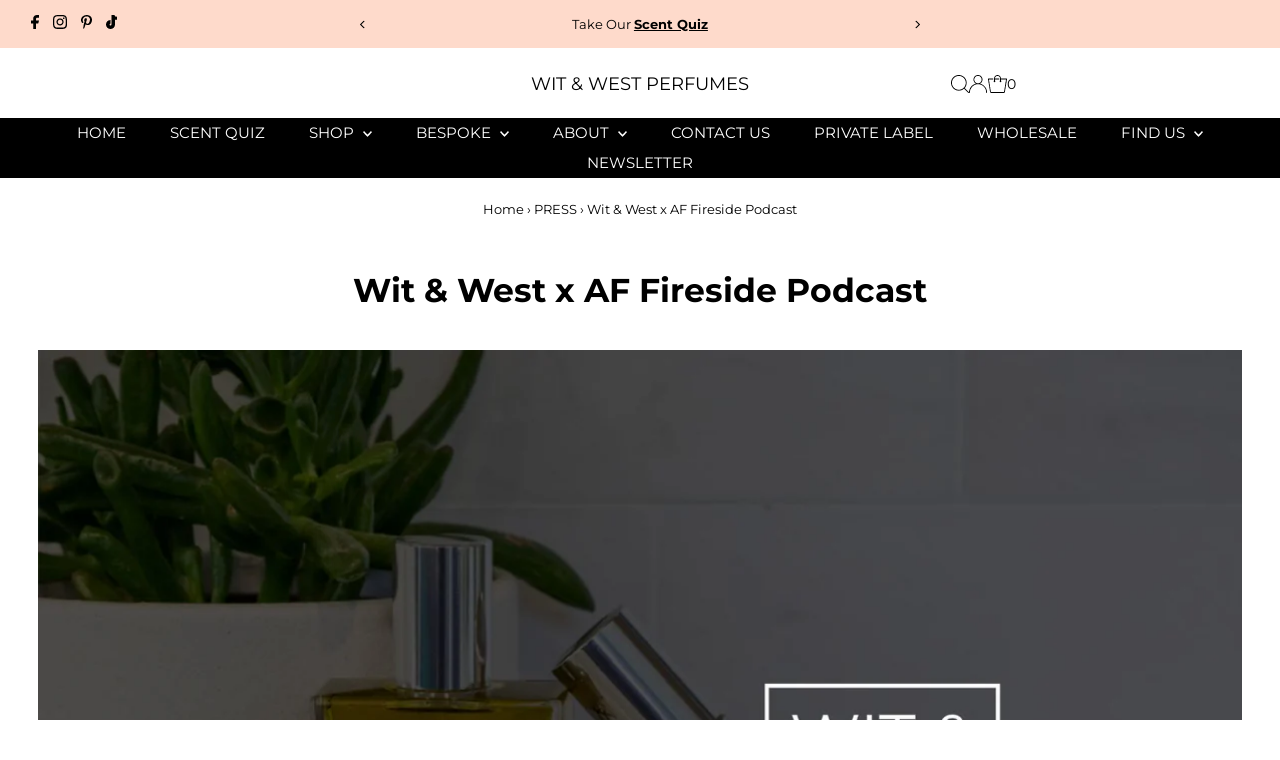

--- FILE ---
content_type: text/css
request_url: https://witandwest.com/cdn/shop/t/5/assets/stylesheet.css?v=3955168773187808001708990305
body_size: 33071
content:
*,*:before,*:after{box-sizing:border-box}.gridlock .row{width:92%;margin-left:auto;margin-right:auto}.gridlock .row:after{height:0;clear:both;content:".";display:block;line-height:0;visibility:hidden}.gridlock .row.edge{width:100%;padding-left:0;padding-right:0;margin-left:0;margin-right:0}.gridlock .row .row{width:102.08333333%;margin-left:-1.04166667%;margin-right:-1.04166667%}.gridlock .row .contained .row{width:100%;margin-left:0;margin-right:0}.gridlock .row [class*=all-],.gridlock .row [class*=min-],.gridlock .row [class*=mobile-],.gridlock .row [class*=tablet-],.gridlock .row [class*=desktop-],.gridlock .row [class*=max-]{float:left;margin-left:1.04166667%;margin-right:1.04166667%;box-sizing:border-box}.gridlock .row [class*=all-].padded,.gridlock .row [class*=min-].padded,.gridlock .row [class*=mobile-].padded,.gridlock .row [class*=tablet-].padded,.gridlock .row [class*=desktop-].padded,.gridlock .row [class*=max-].padded{box-sizing:content-box;margin-left:0;margin-right:0;padding-left:1.04166667%;padding-right:1.04166667%}.gridlock .row [class*=all-].contained,.gridlock .row [class*=min-].contained,.gridlock .row [class*=mobile-].contained,.gridlock .row [class*=tablet-].contained,.gridlock .row [class*=desktop-].contained,.gridlock .row [class*=max-].contained{margin-left:0;margin-right:0}.gridlock .row [class*=all-].right,.gridlock .row [class*=min-].right,.gridlock .row [class*=mobile-].right,.gridlock .row [class*=tablet-].right,.gridlock .row [class*=desktop-].right,.gridlock .row [class*=max-].right{float:right}@media screen and (min-width: 500px){.gridlock .row{width:480px}}@media screen and (min-width: 740px){.gridlock .row{width:720px}}@media screen and (min-width: 980px){.gridlock .row{width:960px}}@media screen and (min-width: 1220px){.gridlock .row{width:1200px}}@media screen and (max-width:1679px){.gridlock .row{width:94%}}@media screen and (min-width:1680px){.gridlock .row{width:1600px}}.gridlock-fluid .row{width:98%}@media screen and (max-width: 739px){.gridlock-mobile-fluid .row{width:98%}}.gridlock .row .all-fifth{width:17.91666667%}.gridlock .row .all-fourth{width:22.91666667%}.gridlock .row .all-third{width:31.25%}.gridlock .row .all-half{width:47.91666667%}.gridlock .row .all-full{width:97.91666667%}.gridlock .row .all-push-fifth{margin-left:21.04166667%}.gridlock .row .all-push-fourth{margin-left:26.04166667%}.gridlock .row .all-push-third{margin-left:34.375%}.gridlock .row .all-push-half{margin-left:51.04166667%}.gridlock .row .contained.all-fifth{width:20%}.gridlock .row .contained.all-fourth{width:25%}.gridlock .row .contained.all-third{width:33.33333333%}.gridlock .row .contained.all-half{width:50%}.gridlock .row .contained.all-full{width:100%}.gridlock .row .contained.all-push-fifth{margin-left:20%}.gridlock .row .contained.all-push-fourth{margin-left:25%}.gridlock .row .contained.all-push-third{margin-left:33.33333333%}.gridlock .row .contained.all-push-half{margin-left:50%}.gridlock .row [class*=all-].centered{float:none;margin-left:auto;margin-right:auto}.gridlock .row .all-hide{display:none}@media screen and (max-width: 739px){.gridlock .row .mobile-1{width:31.25%}.gridlock .row .mobile-2{width:64.58333333%}.gridlock .row .mobile-3{width:97.91666667%}.gridlock .row .mobile-push-1{margin-left:34.375%}.gridlock .row .mobile-push-2{margin-left:67.70833333%}.gridlock .row .contained.mobile-1{width:33.33333333%}.gridlock .row .contained.mobile-2{width:66.66666667%}.gridlock .row .contained.mobile-3{width:100%}.gridlock .row .contained.mobile-push-1{margin-left:33.33333333%}.gridlock .row .contained.mobile-push-2{margin-left:66.66666667%}.gridlock .row .mobile-fifth{width:17.91666667%}.gridlock .row .mobile-fourth{width:22.91666667%}.gridlock .row .mobile-third{width:31.25%}.gridlock .row .mobile-half{width:47.91666667%}.gridlock .row .mobile-full{width:97.91666667%}.gridlock .row .mobile-push-fifth{margin-left:21.04166667%}.gridlock .row .mobile-push-fourth{margin-left:26.04166667%}.gridlock .row .mobile-push-third{margin-left:34.375%}.gridlock .row .mobile-push-half{margin-left:51.04166667%}.gridlock .row .contained.mobile-fifth{width:20%}.gridlock .row .contained.mobile-fourth{width:25%}.gridlock .row .contained.mobile-third{width:33.33333333%}.gridlock .row .contained.mobile-half{width:50%}.gridlock .row .contained.mobile-full{width:100%}.gridlock .row .contained.mobile-push-fifth{margin-left:20%}.gridlock .row .contained.mobile-push-fourth{margin-left:25%}.gridlock .row .contained.mobile-push-third{margin-left:33.33333333%}.gridlock .row .contained.mobile-push-half{margin-left:50%}.gridlock .row [class*=mobile-].centered{float:none;margin-left:auto;margin-right:auto}.gridlock .row .mobile-hide{display:none}}@media screen and (max-width: 499px){.gridlock .row .min-1{width:31.25%}.gridlock .row .min-2{width:64.58333333%}.gridlock .row .min-3{width:97.91666667%}.gridlock .row .min-push-1{margin-left:34.375%}.gridlock .row .min-push-2{margin-left:67.70833333%}.gridlock .row .contained.min-1{width:33.33333333%}.gridlock .row .contained.min-2{width:66.66666667%}.gridlock .row .contained.min-3{width:100%}.gridlock .row .contained.min-push-1{margin-left:33.33333333%}.gridlock .row .contained.min-push-2{margin-left:66.66666667%}.gridlock .row .min-fifth{width:17.91666667%}.gridlock .row .min-fourth{width:22.91666667%}.gridlock .row .min-third{width:31.25%}.gridlock .row .min-half{width:47.91666667%}.gridlock .row .min-full{width:97.91666667%}.gridlock .row .min-push-fifth{margin-left:21.04166667%}.gridlock .row .min-push-fourth{margin-left:26.04166667%}.gridlock .row .min-push-third{margin-left:34.375%}.gridlock .row .min-push-half{margin-left:51.04166667%}.gridlock .row .contained.min-fifth{width:20%}.gridlock .row .contained.min-fourth{width:25%}.gridlock .row .contained.min-third{width:33.33333333%}.gridlock .row .contained.min-half{width:50%}.gridlock .row .contained.min-full{width:100%}.gridlock .row .contained.min-push-fifth{margin-left:20%}.gridlock .row .contained.min-push-fourth{margin-left:25%}.gridlock .row .contained.min-push-third{margin-left:33.33333333%}.gridlock .row .contained.min-push-half{margin-left:50%}.gridlock .row [class*=min-].centered{float:none;margin-left:auto;margin-right:auto}.gridlock .row .min-hide{display:none}}@media screen and (min-width: 740px) and (max-width: 979px){.gridlock .row .tablet-1{width:14.58333333%}.gridlock .row .tablet-2{width:31.25%}.gridlock .row .tablet-3{width:47.91666667%}.gridlock .row .tablet-4{width:64.58333333%}.gridlock .row .tablet-5{width:81.25%}.gridlock .row .tablet-6{width:97.91666667%}.gridlock .row .tablet-push-1{margin-left:17.70833333%}.gridlock .row .tablet-push-2{margin-left:34.375%}.gridlock .row .tablet-push-3{margin-left:51.04166667%}.gridlock .row .tablet-push-4{margin-left:67.70833333%}.gridlock .row .tablet-push-5{margin-left:84.375%}.gridlock .row .contained.tablet-1{width:16.66666667%}.gridlock .row .contained.tablet-2{width:33.33333333%}.gridlock .row .contained.tablet-3{width:50%}.gridlock .row .contained.tablet-4{width:66.66666667%}.gridlock .row .contained.tablet-5{width:83.33333333%}.gridlock .row .contained.tablet-6{width:100%}.gridlock .row .contained.tablet-push-1{margin-left:16.66666667%}.gridlock .row .contained.tablet-push-2{margin-left:33.33333333%}.gridlock .row .contained.tablet-push-3{margin-left:50%}.gridlock .row .contained.tablet-push-4{margin-left:66.66666667%}.gridlock .row .contained.tablet-push-5{margin-left:83.33333333%}.gridlock .row .tablet-fifth{width:17.91666667%}.gridlock .row .tablet-fourth{width:22.91666667%}.gridlock .row .tablet-third{width:31.25%}.gridlock .row .tablet-three-fourths{width:72.91666667%}.gridlock .row .tablet-half{width:47.91666667%}.gridlock .row .tablet-full{width:97.91666667%}.gridlock .row .tablet-push-fifth{margin-left:21.04166667%}.gridlock .row .tablet-push-fourth{margin-left:26.04166667%}.gridlock .row .tablet-push-third{margin-left:34.375%}.gridlock .row .tablet-push-half{margin-left:51.04166667%}.gridlock .row .contained.tablet-fifth{width:20%}.gridlock .row .contained.tablet-fourth{width:25%}.gridlock .row .contained.tablet-third{width:33.33333333%}.gridlock .row .contained.tablet-half{width:50%}.gridlock .row .contained.tablet-full{width:100%}.gridlock .row .contained.tablet-push-fifth{margin-left:20%}.gridlock .row .contained.tablet-push-fourth{margin-left:25%}.gridlock .row .contained.tablet-push-third{margin-left:33.33333333%}.gridlock .row .contained.tablet-push-half{margin-left:50%}.gridlock .row [class*=tablet-].centered{float:none;margin-left:auto;margin-right:auto}.gridlock .row .tablet-hide{display:none!important}}@media screen and (min-width: 980px){.gridlock .row .desktop-1{width:6.25%}.gridlock .row .desktop-2{width:14.58333333%}.gridlock .row .desktop-3{width:22.91666667%}.gridlock .row .desktop-4{width:31.25%}.gridlock .row .desktop-5{width:39.58333333%}.gridlock .row .desktop-6{width:47.91666667%}.gridlock .row .desktop-7{width:56.25%}.gridlock .row .desktop-8{width:64.58333333%}.gridlock .row .desktop-9{width:72.91666667%}.gridlock .row .desktop-10{width:81.25%}.gridlock .row .desktop-11{width:89.58333333%}.gridlock .row .desktop-12{width:97.91666667%}.gridlock .row .desktop-push-1{margin-left:9.375%}.gridlock .row .desktop-push-2{margin-left:17.70833333%}.gridlock .row .desktop-push-3{margin-left:26.04166667%}.gridlock .row .desktop-push-4{margin-left:34.375%}.gridlock .row .desktop-push-5{margin-left:42.70833333%}.gridlock .row .desktop-push-6{margin-left:51.04166667%}.gridlock .row .desktop-push-7{margin-left:59.375%}.gridlock .row .desktop-push-8{margin-left:67.70833333%}.gridlock .row .desktop-push-9{margin-left:76.04166667%}.gridlock .row .desktop-push-10{margin-left:84.375%}.gridlock .row .desktop-push-11{margin-left:92.70833333%}.gridlock .row .contained.desktop-1{width:8.33333333%}.gridlock .row .contained.desktop-2{width:16.66666667%}.gridlock .row .contained.desktop-3{width:25%}.gridlock .row .contained.desktop-4{width:33.33333333%}.gridlock .row .contained.desktop-5{width:41.66666667%}.gridlock .row .contained.desktop-6{width:50%}.gridlock .row .contained.desktop-7{width:58.33333333%}.gridlock .row .contained.desktop-8{width:66.66666667%}.gridlock .row .contained.desktop-9{width:75%}.gridlock .row .contained.desktop-10{width:83.33333333%}.gridlock .row .contained.desktop-11{width:91.66666667%}.gridlock .row .contained.desktop-12{width:100%}.gridlock .row .contained.desktop-push-1{margin-left:8.33333333%}.gridlock .row .contained.desktop-push-2{margin-left:16.66666667%}.gridlock .row .contained.desktop-push-3{margin-left:25%}.gridlock .row .contained.desktop-push-4{margin-left:33.33333333%}.gridlock .row .contained.desktop-push-5{margin-left:41.66666667%}.gridlock .row .contained.desktop-push-6{margin-left:50%}.gridlock .row .contained.desktop-push-7{margin-left:58.33333333%}.gridlock .row .contained.desktop-push-8{margin-left:66.66666667%}.gridlock .row .contained.desktop-push-9{margin-left:75%}.gridlock .row .contained.desktop-push-10{margin-left:83.33333333%}.gridlock .row .contained.desktop-push-11{margin-left:91.66666667%}.gridlock .row .desktop-fifth{width:17.91666667%}.gridlock .row .desktop-fourth{width:22.91666667%}.gridlock .row .desktop-third{width:31.25%}.gridlock .row .desktop-half{width:47.91666667%}.gridlock .row .desktop-full{width:97.91666667%}.gridlock .row .desktop-push-fifth{margin-left:21.04166667%}.gridlock .row .desktop-push-fourth{margin-left:26.04166667%}.gridlock .row .desktop-push-third{margin-left:34.375%}.gridlock .row .desktop-push-half{margin-left:51.04166667%}.gridlock .row .contained.desktop-fifth{width:20%}.gridlock .row .contained.desktop-fourth{width:25%}.gridlock .row .contained.desktop-third{width:33.33333333%}.gridlock .row .contained.desktop-half{width:50%}.gridlock .row .contained.desktop-full{width:100%}.gridlock .row .contained.desktop-push-fifth{margin-left:20%}.gridlock .row .contained.desktop-push-fourth{margin-left:25%}.gridlock .row .contained.desktop-push-third{margin-left:33.33333333%}.gridlock .row .contained.desktop-push-half{margin-left:50%}.gridlock .row [class*=desktop-].centered{float:none;margin-left:auto;margin-right:auto}.gridlock .row .desktop-hide{display:none}}@media screen and (min-width: 1220px){.gridlock .row .max-1{width:6.25%}.gridlock .row .max-2{width:14.58333333%}.gridlock .row .max-3{width:22.91666667%}.gridlock .row .max-4{width:31.25%}.gridlock .row .max-5{width:39.58333333%}.gridlock .row .max-6{width:47.91666667%}.gridlock .row .max-7{width:56.25%}.gridlock .row .max-8{width:64.58333333%}.gridlock .row .max-9{width:72.91666667%}.gridlock .row .max-10{width:81.25%}.gridlock .row .max-11{width:89.58333333%}.gridlock .row .max-12{width:97.91666667%}.gridlock .row .max-push-1{margin-left:9.375%}.gridlock .row .max-push-2{margin-left:17.70833333%}.gridlock .row .max-push-3{margin-left:26.04166667%}.gridlock .row .max-push-4{margin-left:34.375%}.gridlock .row .max-push-5{margin-left:42.70833333%}.gridlock .row .max-push-6{margin-left:51.04166667%}.gridlock .row .max-push-7{margin-left:59.375%}.gridlock .row .max-push-8{margin-left:67.70833333%}.gridlock .row .max-push-9{margin-left:76.04166667%}.gridlock .row .max-push-10{margin-left:84.375%}.gridlock .row .max-push-11{margin-left:92.70833333%}.gridlock .row .contained.max-1{width:8.33333333%}.gridlock .row .contained.max-2{width:16.66666667%}.gridlock .row .contained.max-3{width:25%}.gridlock .row .contained.max-4{width:33.33333333%}.gridlock .row .contained.max-5{width:41.66666667%}.gridlock .row .contained.max-6{width:50%}.gridlock .row .contained.max-7{width:58.33333333%}.gridlock .row .contained.max-8{width:66.66666667%}.gridlock .row .contained.max-9{width:75%}.gridlock .row .contained.max-10{width:83.33333333%}.gridlock .row .contained.max-11{width:91.66666667%}.gridlock .row .contained.max-12{width:100%}.gridlock .row .contained.max-push-1{margin-left:8.33333333%}.gridlock .row .contained.max-push-2{margin-left:16.66666667%}.gridlock .row .contained.max-push-3{margin-left:25%}.gridlock .row .contained.max-push-4{margin-left:33.33333333%}.gridlock .row .contained.max-push-5{margin-left:41.66666667%}.gridlock .row .contained.max-push-6{margin-left:50%}.gridlock .row .contained.max-push-7{margin-left:58.33333333%}.gridlock .row .contained.max-push-8{margin-left:66.66666667%}.gridlock .row .contained.max-push-9{margin-left:75%}.gridlock .row .contained.max-push-10{margin-left:83.33333333%}.gridlock .row .contained.max-push-11{margin-left:91.66666667%}.gridlock .row .max-fifth{width:17.91666667%}.gridlock .row .max-fourth{width:22.91666667%}.gridlock .row .max-third{width:31.25%}.gridlock .row .max-half{width:47.91666667%}.gridlock .row .max-full{width:97.91666667%}.gridlock .row .max-push-fifth{margin-left:21.04166667%}.gridlock .row .max-push-fourth{margin-left:26.04166667%}.gridlock .row .max-push-third{margin-left:34.375%}.gridlock .row .max-push-half{margin-left:51.04166667%}.gridlock .row .contained.max-fifth{width:20%}.gridlock .row .contained.max-fourth{width:25%}.gridlock .row .contained.max-third{width:33.33333333%}.gridlock .row .contained.max-half{width:50%}.gridlock .row .contained.max-full{width:100%}.gridlock .row .contained.max-push-fifth{margin-left:20%}.gridlock .row .contained.max-push-fourth{margin-left:25%}.gridlock .row .contained.max-push-third{margin-left:33.33333333%}.gridlock .row .contained.max-push-half{margin-left:50%}.gridlock .row [class*=max-].centered{float:none;margin-left:auto;margin-right:auto}.gridlock .row .max-hide{display:none}}@media screen and (min-width: 981px){.mobile-only{display:none}}@media screen and (max-width: 980px){.mobile-only{display:block!important}}*{margin:0}@media (pointer: coarse){*:focus{outline:none}}.grid__wrapper{margin:0 auto;padding-left:3%;padding-right:3%;max-width:1600px;display:grid;grid-column-gap:1rem;grid-row-gap:1rem;grid-template-columns:repeat(12,1fr);grid-template-rows:auto;font-size:0}.grid__wrapper-nest{display:grid!important}.grid__wrapper.aflow{grid-auto-flow:dense}.grid__wrapper.narrow{padding-left:7%;padding-right:7%}.grid__wrapper.full{padding-left:1.25%;padding-right:1.25%;max-width:unset;width:100%}.grid__wrapper.edge{padding-left:0;padding-right:0;margin-left:0;margin-right:0;width:100%;max-width:unset}.row .grid__wrapper.row{padding:0;max-width:102.08333333%}.grid__wrapper.row{padding:0 1.04166667%;grid-gap:30px}.grid__wrapper>.first{order:1}.grid__wrapper>.last{order:2}@media screen and (min-width: 741px){.grid__wrapper.five--columns{grid-template-columns:repeat(5,1fr)}}.grid__wrapper>*{display:inline-block;padding:0;font-size:var(--font-size);vertical-align:top}.span-1{width:8.3333333%}.span-2{width:16.666666%}.span-3{width:25%}.span-4{width:33.333333%}.span-5{width:41.666666%}.span-6{width:50%}.span-7{width:58.333333%}.span-8{width:66.666666%}.span-9{width:75%}.span-10{width:83.33333%}.span-11{width:91.666667%}.span-12{width:100%}.grid__wrapper.gtr1{grid-template-rows:1fr}.grid__wrapper.gtr2{grid-template-rows:1fr 1fr}.grid__wrapper.gtr3{grid-template-rows:1fr 1fr 1fr}.grid__wrapper.gtr4{grid-template-rows:1fr 1fr 1fr 1fr}.gr1{grid-row:1}.gr2{grid-row:2}.gr3{grid-row:3}.gr4{grid-row:4}.cg0{grid-column-gap:0}.cg1{grid-column-gap:6px}.cg2{grid-column-gap:9px}.cg3{grid-column-gap:12px}.cg4{grid-column-gap:15px}.cg5{grid-column-gap:18px}.cg6{grid-column-gap:21px}.cg7{grid-column-gap:24px}.cg8{grid-column-gap:27px}.cg9{grid-column-gap:30px}.grid__wrapper.rg0,.rg0{grid-row-gap:0}.rg1{grid-row-gap:6px}.rg2{grid-row-gap:9px}.rg3{grid-row-gap:12px}.rg4{grid-row-gap:15px}.rg5{grid-row-gap:18px}.rg6{grid-row-gap:21px}.rg7{grid-row-gap:24px}.rg8{grid-row-gap:27px}.rg9{grid-row-gap:30px}.a-left{text-align:left}.a-right{text-align:right}.a-center{text-align:center}@media screen and (max-width: 740px){.m-center{text-align:center}}.v-start{align-self:start;vertical-align:top}.v-center{align-self:center;vertical-align:middle}.v-end{align-self:end;vertical-align:bottom}.v-stretch{align-self:stretch}.vi-center{display:inline;vertical-align:middle}.vib-center{display:inline-block;vertical-align:middle}.h-start{justify-self:start}.h-center{justify-self:center}.h-end{justify-self:end}.h-stretch{justify-self:stretch}.vh-start{place-self:start}.vv-center{place-self:center}.vh-end{place-self:end}.vh-stretch{place-self:stretch}.absolute-center{position:absolute;transform:translate(-50%,-50%);top:50%;left:50%}@supports (display: grid){.span-1{grid-column:1;width:100%}.span-2{grid-column:1 / 3;width:100%}.span-3{grid-column:1 / 4;width:100%}.span-4,.span-third{grid-column:1 / 5;width:100%}.span-5{grid-column:1 / 6;width:100%}.span-6{grid-column:1 / 7;width:100%}.span-7{grid-column:1 / 8;width:100%}.span-8{grid-column:1 / 9;width:100%}.span-9{grid-column:1 / 10;width:100%}.span-10{grid-column:1 / 11;width:100%}.span-11{grid-column:1 / 12;width:100%}.span-12{grid-column:1 / 13;width:100%}.span-6.first{grid-column:1 / 7;width:100%}.span-6.last{grid-column:7 / 13;width:100%}.span-8.first{grid-column:1 / 9;width:100%}.span-4.last{grid-column:9 / 13;width:100%}.span-4.first{grid-column:1 / 5;width:100%}.span-8.last{grid-column:5 / 13;width:100%}.span-9.first{grid-column:1 / 10;width:100%}.span-3.last{grid-column:10 / 13;width:100%}.span-3.first{grid-column:1 / 4;width:100%}.span-9.last{grid-column:4 / 13;width:100%}.span-1.auto{grid-column:auto / span 1;width:100%}.span-2.auto{grid-column:auto / span 2;width:100%}.span-3.auto{grid-column:auto / span 3;width:100%}.span-4.auto,.span-third.auto{grid-column:auto / span 4;width:100%}.span-5.auto{grid-column:auto / span 5;width:100%}.span-6.auto{grid-column:auto / span 6;width:100%}.span-7.auto{grid-column:auto / span 7;width:100%}.span-8.auto{grid-column:auto / span 8;width:100%}.span-9.auto{grid-column:auto / span 9;width:100%}.span-10.auto{grid-column:auto / span 10;width:100%}.span-11.auto{grid-column:auto / span 11;width:100%}.span-12.auto{grid-column:auto / span 12;width:100%}.span-1.push-1{grid-column:2 / 3;width:100%}.span-1.push-2{grid-column:3 / 4;width:100%}.span-1.push-3{grid-column:4 / 5;width:100%}.span-1.push-4{grid-column:5 / 6;width:100%}.span-1.push-5{grid-column:6 / 7;width:100%}.span-1.push-6{grid-column:7 / 8;width:100%}.span-1.push-7{grid-column:8 / 9;width:100%}.span-1.push-8{grid-column:9 / 10;width:100%}.span-1.push-9{grid-column:10 / 11;width:100%}.span-1.push-10{grid-column:11 / 12;width:100%}.span-1.push-11{grid-column:12 / 13;width:100%}.span-2.push-1{grid-column:2 / 4;width:100%}.span-2.push-2{grid-column:3 / 5;width:100%}.span-2.push-3{grid-column:4 / 6;width:100%}.span-2.push-4{grid-column:5 / 7;width:100%}.span-2.push-5{grid-column:6 / 8;width:100%}.span-2.push-6{grid-column:7 / 9;width:100%}.span-2.push-7{grid-column:8 / 10;width:100%}.span-2.push-8{grid-column:9 / 11;width:100%}.span-2.push-9{grid-column:10 / 12;width:100%}.span-2.push-10{grid-column:11 / 13;width:100%}.span-3.push-1{grid-column:2 / 5;width:100%}.span-3.push-2{grid-column:3 / 6;width:100%}.span-3.push-3{grid-column:4 / 7;width:100%}.span-3.push-4{grid-column:5 / 8;width:100%}.span-3.push-5{grid-column:6 / 9;width:100%}.span-3.push-6{grid-column:7 / 10;width:100%}.span-3.push-7{grid-column:8 / 11;width:100%}.span-3.push-8{grid-column:9 / 12;width:100%}.span-3.push-9{grid-column:10 / 13;width:100%}.span-4.push-1{grid-column:2 / 6;width:100%}.span-4.push-2{grid-column:3 / 7;width:100%}.span-4.push-3{grid-column:4 / 8;width:100%}.span-4.push-4{grid-column:5 / 9;width:100%}.span-4.push-5{grid-column:6 / 10;width:100%}.span-4.push-6{grid-column:7 / 11;width:100%}.span-4.push-7{grid-column:8 / 12;width:100%}.span-4.push-8{grid-column:9 / 13;width:100%}.span-5.push-1{grid-column:2 / 7;width:100%}.span-5.push-2{grid-column:3 / 8;width:100%}.span-5.push-3{grid-column:4 / 9;width:100%}.span-5.push-4{grid-column:5 / 10;width:100%}.span-5.push-5{grid-column:6 / 11;width:100%}.span-5.push-6{grid-column:7 / 12;width:100%}.span-5.push-7{grid-column:8 / 13;width:100%}.span-6.push-1{grid-column:2 / 8;width:100%}.span-6.push-2{grid-column:3 / 9;width:100%}.span-6.push-3{grid-column:4 / 10;width:100%}.span-6.push-4{grid-column:5 / 11;width:100%}.span-6.push-5{grid-column:6 / 12;width:100%}.span-6.push-6{grid-column:7 / 13;width:100%}.span-7.push-1{grid-column:2 / 9;width:100%}.span-7.push-2{grid-column:3 / 10;width:100%}.span-7.push-3{grid-column:4 / 11;width:100%}.span-7.push-4{grid-column:5 / 12;width:100%}.span-7.push-5{grid-column:6 / 13;width:100%}.span-8.push-1{grid-column:2 / 10;width:100%}.span-8.push-2{grid-column:3 / 11;width:100%}.span-8.push-3{grid-column:4 / 12;width:100%}.span-8.push-4{grid-column:5 / 13;width:100%}.span-9.push-1{grid-column:2 / 11;width:100%}.span-9.push-2{grid-column:3 / 12;width:100%}.span-9.push-3{grid-column:4 / 13;width:100%}.span-10.push-1{grid-column:2 / 12;width:100%}.span-10.push-2{grid-column:3 / 13;width:100%}.span-11.push-1{grid-column:2 / 13;width:100%}@media (min-width: 981px){.desktop-hide{display:none!important}}@media (max-width: 739px){.sm-span-1.auto{grid-column:auto / span 1!important;width:100%}.sm-span-2.auto{grid-column:auto / span 2!important;width:100%}.sm-span-3.auto{grid-column:auto / span 3!important;width:100%}.sm-span-4.auto,.sm-span-third.auto{grid-column:auto / span 4!important;width:100%}.sm-span-5.auto{grid-column:auto / span 5!important;width:100%}.sm-span-6.auto{grid-column:auto / span 6!important;width:100%}.sm-span-7.auto{grid-column:auto / span 7!important;width:100%}.sm-span-8.auto{grid-column:auto / span 8!important;width:100%}.sm-span-9.auto{grid-column:auto / span 9!important;width:100%}.sm-span-10.auto{grid-column:auto / span 10!important;width:100%}.sm-span-11.auto{grid-column:auto / span 11!important;width:100%}.sm-span-12.auto{grid-column:auto / span 12!important;width:100%}.sm-cg0{grid-column-gap:0}.sm-cg1{grid-column-gap:6px}.sm-cg2{grid-column-gap:9px}.sm-cg3{grid-column-gap:12px}.sm-cg4{grid-column-gap:15px}.sm-cg5{grid-column-gap:18px}.sm-cg6{grid-column-gap:21px}.sm-cg7{grid-column-gap:24px}.sm-cg8{grid-column-gap:27px}.sm-cg9{grid-column-gap:30px}.sm-rg0{grid-row-gap:0}.sm-rg1{grid-row-gap:6px}.sm-rg2{grid-row-gap:9px}.sm-rg3{grid-row-gap:12px}.sm-rg4{grid-row-gap:15px}.sm-rg5{grid-row-gap:18px}.sm-rg6{grid-row-gap:21px}.sm-rg7{grid-row-gap:24px}.sm-rg8{grid-row-gap:27px}.sm-rg9{grid-row-gap:30px}.mobile-hide,.sm-hide{display:none!important}.sm-a-left{text-align:left}.sm-a-right{text-align:right}.sm-a-center{text-align:center}.sm-v-start{align-self:start;vertical-align:top}.sm-v-center{align-self:center;vertical-align:middle}.sm-v-end{align-self:end;vertical-align:bottom}.sm-v-stretch{align-self:stretch}.sm-h-start{justify-self:start}.sm-h-center{justify-self:center}.sm-h-end{justify-self:end}.sm-h-stretch{justify-self:stretch}.sm-vh-start{place-self:start}.sm-vv-center{place-self:center}.sm-vh-end{place-self:end}.sm-vh-stretch{place-self:stretch}}@media (min-width: 740px) and (max-width: 980px){.md-span-1.auto{grid-column:auto / span 1!important;width:100%}.md-span-2.auto{grid-column:auto / span 2!important;width:100%}.md-span-3.auto{grid-column:auto / span 3!important;width:100%}.md-span-4.auto,.md-span-third.auto{grid-column:auto / span 4!important;width:100%}.md-span-5.auto{grid-column:auto / span 5!important;width:100%}.md-span-6.auto{grid-column:auto / span 6!important;width:100%}.md-span-7.auto{grid-column:auto / span 7!important;width:100%}.md-span-8.auto{grid-column:auto / span 8!important;width:100%}.md-span-9.auto{grid-column:auto / span 9!important;width:100%}.md-span-10.auto{grid-column:auto / span 10!important;width:100%}.md-span-11.auto{grid-column:auto / span 11!important;width:100%}.md-span-12.auto{grid-column:auto / span 12!important;width:100%}.md-cg0{grid-column-gap:0}.md-cg1{grid-column-gap:6px}.md-cg2{grid-column-gap:9px}.md-cg3{grid-column-gap:12px}.md-cg4{grid-column-gap:15px}.md-cg5{grid-column-gap:18px}.md-cg6{grid-column-gap:21px}.md-cg7{grid-column-gap:24px}.md-cg8{grid-column-gap:27px}.md-cg9{grid-column-gap:30px}.md-rg0{grid-row-gap:0}.md-rg1{grid-row-gap:6px}.md-rg2{grid-row-gap:9px}.md-rg3{grid-row-gap:12px}.md-rg4{grid-row-gap:15px}.md-rg5{grid-row-gap:18px}.md-rg6{grid-row-gap:21px}.md-rg7{grid-row-gap:24px}.md-rg8{grid-row-gap:27px}.md-rg9{grid-row-gap:30px}.tablet-hide{display:none!important}.md-a-left{text-align:left}.md-a-right{text-align:right}.md-a-center{text-align:center}.md-v-start{align-self:start;vertical-align:top}.md-v-center{align-self:center;vertical-align:middle}.md-v-end{align-self:end;vertical-align:bottom}.md-v-stretch{align-self:stretch}.md-h-start{justify-self:start}.md-h-center{justify-self:center}.md-h-end{justify-self:end}.md-h-stretch{justify-self:stretch}.md-vh-start{place-self:start}.md-vv-center{place-self:center}.md-vh-end{place-self:end}.md-vh-stretch{place-self:stretch}}@media (max-width: 980px){.dv-span-1.auto{grid-column:auto / span 1!important;width:100%}.dv-span-2.auto{grid-column:auto / span 2!important;width:100%}.dv-span-3.auto{grid-column:auto / span 3!important;width:100%}.dv-span-4.auto,.md-span-third.auto{grid-column:auto / span 4!important;width:100%}.dv-span-5.auto{grid-column:auto / span 5!important;width:100%}.dv-span-6.auto{grid-column:auto / span 6!important;width:100%}.dv-span-7.auto{grid-column:auto / span 7!important;width:100%}.dv-span-8.auto{grid-column:auto / span 8!important;width:100%}.dv-span-9.auto{grid-column:auto / span 9!important;width:100%}.dv-span-10.auto{grid-column:auto / span 10!important;width:100%}.dv-span-11.auto{grid-column:auto / span 11!important;width:100%}.dv-span-12.auto{grid-column:auto / span 12!important;width:100%}.dv-cg0{grid-column-gap:0}.dv-cg1{grid-column-gap:6px}.dv-cg2{grid-column-gap:9px}.dv-cg3{grid-column-gap:12px}.dv-cg4{grid-column-gap:15px}.dv-cg5{grid-column-gap:18px}.dv-cg6{grid-column-gap:21px}.dv-cg7{grid-column-gap:24px}.dv-cg8{grid-column-gap:27px}.dv-cg9{grid-column-gap:30px}.dv-rg0{grid-row-gap:0}.dv-rg1{grid-row-gap:6px}.dv-rg2{grid-row-gap:9px}.dv-rg3{grid-row-gap:12px}.dv-rg4{grid-row-gap:15px}.dv-rg5{grid-row-gap:18px}.dv-rg6{grid-row-gap:21px}.dv-rg7{grid-row-gap:24px}.dv-rg8{grid-row-gap:27px}.dv-rg9{grid-row-gap:30px}.device-hide{display:none!important}.dv-a-left{text-align:left}.dv-a-right{text-align:right}.dv-a-center{text-align:center}.dv-v-start{align-self:start;vertical-align:top}.dv-v-center{align-self:center;vertical-align:middle}.dv-v-end{align-self:end;vertical-align:bottom}.dv-v-stretch{align-self:stretch}.dv-h-start{justify-self:start}.dv-h-center{justify-self:center}.dv-h-end{justify-self:end}.dv-h-stretch{justify-self:stretch}.dv-vh-start{place-self:start}.dv-vv-center{place-self:center}.dv-vh-end{place-self:end}.dv-vh-stretch{place-self:stretch}}}.m0{margin:0!important}.mt0{margin-top:0!important}.mr0{margin-right:0!important}.mb0{margin-bottom:0!important}.ml0{margin-left:0!important}.mx0{margin-left:0!important;margin-right:0!important}.my0{margin-top:0!important;margin-bottom:0!important}.mb30{margin-bottom:30px!important}.m-auto{margin:auto!important}.mt-auto{margin-top:auto!important}.mr-auto{margin-right:auto!important}.mb-auto{margin-bottom:auto!important}.ml-auto{margin-left:auto!important}.mx-auto{margin-left:auto!important;margin-right:auto!important}.my-auto{margin-top:auto!important;margin-bottom:auto!important}.p0{padding:0!important}.pt0{padding-top:0!important}.pr0{padding-right:0!important}.pb0{padding-bottom:0!important}.pl0{padding-left:0!important}.px0{padding-left:0!important;padding-right:0!important}.py0{padding-top:0!important;padding-bottom:0!important}@media (min-width: 741px) and (max-width: 980px){.md-m0{margin:0!important}.md-mt0{margin-top:0!important}.md-mr0{margin-right:0!important}.md-mb0{margin-bottom:0!important}.md-ml0{margin-left:0!important}.md-mx0{margin-left:0!important;margin-right:0!important}.md-my0{margin-top:0!important;margin-bottom:0!important}.md-m-auto{margin:auto!important}.md-mt-auto{margin-top:auto!important}.md-mr-auto{margin-right:auto!important}.md-mb-auto{margin-bottom:auto!important}.md-ml-auto{margin-left:auto!important}.md-mx-auto{margin-left:auto!important;margin-right:auto!important}.md-my-auto{margin-top:auto!important;margin-bottom:auto!important}.md-p0{padding:0!important}.md-pt0{padding-top:0!important}.md-pr0{padding-right:0!important}.md-pb0{padding-bottom:0!important}.md-pl0{padding-left:0!important}.md-px0{padding-left:0!important;padding-right:0!important}.md-py0{padding-top:0!important;padding-bottom:0!important}}@media (max-width: 740px){.sm-m0{margin:0!important}.sm-mr0{margin-right:0!important}.sm-mb0{margin-bottom:0!important}.sm-ml0{margin-left:0!important}.sm-mx0{margin-left:0!important;margin-right:0!important}.sm-my0{margin-top:0!important;margin-bottom:0!important}.sm-m-auto{margin:auto}.sm-mt-auto{margin-top:auto}.sm-mr-auto{margin-right:auto}.sm-mb-auto{margin-bottom:auto}.sm-ml-auto{margin-left:auto}.sm-mx-auto{margin-left:auto;margin-right:auto}.sm-my-auto{margin-top:auto;margin-bottom:auto}.sm-p0{padding:0}.sm-pt0{padding-top:0}.sm-pr0{padding-right:0}.sm-pb0{padding-bottom:0}.sm-pl0{padding-left:0}.sm-px0{padding-left:0;padding-right:0}.sm-py0{padding-top:0;padding-bottom:0}}@media (max-width: 980px){.dv-m0{margin:0}.dv-mt0{margin-top:0}.dv-mr0{margin-right:0}.dv-mb0{margin-bottom:0}.dv-ml0{margin-left:0}.dv-mx0{margin-left:0;margin-right:0}.dv-my0{margin-top:0;margin-bottom:0}.dv-m-auto{margin:auto}.dv-mt-auto{margin-top:auto}.dv-mr-auto{margin-right:auto}.dv-mb-auto{margin-bottom:auto}.dv-ml-auto{margin-left:auto}.dv-mx-auto{margin-left:auto;margin-right:auto}.dv-my-auto{margin-top:auto;margin-bottom:auto}.dv-p0{padding:0}.dv-pt0{padding-top:0}.dv-pr0{padding-right:0}.dv-pb0{padding-bottom:0}.dv-pl0{padding-left:0}.dv-px0{padding-left:0;padding-right:0}.dv-py0{padding-top:0;padding-bottom:0}}.inline__wrapper{list-style:none;width:100%}.inline__wrapper>*{width:auto;margin:0;display:inline-block;padding-left:5px;padding-right:5px}.display-none{display:none!important}.note{padding:20px;border:1px solid var(--dotted-color);margin-bottom:20px}.note .underline{text-decoration:underline}.or-divider{position:relative;font-size:var(--font-size);font-weight:700;text-transform:uppercase;line-height:1.6}.or-divider span:before{content:"";background:var(--dotted-color);height:1px;width:40%;position:absolute;left:0;top:50%}.or-divider span:after{content:"";background:var(--dotted-color);height:1px;width:40%;position:absolute;right:0;top:50%}html,body{height:100%;box-sizing:border-box!important}*,*:before,*:after{box-sizing:inherit}body{color:var(--text-color);background:var(--background);font-size:var(--font-size);font-family:var(--main-family);font-weight:var(--main-weight);font-style:var(--main-style);letter-spacing:var(--main-spacing);line-height:1.6em;-webkit-text-size-adjust:100%;-ms-text-size-adjust:100%;overflow-x:hidden}body .slideout-panel{background:var(--background)}img{height:auto;width:100%;max-width:100%;border:0}.box-ratio{display:block;height:0;width:100%;overflow:hidden;background-color:var(--background)}.product .box-ratio,.box-ratio img{background-color:var(--background)}h1,h2,h3,h4,h5{color:var(--text-color);font-family:var(--heading-family);font-weight:var(--heading-weight);font-style:var(--heading-style);margin-top:0;margin-bottom:10px;line-height:normal;-webkit-font-smoothing:antialiased;letter-spacing:var(--heading-spacing)}h1 a,h2 a,h3 a,h4 a,h5 a{font-weight:inherit;color:var(--text-color)!important}h1,.h1{font-size:var(--h1-size)}h2,.h2{font-size:var(--h2-size)}h3,.h3{font-size:var(--h3-size)}h4,.h4{font-size:calc(var(--font-size) + 2px)}h5,.h5{font-size:calc(var(--font-size) + 1px)}h1,h2,h3,h4,h5,p,dl,hr,ol,ul,pre,table,address,fieldset{margin-bottom:10px}p{font-size:var(--font-size);margin-bottom:10px}strong{font-weight:700}em{font-style:italic}pre{font-family:Courier New,Courier,monospace;font-size:13px;font-weight:700}.text-left{text-align:left}.text-center{text-align:center}.text-right{text-align:right}.inline-block-auto{display:inline-block;width:auto}a{text-decoration:none;color:var(--text-color)}a:hover,a:visited{color:var(--text-color)}dt{font-weight:700}ol{padding:0;margin-left:0;margin-bottom:20px;text-indent:0;list-style-position:inside}ul{padding:0;margin:0 0 20px;list-style:disc inside}blockquote{font-family:Georgia,Times New Roman,Times,sans-serif;font-size:18px;line-height:24px;font-style:italic;padding-left:35px;color:#999;margin:20px 0}hr{background:var(--dotted-color);border:none;color:var(--dotted-color);display:block;height:1px;margin-top:20px;width:100%}.clear{clear:both;display:block;overflow:hidden;visibility:hidden;width:0;height:0}.clearfix:after{content:".";display:block;height:0;clear:both;visibility:hidden}.hide{display:none}.right{float:right}.left{float:left}.center{text-align:center}.mb0{margin-bottom:0}.visually-hidden{position:absolute!important;overflow:hidden;clip:rect(0 0 0 0);height:1px;width:1px;margin:-1px;padding:0;border:0}.visually-hidden--inline{margin:0;height:1em}.visually-hidden--static{position:static!important}.hr-or{border:none;border-top:1px solid var(--dotted-color);width:14.375rem;margin:1.5625rem auto;overflow:visible;margin:16px 0;width:100%}.hr-or:after{content:attr(data-content);position:relative;top:-10px;left:50%;transform:translate(-50%);width:2.5rem;font-weight:500;background-color:var(--background);-moz-osx-font-smoothing:grayscale;-webkit-font-smoothing:antialiased;letter-spacing:.2px;text-align:center;display:inline-block}.js-focus-hidden:focus{outline:none}.no-js .box-ratio{display:none}.no-js #slider .carousel-cell{opacity:1!important;visibility:visible}.no-js #slider .carousel-cell img{margin-bottom:20px}.no-js .zoom_btn,.no-js .swatches__container,.no-js .no-js-hidden{display:none}.no-js .product__variants-single-option-label,.no-js .vantage-accordion .product-accordion-content,.no-js #AddToCartForm .product__variants-select{display:block!important}.no-js #AddToCartForm .product__variants-select select{float:unset;min-width:240px}.no-js .shifter-navigation,.no-js #shopify-section-mobile-navigation{display:none}.no-js [data-aos^=fade][data-aos^=fade]{opacity:1!important}.no-js [data-aos^=fade][data-aos^=fade]{transform:unset}.no-js [data-aos]{pointer-events:unset!important}.no-js .loading-wrapper,.no-js .product-listing__quickview-trigger{display:none!important}.cart-type--no_js_cart .ajax-cart__item-remove--no-js,.no-js .ajax-cart__item-remove--no-js{display:block!important;position:absolute;top:10px;right:10px}.cart-type--no_js_cart .ajax-cart__item-remove--js,.no-js .ajax-cart__item-remove--js,.cart-type--no_js_cart .ajax-cart__qty-control--down,.cart-type--no_js_cart .ajax-cart__qty-control--up,.no-js .ajax-cart__qty-control--down,.no-js .ajax-cart__qty-control--up{display:none}.cart-type--no_js_cart .ajax-cart__item-quantity,.no-js .ajax-cart__item-quantity{text-align:center!important}.cart-type--no_js_cart .ajax-cart__qty-input--no-js,.no-js .ajax-cart__qty-input--no-js{max-width:90px;margin:0}.cart-type--no_js_cart .ajax-cart__item-update--no-js,.no-js .ajax-cart__item-update--no-js{display:block!important;margin-top:8px;text-decoration:underline;font-size:13px;text-align:center;margin-left:auto;margin-right:auto}.no-js .ajax-cart__accordion--shipping-calc{display:none}.cart-type--no_js_cart .ajax-cart__form-wrapper--nojs,.no-js .ajax-cart__accordion .accordion-content{display:block!important}.no-js .loading-wrapper,.cart-type--no_js_cart .loading-wrapper{display:none}.button,button,input[type=submit],input[type=reset],input[type=button]{width:100%;max-width:100%;background:var(--button-color);color:var(--button-text);font-family:var(--main-family);font-weight:var(--main-weight);font-style:var(--main-style);font-size:var(--font-size);letter-spacing:var(--main-spacing);font-weight:400;text-decoration:none;border:none;-webkit-transition:background .5s ease,color .5s ease;-moz-transition:background .5s ease,color .5s ease;-o-transition:background .5s ease,color .5s ease;transition:background .5s ease,color .5s ease;-webkit-appearance:none;display:inline-block;cursor:pointer;margin-bottom:15px;line-height:normal;height:50px}.theme-buttons-curved .button,.theme-buttons-curved button,.theme-buttons-curved input[type=submit],.theme-buttons-curved input[type=reset],.theme-buttons-curved input[type=button]{border-radius:3px;-moz-border-radius:3px;-webkit-border-radius:3px}.button:hover,button:hover,input[type=submit]:hover,input[type=reset]:hover,input[type=button]:hover{color:var(--button-text);background:var(--button-hover)}button.button-as-link,a.button-as-link,input.button-as-link{border:none;background:none;color:var(--text-color);text-decoration:underline;line-height:var(--font-size);font-size:var(--font-size);height:auto;display:inline-block;width:auto}button.button-as-link:hover,a.button-as-link:hover,input.button-as-link:hover{background:none;color:var(--text-color)}.secondary-button{background:var(--secondary-button-color)!important;color:var(--secondary-button-text)!important}.secondary-button:hover{color:var(--secondary-button-text)!important;background:var(--secondary-button-hover)!important}button::-moz-focus-inner,input::-moz-focus-inner{border:0;padding:0}form{margin-bottom:0}fieldset{margin-bottom:20px}input[type=text],input[type=password],input[type=email],input[type=file],input[type=phone],textarea,select{border:1px solid #ccc;height:50px;outline:none;font-family:var(--main-family);font-weight:var(--main-weight);font-style:var(--main-style);font-size:var(--font-size);color:var(--text-color);margin:0 0 20px;width:100%;max-width:100%;display:block;background:var(--background);box-sizing:border-box;letter-spacing:var(--main-spacing)}select{padding:0 9px}input[type=text]:focus,input[type=password]:focus,input[type=email]:focus,textarea:focus{color:#444;-moz-box-shadow:0 0 3px rgba(0,0,0,.2);-webkit-box-shadow:0 0 3px rgba(0,0,0,.2);box-shadow:0 0 3px #0003}label,legend{display:block;font-weight:700;margin-bottom:5px}input[type=checkbox]{display:inline}label span,legend span{font-weight:400}::-webkit-input-placeholder{color:#aaa}:-moz-placeholder{color:#aaa}::-moz-placeholder{color:#aaa}:-ms-input-placeholder{color:#aaa}input[type=text],input[type=password],input[type=email],input[type=url],input[type=number]{width:100%;font-family:var(--main-family);font-weight:var(--main-weight);font-style:var(--main-style);font-size:var(--font-size);color:var(--text-color);border:1px solid var(--dotted-color);height:50px;margin:0 0 20px;max-width:100%;text-indent:10px;outline:none;-webkit-appearance:none;-webkit-border-radius:0}textarea{width:100%;background:#fff;border:1px solid var(--dotted-color);height:135px;margin:0 0 20px;max-width:100%;padding:10px;outline:none;-webkit-appearance:none;-webkit-border-radius:0;min-height:60px;min-width:300px;letter-spacing:var(--main-spacing)}.announcement__bar-section .row.grid__wrapper{grid-row-gap:0}.header-wrapper{background:var(--header-wrapper-background)}.header-wrapper .grid__wrapper:not(.megamenu){grid-row-gap:0;align-items:center}.header-wrapper.nav__option-full .nav-container{padding:10px}div#header-group .shopify-section:last-child{z-index:1;position:relative}div#header-group .shopify-section:first-child{position:relative;z-index:4}div#header-group .shopify-section:nth-child(2){position:relative;z-index:3}div#header-group .shopify-section:nth-child(3){position:relative;z-index:2}header{background:var(--announcement-background);position:relative;z-index:20;color:var(--announcement-text)}header.announcement__bar-section{animation:fadeIn;animation-duration:2s}ul#social-icons{margin-bottom:0;text-align:left;z-index:5;position:relative;list-style:none;min-height:1px}ul#social-icons li{text-align:left;display:inline;padding:0 10px 0 0}ul#social-icons li a{color:var(--announcement-text)}ul#social-icons li a:hover{color:var(--announcement-text);text-decoration:underline}#search{width:300px;text-align:center;margin:0 auto}#search_popup{text-align:center}#search_popup #q{text-indent:0;text-align:center}.mobile__header a,.mobile__header button{color:var(--mobile-header-icons)}header .fa-2x{font-size:16px!important}.cart-links__wrapper{margin:0;display:flex;justify-content:flex-end;align-items:center}.cart-links__wrapper>li{display:inline-block}.cart-links__wrapper>li>a{line-height:48px;height:48px;padding:0 5px;display:inline-block}.cart-links__wrapper>li.curr-selector{margin-left:5px}.cart-links__link-cart button{margin:0;padding:0;line-height:48px;height:48px;gap:5px;color:var(--header-link-color)}#hello{text-align:center;min-height:1px}@media screen and (min-width: 741px){#hello{line-height:40px}}@media screen and (max-width: 740px){#hello{padding:5px 0}}#hello p{color:var(--announcement-text);font-size:var(--announcement-text-size);margin-bottom:0}#hello a{color:var(--announcement-text);text-decoration:underline}#logo{line-height:initial;position:relative;margin-bottom:10px;margin-top:10px}.announcement__carousel-item{width:100%}.announcement__text .flickity-button{height:30px;width:30px;background:var(--announcement-background);color:var(--announcement-text)}.announcement__text .flickity-button:hover{background:var(--announcement-background);color:var(--announcement-text)}.announcement__text .flickity-prev-next-button.previous{left:0}.announcement__text .flickity-prev-next-button.next{right:0}.announcement__bar-section button.flickity-button{border:0;background:transparent;color:var(--announcement-text)}.announcement__bar-section button.flickity-button .flickity-button-icon{height:8px;color:var(--announcement-text);fill:var(--announcement-text)}.announcement__bar-section button.flickity-prev-next-button.previous{left:0}.announcement__bar-section button.flickity-prev-next-button.next{right:0}#logo a{vertical-align:middle;font-family:var(--heading-family);font-weight:var(--heading-weight);font-style:var(--heading-style);color:var(--header-link-color);text-decoration:none;font-size:var(--h1-size)}.main__section{position:relative;z-index:0}body:not(.template-index) .main__section{margin-top:30px}.content-wrapper{background:var(--background)}ul.shopping__cart-links{list-style:none;display:flex;flex-direction:row;grid-gap:15px;justify-content:end;align-items:center;margin-bottom:0}ul.shopping__cart-links li a,ul.shopping__cart-links li span,ul.shopping__cart-links li button{margin-bottom:0;padding:0}ul.shopping__cart-links li{display:flex;align-items:center;line-height:0}ul.shopping__cart-links li svg{height:18px}ul.shopping__cart-links li button{display:flex;align-items:center}@media screen and (max-width: 980px){ul.shopping__cart-links svg{height:18px}}#index-pages h3{text-align:center;margin-bottom:20px}.pages-left-content{padding-top:5px}.padded{margin-bottom:15px}.pages-content .rte{text-align:center}.prod-vendor{text-align:center;display:block}.product-info form{margin-top:20px}.featured-product-form .errors.qty-error,.product-form .errors.qty-error{padding:10px 10px 20px}.product-index .single-option-selector{margin:5px auto 10px}li.paginext,li.pagiprev{width:38px;border:1px solid #ddd;text-align:center!important;height:38px;line-height:36px}li.paginext a,li.pagiprev a{display:block;font-size:16px}body.template-product .row.product__section #breadcrumb{margin-top:0;margin-bottom:30px}.active img{border:1px solid #e6e6e6!important}.zoomContainer{z-index:2}#mobile-product{position:relative}.thumbnail{margin-bottom:10px;border:1px solid #fff}#product-price,.product-price{font-size:calc(var(--font-size) + 2px);margin-bottom:10px}#product-price{border-bottom:1px solid var(--dotted-color);padding-bottom:12px}.product__section-details,.product-description{text-align:center}@media screen and (max-width: 740px){.product__section--desc.product__description-container.rte{text-align:left!important;clear:left;width:100%}.product__section-container.row.grid__wrapper{grid-row-gap:0}}.selector-wrapper{margin-bottom:12px}.product-add h5{font-weight:700;font-size:var(--font-size)}.qty-selection{margin-top:15px}.quantity{text-align:center;display:inline-block!important;text-indent:0!important;background:transparent;padding:0!important;width:50px!important;height:46px!important;margin:0!important;border-left:0;border-right:0}.down,.up{display:inline-block;vertical-align:top;line-height:44px;padding:0;width:44px;color:var(--text-color);border:1px solid var(--dotted-color);text-align:center;background:#fff;height:46px;margin-bottom:0;border-radius:0}.theme-buttons-curved .down,.theme-buttons-curved .up{border-radius:0}.up:hover,.down:hover{cursor:pointer}.add{margin:0 auto;display:block!important;clear:left}.shopify-payment-button{clear:left;margin-top:15px}.shopify-payment-button__button--hidden{display:none!important}.shopify-payment-button__button--branded,.shopify-payment-button__button--unbranded{line-height:50px!important;min-height:50px!important;padding:0!important;margin-bottom:15px!important;border-radius:0!important}.theme-buttons-curved .shopify-payment-button__button--branded,.theme-buttons-curved .shopify-payment-button__button--unbranded{border-radius:3px!important;-moz-border-radius:3px!important;-webkit-border-radius:3px!important}.shopify-payment-button__button--unbranded{color:var(--button-text)!important;background:var(--button-color)!important;font-size:var(--font-size)!important}.shopify-payment-button__button--unbranded:hover{color:var(--button-text)!important;background:var(--button-hover)!important}button.shopify-payment-button__more-options,button.shopify-payment-button__more-options:hover{background:transparent!important;color:#000!important;padding:0 0 10px!important;font-size:12px;height:initial}.rte-description{margin-bottom:15px}.desc{padding-top:10px}.full-click{display:block;text-align:center;margin-top:20px}#related{margin-top:20px;padding:20px 0;float:left;text-align:center}#social{float:left;width:100%;padding-bottom:10px}#product-navigation{text-align:center}#back-forth img{margin:0 5px;vertical-align:middle;max-width:160px}.backto{margin-bottom:10px;display:block}.prev-prod{margin-right:10px}.next-prod{margin-left:10px}.prev-prod,.next-prod{display:inline-block}.share-icons a{margin:0 5px}#product__section-lowerDescription{text-align:left}.single-option-selector{border:1px solid #ddd;border-radius:1px;-webkit-appearance:none;-moz-appearance:none;padding-left:12px;font-size:var(--font-size);height:48px;line-height:46px;background:var(--select-arrow-bg) no-repeat right #fff;margin:5px auto 10px}.single-option-selecter::-ms-expand{display:none}.what-is-it label{display:inline;margin-right:10px}.product-image-container{position:relative;overflow:hidden;width:100%}@media screen and (min-width: 980px){.product-image-container.show-all{overflow:initial!important;height:initial!important}.product-image-container.show-all .product_image.product-main-image{position:relative!important;top:initial!important;visibility:visible!important;opacity:1!important}.product__section-image--scroll_small .product-image-container,.product__section-image--scroll_full .product-image-container{display:flex;flex-direction:row;flex-wrap:wrap;align-items:flex-start;gap:10px;width:100%}.product__section-image--scroll_small .product-image-container li{flex:1 0 calc(50% - 10px)}.product__section-image--scroll_small .product-image-container li:first-child{flex:1 1 100%}.product__section-image--scroll_full .product-image-container li{flex:1 1 calc(100% - 10px)}}.map-section-container,.map-section-image{visibility:visible;position:absolute;top:0;left:0}.map-section--display-map .map-section-container,.map-section--display-bg-image .map-section-image{z-index:4;position:relative}.placeholder-background{display:none}.map-section--onboarding .placeholder-background{display:block}.map-section-image.show-image{z-index:5;position:relative}.map-section-container{height:400px;width:100%}.map-section-content{padding:30px}.map-section-content .button{height:auto;padding:10px;width:auto;margin-top:20px}.map-section-wrapper .text_right .map-section-content-wrapper{float:right}.map-section-background-wrapper{position:relative;overflow:hidden}.map-section--onboarding .map-section-error{display:none}.map-section-error{font-style:italic;color:#ff6d6d;border:2px solid #ff6d6d;background-color:#770000a6;padding:30px;margin-top:-250px;width:50%;margin-left:25%;z-index:6}.map-section-image{height:400px}.map-section-image .box-ratio{padding-bottom:400px!important}.map-section-image .box-ratio img{height:400px;object-fit:cover}.placeholder-background{height:400px}.map-section .placeholder-svg{fill:#1c1d1d1a;height:400px}#newsletter{padding:30px 15px}.section-icons ul li a{font-size:15px;margin:0 10px}#newsletter #social-icons{text-align:center;margin-top:0;margin-bottom:0;padding-top:0}#newsletter #social-icons li{line-height:13px}#newsletter p.form--success{margin-top:15px;text-align:center;font-size:18px;font-weight:var(--main-weight)}#newsletter .section-title{margin-bottom:0}#newsletter .section-header p{margin:0;padding:0}#newsletter .section-header{text-align:center}#newsletter .input-group{position:relative;display:table;width:100%;border-collapse:separate}#newsletter .password__input-group{max-width:600px;margin:0 auto}#newsletter .newsletter__submit{width:30%;float:left;font-size:13px;height:50px;transition:all .25s ease-in-out}#newsletter .newsletter__input{width:70%;float:left;border-radius:0;background:transparent;margin-bottom:0;height:50px;line-height:50px}#newsletter .newsletter__input:hover{opacity:.7}#newsletter .section-icons li{display:inline-block;margin-right:6px;font-size:25px}#newsletter .newsletter__input:focus{opacity:.7}#newsletter .gdpr_disclaimer.rte.small{font-size:90%;text-align:center;margin-bottom:15px}.homepage-featured-product .featured-product-gallery{position:relative;margin-bottom:10px}.homepage-featured-product h4.product-vendor{font-size:16px}.homepage-featured-product .product-description .rte{max-width:600px;margin:0 auto}.homepage-featured-product .product-details{padding:16px;margin-bottom:0;margin-top:15px;display:inline-block}.homepage-featured-product .product-details li{display:block}#search-bar{margin-top:20px}#search-bar #q{width:300px;margin-left:auto;margin-right:auto;margin-bottom:40px}#SearchFiltersForm{padding-top:20px;border-top:1px solid var(--dotted-color)}.search-content{text-align:center;padding:10px}.search__page_results--img{margin-bottom:10px}.search__page_results--link .search__page_results--text{border:1px solid var(--dotted-color);padding:20px;display:block;text-align:center}.search__page_results--link:hover .search__page_results--text{border-color:var(--link-color)}.credit img{height:28px}#bottom-logo{margin-top:50px;text-align:center}#footer-wrapper{z-index:2;clear:left;border-top:1px solid var(--dotted-color);background:var(--footer-background);padding:63px 0 30px}#footer-wrapper p,#footer-wrapper a{color:var(--footer-text)}#footer-wrapper h2,#footer-wrapper h3{color:var(--footer-text);padding-bottom:3px}#footer-wrapper ul{list-style:none}#footer-wrapper ul li a{line-height:2.14;color:var(--footer-text)}#footer-wrapper ul li a:hover{color:var(--footer-text)}div#footer_signup{margin-top:30px}input#footer-EMAIL{width:75%;display:inline-block;float:left;margin-bottom:0;background:var(--footer-input);color:var(--footer-input-text);border:0;border-radius:0}input#footer-EMAIL::-webkit-input-placeholder{color:var(--footer-input-text)}input#footer-EMAIL:-moz-placeholder{color:var(--footer-input-text)}input#footer-EMAIL::-moz-placeholder{color:var(--footer-input-text)}input#footer-EMAIL:-ms-input-placeholder{color:var(--footer-input-text)}input#footer-subscribe{width:25%;float:left;display:inline-block;background:var(--footer-button);color:var(--footer-button-text);border:0;font-weight:var(--main-weight);white-space:normal}.theme-buttons-curved input#footer-subscribe{border-radius:3px;-moz-border-radius:3px;-webkit-border-radius:3px}ul#footer-icons li{display:inline-block;margin:0 10px;width:auto;height:19px}ul#footer-icons li a{font-size:14px;color:var(--footer-icons-color)}.credit{text-align:center}.credit p{color:var(--footer-text);text-transform:uppercase;font-size:11px;margin-top:15px}.credit a{color:var(--footer-text)}#mc_embed_signup{width:100%}#mce-EMAIL{float:left;text-align:center;text-indent:0}#mc-embedded-subscribe{float:left;margin-top:0}#payment svg{display:inline;width:40px;height:25.25px;text-align:center;margin:0 1px}#mobile-product{display:none}#pagination{text-align:center;margin-top:30px;margin-bottom:30px;line-height:38px}#pagination a,#pagination span{float:none;display:inline-block;padding:0 5px}#pagination span.current{font-weight:var(--main-weight)}div.paginext,div.pagiprev{display:inline-block}div.paginext a,div.pagiprev a{width:38px;border:1px solid #ddd;text-align:center!important;height:38px;line-height:35px;display:inline-block}span.pagination-count{margin-left:10px;font-size:11px}.swatch{margin:0}.swatch h5{margin:.5em 0;font-weight:var(--heading-weight);font-size:14px}.swatch input{display:none}.color label{width:40px!important}.swatch label{display:-moz-inline-stack;display:inline-block;zoom:1;display:inline;padding:0;background-color:#fff;margin:0 3px 10px;cursor:pointer;border:1px solid #eee;position:relative;font-size:13px;font-weight:var(--heading-weight);min-width:var(--swatch-width)!important;height:var(--swatch-height)!important;line-height:38px;white-space:nowrap;text-transform:uppercase;text-align:center}.swatch-element label{padding:0 15px}.color.swatch-element label{padding:0}.swatch input:checked+label{border:1px solid #eee;background:#000;color:#fff}.swatch .color input:checked+label{box-shadow:0 0 2px 2px #d6d6d6}.swatch label:hover{background:#eee}.swatch .swatch-element{display:inline-block;-webkit-transform:translateZ(0);-webkit-font-smoothing:antialiased;position:relative}.crossed-out{position:absolute;width:100%;height:100%;left:0;top:0}.swatch .swatch-element .crossed-out{display:none}.swatch .swatch-element.soldout .crossed-out{display:block}.swatch .swatch-element.soldout label{filter:alpha(opacity=60);-khtml-opacity:.6;-moz-opacity:.6;opacity:.6}.swatch .tooltip{text-align:center;background:gray;color:#fff;bottom:100%;padding:10px;display:block;position:absolute;width:100px;left:calc(var(--tool-tip-width) * 1px);margin-bottom:15px;filter:alpha(opacity=0);-khtml-opacity:0;-moz-opacity:0;opacity:0;visibility:hidden;-webkit-transform:translateY(10px);-moz-transform:translateY(10px);-ms-transform:translateY(10px);-o-transform:translateY(10px);transform:translateY(10px);-webkit-transition:all .25s ease-out;-moz-transition:all .25s ease-out;-ms-transition:all .25s ease-out;-o-transition:all .25s ease-out;transition:all .25s ease-out;-webkit-box-shadow:2px 2px 6px rgba(0,0,0,.28);-moz-box-shadow:2px 2px 6px rgba(0,0,0,.28);-ms-box-shadow:2px 2px 6px rgba(0,0,0,.28);-o-box-shadow:2px 2px 6px rgba(0,0,0,.28);box-shadow:2px 2px 6px #00000047;z-index:10000;-moz-box-sizing:border-box;-webkit-box-sizing:border-box;box-sizing:border-box}.swatch .tooltip:before{bottom:-20px;content:" ";display:block;height:20px;left:0;position:absolute;width:100%}.swatch .tooltip:after{border-left:solid transparent 10px;border-right:solid transparent 10px;border-top:solid gray 10px;bottom:-10px;content:" ";height:0;left:50%;margin-left:-13px;position:absolute;width:0}.swatch .swatch-element:hover .tooltip{filter:alpha(opacity=100);-khtml-opacity:1;-moz-opacity:1;opacity:1;visibility:visible;-webkit-transform:translateY(0px);-moz-transform:translateY(0px);-ms-transform:translateY(0px);-o-transform:translateY(0px);transform:translateY(0)}.swatch.error{background-color:#e8d2d2!important;color:#333!important;padding:1em;border-radius:5px}.swatch.error p{margin:.7em 0}.swatch.error p:first-child{margin-top:0}.swatch.error p:last-child{margin-bottom:0}.swatch.error code{font-family:monospace}iframe{width:100%}.videoWrapper{position:relative;padding-bottom:56.25%;height:0;overflow:hidden;max-width:100%}.videoWrapper iframe,.videoWrapper object,.videoWrapper embed{position:absolute;top:0;left:0;width:100%;height:100%}/*!
Animate.css - http://daneden.me/animate
Licensed under the MIT license - http://opensource.org/licenses/MIT

Copyright (c) 2014 Daniel Eden
*/.global__section{animation:fadeIn;animation-duration:3s}.loading-wrapper{width:100%;height:100%;position:fixed;background:var(--background);z-index:200;margin:0 auto;text-align:center;opacity:.9;left:0;top:0}.loading-ripple{display:inline-block;width:80px;height:80px;top:50%;position:absolute;transform:translate(-50%,-50%);left:50%}.loading-ripple div{position:absolute;border:4px solid var(--dotted-color);opacity:1;border-radius:50%;animation:loadingRipple 1s cubic-bezier(0,.2,.8,1) infinite}.loading-ripple div:nth-child(2){animation-delay:-.5s}@keyframes loadingRipple{0%{top:36px;left:36px;width:0;height:0;opacity:1}to{top:0;left:0;width:72px;height:72px;opacity:0}}.animate-hide,.animate-show{-webkit-animation-duration:.75s;animation-duration:.75s;-webkit-animation-fill-mode:both;animation-fill-mode:both}.animated{-webkit-animation-duration:1s;animation-duration:1s;-webkit-animation-fill-mode:both;animation-fill-mode:both}.animated.infinite{-webkit-animation-iteration-count:infinite;animation-iteration-count:infinite}.animated.hinge{-webkit-animation-duration:2s;animation-duration:2s}@-webkit-keyframes bounce{0%,20%,53%,80%,to{-webkit-transition-timing-function:cubic-bezier(.215,.61,.355,1);transition-timing-function:cubic-bezier(.215,.61,.355,1);-webkit-transform:translate3d(0,0,0);transform:translateZ(0)}40%,43%{-webkit-transition-timing-function:cubic-bezier(.755,.05,.855,.06);transition-timing-function:cubic-bezier(.755,.05,.855,.06);-webkit-transform:translate3d(0,-30px,0);transform:translate3d(0,-30px,0)}70%{-webkit-transition-timing-function:cubic-bezier(.755,.05,.855,.06);transition-timing-function:cubic-bezier(.755,.05,.855,.06);-webkit-transform:translate3d(0,-15px,0);transform:translate3d(0,-15px,0)}90%{-webkit-transform:translate3d(0,-4px,0);transform:translate3d(0,-4px,0)}}@keyframes bounce{0%,20%,53%,80%,to{-webkit-transition-timing-function:cubic-bezier(.215,.61,.355,1);transition-timing-function:cubic-bezier(.215,.61,.355,1);-webkit-transform:translate3d(0,0,0);transform:translateZ(0)}40%,43%{-webkit-transition-timing-function:cubic-bezier(.755,.05,.855,.06);transition-timing-function:cubic-bezier(.755,.05,.855,.06);-webkit-transform:translate3d(0,-30px,0);transform:translate3d(0,-30px,0)}70%{-webkit-transition-timing-function:cubic-bezier(.755,.05,.855,.06);transition-timing-function:cubic-bezier(.755,.05,.855,.06);-webkit-transform:translate3d(0,-15px,0);transform:translate3d(0,-15px,0)}90%{-webkit-transform:translate3d(0,-4px,0);transform:translate3d(0,-4px,0)}}.bounce{-webkit-animation-name:bounce;animation-name:bounce;-webkit-transform-origin:center bottom;-ms-transform-origin:center bottom;transform-origin:center bottom}@-webkit-keyframes flash{0%,50%,to{opacity:1}25%,75%{opacity:0}}@keyframes flash{0%,50%,to{opacity:1}25%,75%{opacity:0}}.flash{-webkit-animation-name:flash;animation-name:flash}@-webkit-keyframes pulse{0%{-webkit-transform:scale3d(1,1,1);transform:scaleZ(1)}50%{-webkit-transform:scale3d(1.05,1.05,1.05);transform:scale3d(1.05,1.05,1.05)}to{-webkit-transform:scale3d(1,1,1);transform:scaleZ(1)}}@keyframes pulse{0%{-webkit-transform:scale3d(1,1,1);transform:scaleZ(1)}50%{-webkit-transform:scale3d(1.05,1.05,1.05);transform:scale3d(1.05,1.05,1.05)}to{-webkit-transform:scale3d(1,1,1);transform:scaleZ(1)}}.pulse{-webkit-animation-name:pulse;animation-name:pulse}@-webkit-keyframes rubberBand{0%{-webkit-transform:scale3d(1,1,1);transform:scaleZ(1)}30%{-webkit-transform:scale3d(1.25,.75,1);transform:scale3d(1.25,.75,1)}40%{-webkit-transform:scale3d(.75,1.25,1);transform:scale3d(.75,1.25,1)}50%{-webkit-transform:scale3d(1.15,.85,1);transform:scale3d(1.15,.85,1)}65%{-webkit-transform:scale3d(.95,1.05,1);transform:scale3d(.95,1.05,1)}75%{-webkit-transform:scale3d(1.05,.95,1);transform:scale3d(1.05,.95,1)}to{-webkit-transform:scale3d(1,1,1);transform:scaleZ(1)}}@keyframes rubberBand{0%{-webkit-transform:scale3d(1,1,1);transform:scaleZ(1)}30%{-webkit-transform:scale3d(1.25,.75,1);transform:scale3d(1.25,.75,1)}40%{-webkit-transform:scale3d(.75,1.25,1);transform:scale3d(.75,1.25,1)}50%{-webkit-transform:scale3d(1.15,.85,1);transform:scale3d(1.15,.85,1)}65%{-webkit-transform:scale3d(.95,1.05,1);transform:scale3d(.95,1.05,1)}75%{-webkit-transform:scale3d(1.05,.95,1);transform:scale3d(1.05,.95,1)}to{-webkit-transform:scale3d(1,1,1);transform:scaleZ(1)}}.rubberBand{-webkit-animation-name:rubberBand;animation-name:rubberBand}@-webkit-keyframes shake{0%,to{-webkit-transform:translate3d(0,0,0);transform:translateZ(0)}10%,30%,50%,70%,90%{-webkit-transform:translate3d(-10px,0,0);transform:translate3d(-10px,0,0)}20%,40%,60%,80%{-webkit-transform:translate3d(10px,0,0);transform:translate3d(10px,0,0)}}@keyframes shake{0%,to{-webkit-transform:translate3d(0,0,0);transform:translateZ(0)}10%,30%,50%,70%,90%{-webkit-transform:translate3d(-10px,0,0);transform:translate3d(-10px,0,0)}20%,40%,60%,80%{-webkit-transform:translate3d(10px,0,0);transform:translate3d(10px,0,0)}}.shake{-webkit-animation-name:shake;animation-name:shake}@-webkit-keyframes swing{20%{-webkit-transform:rotate3d(0,0,1,15deg);transform:rotate3d(0,0,1,15deg)}40%{-webkit-transform:rotate3d(0,0,1,-10deg);transform:rotate3d(0,0,1,-10deg)}60%{-webkit-transform:rotate3d(0,0,1,5deg);transform:rotate3d(0,0,1,5deg)}80%{-webkit-transform:rotate3d(0,0,1,-5deg);transform:rotate3d(0,0,1,-5deg)}to{-webkit-transform:rotate3d(0,0,1,0deg);transform:rotate3d(0,0,1,0)}}@keyframes swing{20%{-webkit-transform:rotate3d(0,0,1,15deg);transform:rotate3d(0,0,1,15deg)}40%{-webkit-transform:rotate3d(0,0,1,-10deg);transform:rotate3d(0,0,1,-10deg)}60%{-webkit-transform:rotate3d(0,0,1,5deg);transform:rotate3d(0,0,1,5deg)}80%{-webkit-transform:rotate3d(0,0,1,-5deg);transform:rotate3d(0,0,1,-5deg)}to{-webkit-transform:rotate3d(0,0,1,0deg);transform:rotate3d(0,0,1,0)}}.swing{-webkit-transform-origin:top center;-ms-transform-origin:top center;transform-origin:top center;-webkit-animation-name:swing;animation-name:swing}@-webkit-keyframes tada{0%{-webkit-transform:scale3d(1,1,1);transform:scaleZ(1)}10%,20%{-webkit-transform:scale3d(.9,.9,.9) rotate3d(0,0,1,-3deg);transform:scale3d(.9,.9,.9) rotate3d(0,0,1,-3deg)}30%,50%,70%,90%{-webkit-transform:scale3d(1.1,1.1,1.1) rotate3d(0,0,1,3deg);transform:scale3d(1.1,1.1,1.1) rotate3d(0,0,1,3deg)}40%,60%,80%{-webkit-transform:scale3d(1.1,1.1,1.1) rotate3d(0,0,1,-3deg);transform:scale3d(1.1,1.1,1.1) rotate3d(0,0,1,-3deg)}to{-webkit-transform:scale3d(1,1,1);transform:scaleZ(1)}}@keyframes tada{0%{-webkit-transform:scale3d(1,1,1);transform:scaleZ(1)}10%,20%{-webkit-transform:scale3d(.9,.9,.9) rotate3d(0,0,1,-3deg);transform:scale3d(.9,.9,.9) rotate3d(0,0,1,-3deg)}30%,50%,70%,90%{-webkit-transform:scale3d(1.1,1.1,1.1) rotate3d(0,0,1,3deg);transform:scale3d(1.1,1.1,1.1) rotate3d(0,0,1,3deg)}40%,60%,80%{-webkit-transform:scale3d(1.1,1.1,1.1) rotate3d(0,0,1,-3deg);transform:scale3d(1.1,1.1,1.1) rotate3d(0,0,1,-3deg)}to{-webkit-transform:scale3d(1,1,1);transform:scaleZ(1)}}.tada{-webkit-animation-name:tada;animation-name:tada}@-webkit-keyframes wobble{0%{-webkit-transform:none;transform:none}15%{-webkit-transform:translate3d(-25%,0,0) rotate3d(0,0,1,-5deg);transform:translate3d(-25%,0,0) rotate3d(0,0,1,-5deg)}30%{-webkit-transform:translate3d(20%,0,0) rotate3d(0,0,1,3deg);transform:translate3d(20%,0,0) rotate3d(0,0,1,3deg)}45%{-webkit-transform:translate3d(-15%,0,0) rotate3d(0,0,1,-3deg);transform:translate3d(-15%,0,0) rotate3d(0,0,1,-3deg)}60%{-webkit-transform:translate3d(10%,0,0) rotate3d(0,0,1,2deg);transform:translate3d(10%,0,0) rotate3d(0,0,1,2deg)}75%{-webkit-transform:translate3d(-5%,0,0) rotate3d(0,0,1,-1deg);transform:translate3d(-5%,0,0) rotate3d(0,0,1,-1deg)}to{-webkit-transform:none;transform:none}}@keyframes wobble{0%{-webkit-transform:none;transform:none}15%{-webkit-transform:translate3d(-25%,0,0) rotate3d(0,0,1,-5deg);transform:translate3d(-25%,0,0) rotate3d(0,0,1,-5deg)}30%{-webkit-transform:translate3d(20%,0,0) rotate3d(0,0,1,3deg);transform:translate3d(20%,0,0) rotate3d(0,0,1,3deg)}45%{-webkit-transform:translate3d(-15%,0,0) rotate3d(0,0,1,-3deg);transform:translate3d(-15%,0,0) rotate3d(0,0,1,-3deg)}60%{-webkit-transform:translate3d(10%,0,0) rotate3d(0,0,1,2deg);transform:translate3d(10%,0,0) rotate3d(0,0,1,2deg)}75%{-webkit-transform:translate3d(-5%,0,0) rotate3d(0,0,1,-1deg);transform:translate3d(-5%,0,0) rotate3d(0,0,1,-1deg)}to{-webkit-transform:none;transform:none}}.wobble{-webkit-animation-name:wobble;animation-name:wobble}@-webkit-keyframes bounceIn{0%,20%,40%,60%,80%,to{-webkit-transition-timing-function:cubic-bezier(.215,.61,.355,1);transition-timing-function:cubic-bezier(.215,.61,.355,1)}0%{opacity:0;-webkit-transform:scale3d(.3,.3,.3);transform:scale3d(.3,.3,.3)}20%{-webkit-transform:scale3d(1.1,1.1,1.1);transform:scale3d(1.1,1.1,1.1)}40%{-webkit-transform:scale3d(.9,.9,.9);transform:scale3d(.9,.9,.9)}60%{opacity:1;-webkit-transform:scale3d(1.03,1.03,1.03);transform:scale3d(1.03,1.03,1.03)}80%{-webkit-transform:scale3d(.97,.97,.97);transform:scale3d(.97,.97,.97)}to{opacity:1;-webkit-transform:scale3d(1,1,1);transform:scaleZ(1)}}@keyframes bounceIn{0%,20%,40%,60%,80%,to{-webkit-transition-timing-function:cubic-bezier(.215,.61,.355,1);transition-timing-function:cubic-bezier(.215,.61,.355,1)}0%{opacity:0;-webkit-transform:scale3d(.3,.3,.3);transform:scale3d(.3,.3,.3)}20%{-webkit-transform:scale3d(1.1,1.1,1.1);transform:scale3d(1.1,1.1,1.1)}40%{-webkit-transform:scale3d(.9,.9,.9);transform:scale3d(.9,.9,.9)}60%{opacity:1;-webkit-transform:scale3d(1.03,1.03,1.03);transform:scale3d(1.03,1.03,1.03)}80%{-webkit-transform:scale3d(.97,.97,.97);transform:scale3d(.97,.97,.97)}to{opacity:1;-webkit-transform:scale3d(1,1,1);transform:scaleZ(1)}}.bounceIn{-webkit-animation-name:bounceIn;animation-name:bounceIn;-webkit-animation-duration:.75s;animation-duration:.75s}@-webkit-keyframes bounceInDown{0%,60%,75%,90%,to{-webkit-transition-timing-function:cubic-bezier(.215,.61,.355,1);transition-timing-function:cubic-bezier(.215,.61,.355,1)}0%{opacity:0;-webkit-transform:translate3d(0,-3000px,0);transform:translate3d(0,-3000px,0)}60%{opacity:1;-webkit-transform:translate3d(0,25px,0);transform:translate3d(0,25px,0)}75%{-webkit-transform:translate3d(0,-10px,0);transform:translate3d(0,-10px,0)}90%{-webkit-transform:translate3d(0,5px,0);transform:translate3d(0,5px,0)}to{-webkit-transform:none;transform:none}}@keyframes bounceInDown{0%,60%,75%,90%,to{-webkit-transition-timing-function:cubic-bezier(.215,.61,.355,1);transition-timing-function:cubic-bezier(.215,.61,.355,1)}0%{opacity:0;-webkit-transform:translate3d(0,-3000px,0);transform:translate3d(0,-3000px,0)}60%{opacity:1;-webkit-transform:translate3d(0,25px,0);transform:translate3d(0,25px,0)}75%{-webkit-transform:translate3d(0,-10px,0);transform:translate3d(0,-10px,0)}90%{-webkit-transform:translate3d(0,5px,0);transform:translate3d(0,5px,0)}to{-webkit-transform:none;transform:none}}.bounceInDown{-webkit-animation-name:bounceInDown;animation-name:bounceInDown}@-webkit-keyframes bounceInLeft{0%,60%,75%,90%,to{-webkit-transition-timing-function:cubic-bezier(.215,.61,.355,1);transition-timing-function:cubic-bezier(.215,.61,.355,1)}0%{opacity:0;-webkit-transform:translate3d(-3000px,0,0);transform:translate3d(-3000px,0,0)}60%{opacity:1;-webkit-transform:translate3d(25px,0,0);transform:translate3d(25px,0,0)}75%{-webkit-transform:translate3d(-10px,0,0);transform:translate3d(-10px,0,0)}90%{-webkit-transform:translate3d(5px,0,0);transform:translate3d(5px,0,0)}to{-webkit-transform:none;transform:none}}@keyframes bounceInLeft{0%,60%,75%,90%,to{-webkit-transition-timing-function:cubic-bezier(.215,.61,.355,1);transition-timing-function:cubic-bezier(.215,.61,.355,1)}0%{opacity:0;-webkit-transform:translate3d(-3000px,0,0);transform:translate3d(-3000px,0,0)}60%{opacity:1;-webkit-transform:translate3d(25px,0,0);transform:translate3d(25px,0,0)}75%{-webkit-transform:translate3d(-10px,0,0);transform:translate3d(-10px,0,0)}90%{-webkit-transform:translate3d(5px,0,0);transform:translate3d(5px,0,0)}to{-webkit-transform:none;transform:none}}.bounceInLeft{-webkit-animation-name:bounceInLeft;animation-name:bounceInLeft}@-webkit-keyframes bounceInRight{0%,60%,75%,90%,to{-webkit-transition-timing-function:cubic-bezier(.215,.61,.355,1);transition-timing-function:cubic-bezier(.215,.61,.355,1)}0%{opacity:0;-webkit-transform:translate3d(3000px,0,0);transform:translate3d(3000px,0,0)}60%{opacity:1;-webkit-transform:translate3d(-25px,0,0);transform:translate3d(-25px,0,0)}75%{-webkit-transform:translate3d(10px,0,0);transform:translate3d(10px,0,0)}90%{-webkit-transform:translate3d(-5px,0,0);transform:translate3d(-5px,0,0)}to{-webkit-transform:none;transform:none}}@keyframes bounceInRight{0%,60%,75%,90%,to{-webkit-transition-timing-function:cubic-bezier(.215,.61,.355,1);transition-timing-function:cubic-bezier(.215,.61,.355,1)}0%{opacity:0;-webkit-transform:translate3d(3000px,0,0);transform:translate3d(3000px,0,0)}60%{opacity:1;-webkit-transform:translate3d(-25px,0,0);transform:translate3d(-25px,0,0)}75%{-webkit-transform:translate3d(10px,0,0);transform:translate3d(10px,0,0)}90%{-webkit-transform:translate3d(-5px,0,0);transform:translate3d(-5px,0,0)}to{-webkit-transform:none;transform:none}}.bounceInRight{-webkit-animation-name:bounceInRight;animation-name:bounceInRight}@-webkit-keyframes bounceInUp{0%,60%,75%,90%,to{-webkit-transition-timing-function:cubic-bezier(.215,.61,.355,1);transition-timing-function:cubic-bezier(.215,.61,.355,1)}0%{opacity:0;-webkit-transform:translate3d(0,3000px,0);transform:translate3d(0,3000px,0)}60%{opacity:1;-webkit-transform:translate3d(0,-20px,0);transform:translate3d(0,-20px,0)}75%{-webkit-transform:translate3d(0,10px,0);transform:translate3d(0,10px,0)}90%{-webkit-transform:translate3d(0,-5px,0);transform:translate3d(0,-5px,0)}to{-webkit-transform:translate3d(0,0,0);transform:translateZ(0)}}@keyframes bounceInUp{0%,60%,75%,90%,to{-webkit-transition-timing-function:cubic-bezier(.215,.61,.355,1);transition-timing-function:cubic-bezier(.215,.61,.355,1)}0%{opacity:0;-webkit-transform:translate3d(0,3000px,0);transform:translate3d(0,3000px,0)}60%{opacity:1;-webkit-transform:translate3d(0,-20px,0);transform:translate3d(0,-20px,0)}75%{-webkit-transform:translate3d(0,10px,0);transform:translate3d(0,10px,0)}90%{-webkit-transform:translate3d(0,-5px,0);transform:translate3d(0,-5px,0)}to{-webkit-transform:translate3d(0,0,0);transform:translateZ(0)}}.bounceInUp{-webkit-animation-name:bounceInUp;animation-name:bounceInUp}@-webkit-keyframes bounceOut{20%{-webkit-transform:scale3d(.9,.9,.9);transform:scale3d(.9,.9,.9)}50%,55%{opacity:1;-webkit-transform:scale3d(1.1,1.1,1.1);transform:scale3d(1.1,1.1,1.1)}to{opacity:0;-webkit-transform:scale3d(.3,.3,.3);transform:scale3d(.3,.3,.3)}}@keyframes bounceOut{20%{-webkit-transform:scale3d(.9,.9,.9);transform:scale3d(.9,.9,.9)}50%,55%{opacity:1;-webkit-transform:scale3d(1.1,1.1,1.1);transform:scale3d(1.1,1.1,1.1)}to{opacity:0;-webkit-transform:scale3d(.3,.3,.3);transform:scale3d(.3,.3,.3)}}.bounceOut{-webkit-animation-name:bounceOut;animation-name:bounceOut;-webkit-animation-duration:.75s;animation-duration:.75s}@-webkit-keyframes bounceOutDown{20%{-webkit-transform:translate3d(0,10px,0);transform:translate3d(0,10px,0)}40%,45%{opacity:1;-webkit-transform:translate3d(0,-20px,0);transform:translate3d(0,-20px,0)}to{opacity:0;-webkit-transform:translate3d(0,2000px,0);transform:translate3d(0,2000px,0)}}@keyframes bounceOutDown{20%{-webkit-transform:translate3d(0,10px,0);transform:translate3d(0,10px,0)}40%,45%{opacity:1;-webkit-transform:translate3d(0,-20px,0);transform:translate3d(0,-20px,0)}to{opacity:0;-webkit-transform:translate3d(0,2000px,0);transform:translate3d(0,2000px,0)}}.bounceOutDown{-webkit-animation-name:bounceOutDown;animation-name:bounceOutDown}@-webkit-keyframes bounceOutLeft{20%{opacity:1;-webkit-transform:translate3d(20px,0,0);transform:translate3d(20px,0,0)}to{opacity:0;-webkit-transform:translate3d(-2000px,0,0);transform:translate3d(-2000px,0,0)}}@keyframes bounceOutLeft{20%{opacity:1;-webkit-transform:translate3d(20px,0,0);transform:translate3d(20px,0,0)}to{opacity:0;-webkit-transform:translate3d(-2000px,0,0);transform:translate3d(-2000px,0,0)}}.bounceOutLeft{-webkit-animation-name:bounceOutLeft;animation-name:bounceOutLeft}@-webkit-keyframes bounceOutRight{20%{opacity:1;-webkit-transform:translate3d(-20px,0,0);transform:translate3d(-20px,0,0)}to{opacity:0;-webkit-transform:translate3d(2000px,0,0);transform:translate3d(2000px,0,0)}}@keyframes bounceOutRight{20%{opacity:1;-webkit-transform:translate3d(-20px,0,0);transform:translate3d(-20px,0,0)}to{opacity:0;-webkit-transform:translate3d(2000px,0,0);transform:translate3d(2000px,0,0)}}.bounceOutRight{-webkit-animation-name:bounceOutRight;animation-name:bounceOutRight}@-webkit-keyframes bounceOutUp{20%{-webkit-transform:translate3d(0,-10px,0);transform:translate3d(0,-10px,0)}40%,45%{opacity:1;-webkit-transform:translate3d(0,20px,0);transform:translate3d(0,20px,0)}to{opacity:0;-webkit-transform:translate3d(0,-2000px,0);transform:translate3d(0,-2000px,0)}}@keyframes bounceOutUp{20%{-webkit-transform:translate3d(0,-10px,0);transform:translate3d(0,-10px,0)}40%,45%{opacity:1;-webkit-transform:translate3d(0,20px,0);transform:translate3d(0,20px,0)}to{opacity:0;-webkit-transform:translate3d(0,-2000px,0);transform:translate3d(0,-2000px,0)}}.bounceOutUp{-webkit-animation-name:bounceOutUp;animation-name:bounceOutUp}@-webkit-keyframes fadeIn{0%{opacity:0}to{opacity:1}}@keyframes fadeIn{0%{opacity:0}to{opacity:1}}.fadeIn{-webkit-animation-name:fadeIn;animation-name:fadeIn}@-webkit-keyframes fadeInDown{0%{opacity:0;-webkit-transform:translate3d(0,-100%,0);transform:translate3d(0,-100%,0)}to{opacity:1;-webkit-transform:none;transform:none}}@keyframes fadeInDown{0%{opacity:0;-webkit-transform:translate3d(0,-100%,0);transform:translate3d(0,-100%,0)}to{opacity:1;-webkit-transform:none;transform:none}}.fadeInDown{-webkit-animation-name:fadeInDown;animation-name:fadeInDown}@-webkit-keyframes fadeInDownBig{0%{opacity:0;-webkit-transform:translate3d(0,-2000px,0);transform:translate3d(0,-2000px,0)}to{opacity:1;-webkit-transform:none;transform:none}}@keyframes fadeInDownBig{0%{opacity:0;-webkit-transform:translate3d(0,-2000px,0);transform:translate3d(0,-2000px,0)}to{opacity:1;-webkit-transform:none;transform:none}}.fadeInDownBig{-webkit-animation-name:fadeInDownBig;animation-name:fadeInDownBig}@-webkit-keyframes fadeInLeft{0%{opacity:0;-webkit-transform:translate3d(-100%,0,0);transform:translate3d(-100%,0,0)}to{opacity:1;-webkit-transform:none;transform:none}}@keyframes fadeInLeft{0%{opacity:0;-webkit-transform:translate3d(-100%,0,0);transform:translate3d(-100%,0,0)}to{opacity:1;-webkit-transform:none;transform:none}}.fadeInLeft{-webkit-animation-name:fadeInLeft;animation-name:fadeInLeft}@-webkit-keyframes fadeInLeftBig{0%{opacity:0;-webkit-transform:translate3d(-2000px,0,0);transform:translate3d(-2000px,0,0)}to{opacity:1;-webkit-transform:none;transform:none}}@keyframes fadeInLeftBig{0%{opacity:0;-webkit-transform:translate3d(-2000px,0,0);transform:translate3d(-2000px,0,0)}to{opacity:1;-webkit-transform:none;transform:none}}.fadeInLeftBig{-webkit-animation-name:fadeInLeftBig;animation-name:fadeInLeftBig}@-webkit-keyframes fadeInRight{0%{opacity:0;-webkit-transform:translate3d(100%,0,0);transform:translate3d(100%,0,0)}to{opacity:1;-webkit-transform:none;transform:none}}@keyframes fadeInRight{0%{opacity:0;-webkit-transform:translate3d(100%,0,0);transform:translate3d(100%,0,0)}to{opacity:1;-webkit-transform:none;transform:none}}.fadeInRight{-webkit-animation-name:fadeInRight;animation-name:fadeInRight}@-webkit-keyframes fadeInRightBig{0%{opacity:0;-webkit-transform:translate3d(2000px,0,0);transform:translate3d(2000px,0,0)}to{opacity:1;-webkit-transform:none;transform:none}}@keyframes fadeInRightBig{0%{opacity:0;-webkit-transform:translate3d(2000px,0,0);transform:translate3d(2000px,0,0)}to{opacity:1;-webkit-transform:none;transform:none}}.fadeInRightBig{-webkit-animation-name:fadeInRightBig;animation-name:fadeInRightBig}@-webkit-keyframes fadeInUp{0%{opacity:0;-webkit-transform:translate3d(0,100%,0);transform:translate3d(0,100%,0)}to{opacity:1;-webkit-transform:none;transform:none}}@keyframes fadeInUp{0%{opacity:0;-webkit-transform:translate3d(0,100%,0);transform:translate3d(0,100%,0)}to{opacity:1;-webkit-transform:none;transform:none}}.fadeInUp{-webkit-animation-name:fadeInUp;animation-name:fadeInUp}@-webkit-keyframes fadeInUpBig{0%{opacity:0;-webkit-transform:translate3d(0,2000px,0);transform:translate3d(0,2000px,0)}to{opacity:1;-webkit-transform:none;transform:none}}@keyframes fadeInUpBig{0%{opacity:0;-webkit-transform:translate3d(0,2000px,0);transform:translate3d(0,2000px,0)}to{opacity:1;-webkit-transform:none;transform:none}}.fadeInUpBig{-webkit-animation-name:fadeInUpBig;animation-name:fadeInUpBig}@-webkit-keyframes fadeOut{0%{opacity:1}to{opacity:0}}@keyframes fadeOut{0%{opacity:1}to{opacity:0}}.fadeOut{-webkit-animation-name:fadeOut;animation-name:fadeOut}@-webkit-keyframes fadeOutDown{0%{opacity:1}to{opacity:0;-webkit-transform:translate3d(0,100%,0);transform:translate3d(0,100%,0)}}@keyframes fadeOutDown{0%{opacity:1}to{opacity:0;-webkit-transform:translate3d(0,100%,0);transform:translate3d(0,100%,0)}}.fadeOutDown{-webkit-animation-name:fadeOutDown;animation-name:fadeOutDown}@-webkit-keyframes fadeOutDownBig{0%{opacity:1}to{opacity:0;-webkit-transform:translate3d(0,2000px,0);transform:translate3d(0,2000px,0)}}@keyframes fadeOutDownBig{0%{opacity:1}to{opacity:0;-webkit-transform:translate3d(0,2000px,0);transform:translate3d(0,2000px,0)}}.fadeOutDownBig{-webkit-animation-name:fadeOutDownBig;animation-name:fadeOutDownBig}@-webkit-keyframes fadeOutLeft{0%{opacity:1}to{opacity:0;-webkit-transform:translate3d(-100%,0,0);transform:translate3d(-100%,0,0)}}@keyframes fadeOutLeft{0%{opacity:1}to{opacity:0;-webkit-transform:translate3d(-100%,0,0);transform:translate3d(-100%,0,0)}}.fadeOutLeft{-webkit-animation-name:fadeOutLeft;animation-name:fadeOutLeft}@-webkit-keyframes fadeOutLeftBig{0%{opacity:1}to{opacity:0;-webkit-transform:translate3d(-2000px,0,0);transform:translate3d(-2000px,0,0)}}@keyframes fadeOutLeftBig{0%{opacity:1}to{opacity:0;-webkit-transform:translate3d(-2000px,0,0);transform:translate3d(-2000px,0,0)}}.fadeOutLeftBig{-webkit-animation-name:fadeOutLeftBig;animation-name:fadeOutLeftBig}@-webkit-keyframes fadeOutRight{0%{opacity:1}to{opacity:0;-webkit-transform:translate3d(100%,0,0);transform:translate3d(100%,0,0)}}@keyframes fadeOutRight{0%{opacity:1}to{opacity:0;-webkit-transform:translate3d(100%,0,0);transform:translate3d(100%,0,0)}}.fadeOutRight{-webkit-animation-name:fadeOutRight;animation-name:fadeOutRight}@-webkit-keyframes fadeOutRightBig{0%{opacity:1}to{opacity:0;-webkit-transform:translate3d(2000px,0,0);transform:translate3d(2000px,0,0)}}@keyframes fadeOutRightBig{0%{opacity:1}to{opacity:0;-webkit-transform:translate3d(2000px,0,0);transform:translate3d(2000px,0,0)}}.fadeOutRightBig{-webkit-animation-name:fadeOutRightBig;animation-name:fadeOutRightBig}@-webkit-keyframes fadeOutUp{0%{opacity:1}to{opacity:0;-webkit-transform:translate3d(0,-100%,0);transform:translate3d(0,-100%,0)}}@keyframes fadeOutUp{0%{opacity:1}to{opacity:0;-webkit-transform:translate3d(0,-100%,0);transform:translate3d(0,-100%,0)}}.fadeOutUp{-webkit-animation-name:fadeOutUp;animation-name:fadeOutUp}@-webkit-keyframes fadeOutUpBig{0%{opacity:1}to{opacity:0;-webkit-transform:translate3d(0,-2000px,0);transform:translate3d(0,-2000px,0)}}@keyframes fadeOutUpBig{0%{opacity:1}to{opacity:0;-webkit-transform:translate3d(0,-2000px,0);transform:translate3d(0,-2000px,0)}}.fadeOutUpBig{-webkit-animation-name:fadeOutUpBig;animation-name:fadeOutUpBig}@-webkit-keyframes flip{0%{-webkit-transform:perspective(400px) rotate3d(0,1,0,-360deg);transform:perspective(400px) rotateY(-360deg);-webkit-animation-timing-function:ease-out;animation-timing-function:ease-out}40%{-webkit-transform:perspective(400px) translate3d(0,0,150px) rotate3d(0,1,0,-190deg);transform:perspective(400px) translateZ(150px) rotateY(-190deg);-webkit-animation-timing-function:ease-out;animation-timing-function:ease-out}50%{-webkit-transform:perspective(400px) translate3d(0,0,150px) rotate3d(0,1,0,-170deg);transform:perspective(400px) translateZ(150px) rotateY(-170deg);-webkit-animation-timing-function:ease-in;animation-timing-function:ease-in}80%{-webkit-transform:perspective(400px) scale3d(.95,.95,.95);transform:perspective(400px) scale3d(.95,.95,.95);-webkit-animation-timing-function:ease-in;animation-timing-function:ease-in}to{-webkit-transform:perspective(400px);transform:perspective(400px);-webkit-animation-timing-function:ease-in;animation-timing-function:ease-in}}@keyframes flip{0%{-webkit-transform:perspective(400px) rotate3d(0,1,0,-360deg);transform:perspective(400px) rotateY(-360deg);-webkit-animation-timing-function:ease-out;animation-timing-function:ease-out}40%{-webkit-transform:perspective(400px) translate3d(0,0,150px) rotate3d(0,1,0,-190deg);transform:perspective(400px) translateZ(150px) rotateY(-190deg);-webkit-animation-timing-function:ease-out;animation-timing-function:ease-out}50%{-webkit-transform:perspective(400px) translate3d(0,0,150px) rotate3d(0,1,0,-170deg);transform:perspective(400px) translateZ(150px) rotateY(-170deg);-webkit-animation-timing-function:ease-in;animation-timing-function:ease-in}80%{-webkit-transform:perspective(400px) scale3d(.95,.95,.95);transform:perspective(400px) scale3d(.95,.95,.95);-webkit-animation-timing-function:ease-in;animation-timing-function:ease-in}to{-webkit-transform:perspective(400px);transform:perspective(400px);-webkit-animation-timing-function:ease-in;animation-timing-function:ease-in}}.animated.flip{-webkit-backface-visibility:visible;backface-visibility:visible;-webkit-animation-name:flip;animation-name:flip}@-webkit-keyframes flipInX{0%{-webkit-transform:perspective(400px) rotate3d(1,0,0,90deg);transform:perspective(400px) rotateX(90deg);-webkit-transition-timing-function:ease-in;transition-timing-function:ease-in;opacity:0}40%{-webkit-transform:perspective(400px) rotate3d(1,0,0,-20deg);transform:perspective(400px) rotateX(-20deg);-webkit-transition-timing-function:ease-in;transition-timing-function:ease-in}60%{-webkit-transform:perspective(400px) rotate3d(1,0,0,10deg);transform:perspective(400px) rotateX(10deg);opacity:1}80%{-webkit-transform:perspective(400px) rotate3d(1,0,0,-5deg);transform:perspective(400px) rotateX(-5deg)}to{-webkit-transform:perspective(400px);transform:perspective(400px)}}@keyframes flipInX{0%{-webkit-transform:perspective(400px) rotate3d(1,0,0,90deg);transform:perspective(400px) rotateX(90deg);-webkit-transition-timing-function:ease-in;transition-timing-function:ease-in;opacity:0}40%{-webkit-transform:perspective(400px) rotate3d(1,0,0,-20deg);transform:perspective(400px) rotateX(-20deg);-webkit-transition-timing-function:ease-in;transition-timing-function:ease-in}60%{-webkit-transform:perspective(400px) rotate3d(1,0,0,10deg);transform:perspective(400px) rotateX(10deg);opacity:1}80%{-webkit-transform:perspective(400px) rotate3d(1,0,0,-5deg);transform:perspective(400px) rotateX(-5deg)}to{-webkit-transform:perspective(400px);transform:perspective(400px)}}.flipInX{-webkit-backface-visibility:visible!important;backface-visibility:visible!important;-webkit-animation-name:flipInX;animation-name:flipInX}@-webkit-keyframes flipInY{0%{-webkit-transform:perspective(400px) rotate3d(0,1,0,90deg);transform:perspective(400px) rotateY(90deg);-webkit-transition-timing-function:ease-in;transition-timing-function:ease-in;opacity:0}40%{-webkit-transform:perspective(400px) rotate3d(0,1,0,-20deg);transform:perspective(400px) rotateY(-20deg);-webkit-transition-timing-function:ease-in;transition-timing-function:ease-in}60%{-webkit-transform:perspective(400px) rotate3d(0,1,0,10deg);transform:perspective(400px) rotateY(10deg);opacity:1}80%{-webkit-transform:perspective(400px) rotate3d(0,1,0,-5deg);transform:perspective(400px) rotateY(-5deg)}to{-webkit-transform:perspective(400px);transform:perspective(400px)}}@keyframes flipInY{0%{-webkit-transform:perspective(400px) rotate3d(0,1,0,90deg);transform:perspective(400px) rotateY(90deg);-webkit-transition-timing-function:ease-in;transition-timing-function:ease-in;opacity:0}40%{-webkit-transform:perspective(400px) rotate3d(0,1,0,-20deg);transform:perspective(400px) rotateY(-20deg);-webkit-transition-timing-function:ease-in;transition-timing-function:ease-in}60%{-webkit-transform:perspective(400px) rotate3d(0,1,0,10deg);transform:perspective(400px) rotateY(10deg);opacity:1}80%{-webkit-transform:perspective(400px) rotate3d(0,1,0,-5deg);transform:perspective(400px) rotateY(-5deg)}to{-webkit-transform:perspective(400px);transform:perspective(400px)}}.flipInY{-webkit-backface-visibility:visible!important;backface-visibility:visible!important;-webkit-animation-name:flipInY;animation-name:flipInY}@-webkit-keyframes flipOutX{0%{-webkit-transform:perspective(400px);transform:perspective(400px)}30%{-webkit-transform:perspective(400px) rotate3d(1,0,0,-20deg);transform:perspective(400px) rotateX(-20deg);opacity:1}to{-webkit-transform:perspective(400px) rotate3d(1,0,0,90deg);transform:perspective(400px) rotateX(90deg);opacity:0}}@keyframes flipOutX{0%{-webkit-transform:perspective(400px);transform:perspective(400px)}30%{-webkit-transform:perspective(400px) rotate3d(1,0,0,-20deg);transform:perspective(400px) rotateX(-20deg);opacity:1}to{-webkit-transform:perspective(400px) rotate3d(1,0,0,90deg);transform:perspective(400px) rotateX(90deg);opacity:0}}.flipOutX{-webkit-animation-name:flipOutX;animation-name:flipOutX;-webkit-animation-duration:.75s;animation-duration:.75s;-webkit-backface-visibility:visible!important;backface-visibility:visible!important}@-webkit-keyframes flipOutY{0%{-webkit-transform:perspective(400px);transform:perspective(400px)}30%{-webkit-transform:perspective(400px) rotate3d(0,1,0,-15deg);transform:perspective(400px) rotateY(-15deg);opacity:1}to{-webkit-transform:perspective(400px) rotate3d(0,1,0,90deg);transform:perspective(400px) rotateY(90deg);opacity:0}}@keyframes flipOutY{0%{-webkit-transform:perspective(400px);transform:perspective(400px)}30%{-webkit-transform:perspective(400px) rotate3d(0,1,0,-15deg);transform:perspective(400px) rotateY(-15deg);opacity:1}to{-webkit-transform:perspective(400px) rotate3d(0,1,0,90deg);transform:perspective(400px) rotateY(90deg);opacity:0}}.flipOutY{-webkit-backface-visibility:visible!important;backface-visibility:visible!important;-webkit-animation-name:flipOutY;animation-name:flipOutY;-webkit-animation-duration:.75s;animation-duration:.75s}@-webkit-keyframes lightSpeedIn{0%{-webkit-transform:translate3d(100%,0,0) skewX(-30deg);transform:translate3d(100%,0,0) skew(-30deg);opacity:0}60%{-webkit-transform:skewX(20deg);transform:skew(20deg);opacity:1}80%{-webkit-transform:skewX(-5deg);transform:skew(-5deg);opacity:1}to{-webkit-transform:none;transform:none;opacity:1}}@keyframes lightSpeedIn{0%{-webkit-transform:translate3d(100%,0,0) skewX(-30deg);transform:translate3d(100%,0,0) skew(-30deg);opacity:0}60%{-webkit-transform:skewX(20deg);transform:skew(20deg);opacity:1}80%{-webkit-transform:skewX(-5deg);transform:skew(-5deg);opacity:1}to{-webkit-transform:none;transform:none;opacity:1}}.lightSpeedIn{-webkit-animation-name:lightSpeedIn;animation-name:lightSpeedIn;-webkit-animation-timing-function:ease-out;animation-timing-function:ease-out}@-webkit-keyframes lightSpeedOut{0%{opacity:1}to{-webkit-transform:translate3d(100%,0,0) skewX(30deg);transform:translate3d(100%,0,0) skew(30deg);opacity:0}}@keyframes lightSpeedOut{0%{opacity:1}to{-webkit-transform:translate3d(100%,0,0) skewX(30deg);transform:translate3d(100%,0,0) skew(30deg);opacity:0}}.lightSpeedOut{-webkit-animation-name:lightSpeedOut;animation-name:lightSpeedOut;-webkit-animation-timing-function:ease-in;animation-timing-function:ease-in}@-webkit-keyframes rotateIn{0%{-webkit-transform-origin:center;transform-origin:center;-webkit-transform:rotate3d(0,0,1,-200deg);transform:rotate3d(0,0,1,-200deg);opacity:0}to{-webkit-transform-origin:center;transform-origin:center;-webkit-transform:none;transform:none;opacity:1}}@keyframes rotateIn{0%{-webkit-transform-origin:center;transform-origin:center;-webkit-transform:rotate3d(0,0,1,-200deg);transform:rotate3d(0,0,1,-200deg);opacity:0}to{-webkit-transform-origin:center;transform-origin:center;-webkit-transform:none;transform:none;opacity:1}}.rotateIn{-webkit-animation-name:rotateIn;animation-name:rotateIn}@-webkit-keyframes rotateInDownLeft{0%{-webkit-transform-origin:left bottom;transform-origin:left bottom;-webkit-transform:rotate3d(0,0,1,-45deg);transform:rotate3d(0,0,1,-45deg);opacity:0}to{-webkit-transform-origin:left bottom;transform-origin:left bottom;-webkit-transform:none;transform:none;opacity:1}}@keyframes rotateInDownLeft{0%{-webkit-transform-origin:left bottom;transform-origin:left bottom;-webkit-transform:rotate3d(0,0,1,-45deg);transform:rotate3d(0,0,1,-45deg);opacity:0}to{-webkit-transform-origin:left bottom;transform-origin:left bottom;-webkit-transform:none;transform:none;opacity:1}}.rotateInDownLeft{-webkit-animation-name:rotateInDownLeft;animation-name:rotateInDownLeft}@-webkit-keyframes rotateInDownRight{0%{-webkit-transform-origin:right bottom;transform-origin:right bottom;-webkit-transform:rotate3d(0,0,1,45deg);transform:rotate3d(0,0,1,45deg);opacity:0}to{-webkit-transform-origin:right bottom;transform-origin:right bottom;-webkit-transform:none;transform:none;opacity:1}}@keyframes rotateInDownRight{0%{-webkit-transform-origin:right bottom;transform-origin:right bottom;-webkit-transform:rotate3d(0,0,1,45deg);transform:rotate3d(0,0,1,45deg);opacity:0}to{-webkit-transform-origin:right bottom;transform-origin:right bottom;-webkit-transform:none;transform:none;opacity:1}}.rotateInDownRight{-webkit-animation-name:rotateInDownRight;animation-name:rotateInDownRight}@-webkit-keyframes rotateInUpLeft{0%{-webkit-transform-origin:left bottom;transform-origin:left bottom;-webkit-transform:rotate3d(0,0,1,45deg);transform:rotate3d(0,0,1,45deg);opacity:0}to{-webkit-transform-origin:left bottom;transform-origin:left bottom;-webkit-transform:none;transform:none;opacity:1}}@keyframes rotateInUpLeft{0%{-webkit-transform-origin:left bottom;transform-origin:left bottom;-webkit-transform:rotate3d(0,0,1,45deg);transform:rotate3d(0,0,1,45deg);opacity:0}to{-webkit-transform-origin:left bottom;transform-origin:left bottom;-webkit-transform:none;transform:none;opacity:1}}.rotateInUpLeft{-webkit-animation-name:rotateInUpLeft;animation-name:rotateInUpLeft}@-webkit-keyframes rotateInUpRight{0%{-webkit-transform-origin:right bottom;transform-origin:right bottom;-webkit-transform:rotate3d(0,0,1,-90deg);transform:rotate3d(0,0,1,-90deg);opacity:0}to{-webkit-transform-origin:right bottom;transform-origin:right bottom;-webkit-transform:none;transform:none;opacity:1}}@keyframes rotateInUpRight{0%{-webkit-transform-origin:right bottom;transform-origin:right bottom;-webkit-transform:rotate3d(0,0,1,-90deg);transform:rotate3d(0,0,1,-90deg);opacity:0}to{-webkit-transform-origin:right bottom;transform-origin:right bottom;-webkit-transform:none;transform:none;opacity:1}}.rotateInUpRight{-webkit-animation-name:rotateInUpRight;animation-name:rotateInUpRight}@-webkit-keyframes rotateOut{0%{-webkit-transform-origin:center;transform-origin:center;opacity:1}to{-webkit-transform-origin:center;transform-origin:center;-webkit-transform:rotate3d(0,0,1,200deg);transform:rotate3d(0,0,1,200deg);opacity:0}}@keyframes rotateOut{0%{-webkit-transform-origin:center;transform-origin:center;opacity:1}to{-webkit-transform-origin:center;transform-origin:center;-webkit-transform:rotate3d(0,0,1,200deg);transform:rotate3d(0,0,1,200deg);opacity:0}}.rotateOut{-webkit-animation-name:rotateOut;animation-name:rotateOut}@-webkit-keyframes rotateOutDownLeft{0%{-webkit-transform-origin:left bottom;transform-origin:left bottom;opacity:1}to{-webkit-transform-origin:left bottom;transform-origin:left bottom;-webkit-transform:rotate3d(0,0,1,45deg);transform:rotate3d(0,0,1,45deg);opacity:0}}@keyframes rotateOutDownLeft{0%{-webkit-transform-origin:left bottom;transform-origin:left bottom;opacity:1}to{-webkit-transform-origin:left bottom;transform-origin:left bottom;-webkit-transform:rotate3d(0,0,1,45deg);transform:rotate3d(0,0,1,45deg);opacity:0}}.rotateOutDownLeft{-webkit-animation-name:rotateOutDownLeft;animation-name:rotateOutDownLeft}@-webkit-keyframes rotateOutDownRight{0%{-webkit-transform-origin:right bottom;transform-origin:right bottom;opacity:1}to{-webkit-transform-origin:right bottom;transform-origin:right bottom;-webkit-transform:rotate3d(0,0,1,-45deg);transform:rotate3d(0,0,1,-45deg);opacity:0}}@keyframes rotateOutDownRight{0%{-webkit-transform-origin:right bottom;transform-origin:right bottom;opacity:1}to{-webkit-transform-origin:right bottom;transform-origin:right bottom;-webkit-transform:rotate3d(0,0,1,-45deg);transform:rotate3d(0,0,1,-45deg);opacity:0}}.rotateOutDownRight{-webkit-animation-name:rotateOutDownRight;animation-name:rotateOutDownRight}@-webkit-keyframes rotateOutUpLeft{0%{-webkit-transform-origin:left bottom;transform-origin:left bottom;opacity:1}to{-webkit-transform-origin:left bottom;transform-origin:left bottom;-webkit-transform:rotate3d(0,0,1,-45deg);transform:rotate3d(0,0,1,-45deg);opacity:0}}@keyframes rotateOutUpLeft{0%{-webkit-transform-origin:left bottom;transform-origin:left bottom;opacity:1}to{-webkit-transform-origin:left bottom;transform-origin:left bottom;-webkit-transform:rotate3d(0,0,1,-45deg);transform:rotate3d(0,0,1,-45deg);opacity:0}}.rotateOutUpLeft{-webkit-animation-name:rotateOutUpLeft;animation-name:rotateOutUpLeft}@-webkit-keyframes rotateOutUpRight{0%{-webkit-transform-origin:right bottom;transform-origin:right bottom;opacity:1}to{-webkit-transform-origin:right bottom;transform-origin:right bottom;-webkit-transform:rotate3d(0,0,1,90deg);transform:rotate3d(0,0,1,90deg);opacity:0}}@keyframes rotateOutUpRight{0%{-webkit-transform-origin:right bottom;transform-origin:right bottom;opacity:1}to{-webkit-transform-origin:right bottom;transform-origin:right bottom;-webkit-transform:rotate3d(0,0,1,90deg);transform:rotate3d(0,0,1,90deg);opacity:0}}.rotateOutUpRight{-webkit-animation-name:rotateOutUpRight;animation-name:rotateOutUpRight}@-webkit-keyframes hinge{0%{-webkit-transform-origin:top left;transform-origin:top left;-webkit-animation-timing-function:ease-in-out;animation-timing-function:ease-in-out}20%,60%{-webkit-transform:rotate3d(0,0,1,80deg);transform:rotate3d(0,0,1,80deg);-webkit-transform-origin:top left;transform-origin:top left;-webkit-animation-timing-function:ease-in-out;animation-timing-function:ease-in-out}40%,80%{-webkit-transform:rotate3d(0,0,1,60deg);transform:rotate3d(0,0,1,60deg);-webkit-transform-origin:top left;transform-origin:top left;-webkit-animation-timing-function:ease-in-out;animation-timing-function:ease-in-out;opacity:1}to{-webkit-transform:translate3d(0,700px,0);transform:translate3d(0,700px,0);opacity:0}}@keyframes hinge{0%{-webkit-transform-origin:top left;transform-origin:top left;-webkit-animation-timing-function:ease-in-out;animation-timing-function:ease-in-out}20%,60%{-webkit-transform:rotate3d(0,0,1,80deg);transform:rotate3d(0,0,1,80deg);-webkit-transform-origin:top left;transform-origin:top left;-webkit-animation-timing-function:ease-in-out;animation-timing-function:ease-in-out}40%,80%{-webkit-transform:rotate3d(0,0,1,60deg);transform:rotate3d(0,0,1,60deg);-webkit-transform-origin:top left;transform-origin:top left;-webkit-animation-timing-function:ease-in-out;animation-timing-function:ease-in-out;opacity:1}to{-webkit-transform:translate3d(0,700px,0);transform:translate3d(0,700px,0);opacity:0}}.hinge{-webkit-animation-name:hinge;animation-name:hinge}@-webkit-keyframes rollIn{0%{opacity:0;-webkit-transform:translate3d(-100%,0,0) rotate3d(0,0,1,-120deg);transform:translate3d(-100%,0,0) rotate3d(0,0,1,-120deg)}to{opacity:1;-webkit-transform:none;transform:none}}@keyframes rollIn{0%{opacity:0;-webkit-transform:translate3d(-100%,0,0) rotate3d(0,0,1,-120deg);transform:translate3d(-100%,0,0) rotate3d(0,0,1,-120deg)}to{opacity:1;-webkit-transform:none;transform:none}}.rollIn{-webkit-animation-name:rollIn;animation-name:rollIn}@-webkit-keyframes rollOut{0%{opacity:1}to{opacity:0;-webkit-transform:translate3d(100%,0,0) rotate3d(0,0,1,120deg);transform:translate3d(100%,0,0) rotate3d(0,0,1,120deg)}}@keyframes rollOut{0%{opacity:1}to{opacity:0;-webkit-transform:translate3d(100%,0,0) rotate3d(0,0,1,120deg);transform:translate3d(100%,0,0) rotate3d(0,0,1,120deg)}}.rollOut{-webkit-animation-name:rollOut;animation-name:rollOut}@-webkit-keyframes zoomIn{0%{opacity:0;-webkit-transform:scale3d(.3,.3,.3);transform:scale3d(.3,.3,.3)}50%{opacity:1}}@keyframes zoomIn{0%{opacity:0;-webkit-transform:scale3d(.3,.3,.3);transform:scale3d(.3,.3,.3)}50%{opacity:1}}.zoomIn{-webkit-animation-name:zoomIn;animation-name:zoomIn}@-webkit-keyframes zoomInDown{0%{opacity:0;-webkit-transform:scale3d(.1,.1,.1) translate3d(0,-1000px,0);transform:scale3d(.1,.1,.1) translate3d(0,-1000px,0);-webkit-animation-timing-function:cubic-bezier(.55,.055,.675,.19);animation-timing-function:cubic-bezier(.55,.055,.675,.19)}60%{opacity:1;-webkit-transform:scale3d(.475,.475,.475) translate3d(0,60px,0);transform:scale3d(.475,.475,.475) translate3d(0,60px,0);-webkit-animation-timing-function:cubic-bezier(.175,.885,.32,1);animation-timing-function:cubic-bezier(.175,.885,.32,1)}}@keyframes zoomInDown{0%{opacity:0;-webkit-transform:scale3d(.1,.1,.1) translate3d(0,-1000px,0);transform:scale3d(.1,.1,.1) translate3d(0,-1000px,0);-webkit-animation-timing-function:cubic-bezier(.55,.055,.675,.19);animation-timing-function:cubic-bezier(.55,.055,.675,.19)}60%{opacity:1;-webkit-transform:scale3d(.475,.475,.475) translate3d(0,60px,0);transform:scale3d(.475,.475,.475) translate3d(0,60px,0);-webkit-animation-timing-function:cubic-bezier(.175,.885,.32,1);animation-timing-function:cubic-bezier(.175,.885,.32,1)}}.zoomInDown{-webkit-animation-name:zoomInDown;animation-name:zoomInDown}@-webkit-keyframes zoomInLeft{0%{opacity:0;-webkit-transform:scale3d(.1,.1,.1) translate3d(-1000px,0,0);transform:scale3d(.1,.1,.1) translate3d(-1000px,0,0);-webkit-animation-timing-function:cubic-bezier(.55,.055,.675,.19);animation-timing-function:cubic-bezier(.55,.055,.675,.19)}60%{opacity:1;-webkit-transform:scale3d(.475,.475,.475) translate3d(10px,0,0);transform:scale3d(.475,.475,.475) translate3d(10px,0,0);-webkit-animation-timing-function:cubic-bezier(.175,.885,.32,1);animation-timing-function:cubic-bezier(.175,.885,.32,1)}}@keyframes zoomInLeft{0%{opacity:0;-webkit-transform:scale3d(.1,.1,.1) translate3d(-1000px,0,0);transform:scale3d(.1,.1,.1) translate3d(-1000px,0,0);-webkit-animation-timing-function:cubic-bezier(.55,.055,.675,.19);animation-timing-function:cubic-bezier(.55,.055,.675,.19)}60%{opacity:1;-webkit-transform:scale3d(.475,.475,.475) translate3d(10px,0,0);transform:scale3d(.475,.475,.475) translate3d(10px,0,0);-webkit-animation-timing-function:cubic-bezier(.175,.885,.32,1);animation-timing-function:cubic-bezier(.175,.885,.32,1)}}.zoomInLeft{-webkit-animation-name:zoomInLeft;animation-name:zoomInLeft}@-webkit-keyframes zoomInRight{0%{opacity:0;-webkit-transform:scale3d(.1,.1,.1) translate3d(1000px,0,0);transform:scale3d(.1,.1,.1) translate3d(1000px,0,0);-webkit-animation-timing-function:cubic-bezier(.55,.055,.675,.19);animation-timing-function:cubic-bezier(.55,.055,.675,.19)}60%{opacity:1;-webkit-transform:scale3d(.475,.475,.475) translate3d(-10px,0,0);transform:scale3d(.475,.475,.475) translate3d(-10px,0,0);-webkit-animation-timing-function:cubic-bezier(.175,.885,.32,1);animation-timing-function:cubic-bezier(.175,.885,.32,1)}}@keyframes zoomInRight{0%{opacity:0;-webkit-transform:scale3d(.1,.1,.1) translate3d(1000px,0,0);transform:scale3d(.1,.1,.1) translate3d(1000px,0,0);-webkit-animation-timing-function:cubic-bezier(.55,.055,.675,.19);animation-timing-function:cubic-bezier(.55,.055,.675,.19)}60%{opacity:1;-webkit-transform:scale3d(.475,.475,.475) translate3d(-10px,0,0);transform:scale3d(.475,.475,.475) translate3d(-10px,0,0);-webkit-animation-timing-function:cubic-bezier(.175,.885,.32,1);animation-timing-function:cubic-bezier(.175,.885,.32,1)}}.zoomInRight{-webkit-animation-name:zoomInRight;animation-name:zoomInRight}@-webkit-keyframes zoomInUp{0%{opacity:0;-webkit-transform:scale3d(.1,.1,.1) translate3d(0,1000px,0);transform:scale3d(.1,.1,.1) translate3d(0,1000px,0);-webkit-animation-timing-function:cubic-bezier(.55,.055,.675,.19);animation-timing-function:cubic-bezier(.55,.055,.675,.19)}60%{opacity:1;-webkit-transform:scale3d(.475,.475,.475) translate3d(0,-60px,0);transform:scale3d(.475,.475,.475) translate3d(0,-60px,0);-webkit-animation-timing-function:cubic-bezier(.175,.885,.32,1);animation-timing-function:cubic-bezier(.175,.885,.32,1)}}@keyframes zoomInUp{0%{opacity:0;-webkit-transform:scale3d(.1,.1,.1) translate3d(0,1000px,0);transform:scale3d(.1,.1,.1) translate3d(0,1000px,0);-webkit-animation-timing-function:cubic-bezier(.55,.055,.675,.19);animation-timing-function:cubic-bezier(.55,.055,.675,.19)}60%{opacity:1;-webkit-transform:scale3d(.475,.475,.475) translate3d(0,-60px,0);transform:scale3d(.475,.475,.475) translate3d(0,-60px,0);-webkit-animation-timing-function:cubic-bezier(.175,.885,.32,1);animation-timing-function:cubic-bezier(.175,.885,.32,1)}}.zoomInUp{-webkit-animation-name:zoomInUp;animation-name:zoomInUp}@-webkit-keyframes zoomOut{0%{opacity:1}50%{opacity:0;-webkit-transform:scale3d(.3,.3,.3);transform:scale3d(.3,.3,.3)}to{opacity:0}}@keyframes zoomOut{0%{opacity:1}50%{opacity:0;-webkit-transform:scale3d(.3,.3,.3);transform:scale3d(.3,.3,.3)}to{opacity:0}}.zoomOut{-webkit-animation-name:zoomOut;animation-name:zoomOut}@-webkit-keyframes zoomOutDown{40%{opacity:1;-webkit-transform:scale3d(.475,.475,.475) translate3d(0,-60px,0);transform:scale3d(.475,.475,.475) translate3d(0,-60px,0);-webkit-animation-timing-function:cubic-bezier(.55,.055,.675,.19);animation-timing-function:cubic-bezier(.55,.055,.675,.19)}to{opacity:0;-webkit-transform:scale3d(.1,.1,.1) translate3d(0,2000px,0);transform:scale3d(.1,.1,.1) translate3d(0,2000px,0);-webkit-transform-origin:center bottom;transform-origin:center bottom;-webkit-animation-timing-function:cubic-bezier(.175,.885,.32,1);animation-timing-function:cubic-bezier(.175,.885,.32,1)}}@keyframes zoomOutDown{40%{opacity:1;-webkit-transform:scale3d(.475,.475,.475) translate3d(0,-60px,0);transform:scale3d(.475,.475,.475) translate3d(0,-60px,0);-webkit-animation-timing-function:cubic-bezier(.55,.055,.675,.19);animation-timing-function:cubic-bezier(.55,.055,.675,.19)}to{opacity:0;-webkit-transform:scale3d(.1,.1,.1) translate3d(0,2000px,0);transform:scale3d(.1,.1,.1) translate3d(0,2000px,0);-webkit-transform-origin:center bottom;transform-origin:center bottom;-webkit-animation-timing-function:cubic-bezier(.175,.885,.32,1);animation-timing-function:cubic-bezier(.175,.885,.32,1)}}.zoomOutDown{-webkit-animation-name:zoomOutDown;animation-name:zoomOutDown}@-webkit-keyframes zoomOutLeft{40%{opacity:1;-webkit-transform:scale3d(.475,.475,.475) translate3d(42px,0,0);transform:scale3d(.475,.475,.475) translate3d(42px,0,0)}to{opacity:0;-webkit-transform:scale(.1) translate3d(-2000px,0,0);transform:scale(.1) translate3d(-2000px,0,0);-webkit-transform-origin:left center;transform-origin:left center}}@keyframes zoomOutLeft{40%{opacity:1;-webkit-transform:scale3d(.475,.475,.475) translate3d(42px,0,0);transform:scale3d(.475,.475,.475) translate3d(42px,0,0)}to{opacity:0;-webkit-transform:scale(.1) translate3d(-2000px,0,0);transform:scale(.1) translate3d(-2000px,0,0);-webkit-transform-origin:left center;transform-origin:left center}}.zoomOutLeft{-webkit-animation-name:zoomOutLeft;animation-name:zoomOutLeft}@-webkit-keyframes zoomOutRight{40%{opacity:1;-webkit-transform:scale3d(.475,.475,.475) translate3d(-42px,0,0);transform:scale3d(.475,.475,.475) translate3d(-42px,0,0)}to{opacity:0;-webkit-transform:scale(.1) translate3d(2000px,0,0);transform:scale(.1) translate3d(2000px,0,0);-webkit-transform-origin:right center;transform-origin:right center}}@keyframes zoomOutRight{40%{opacity:1;-webkit-transform:scale3d(.475,.475,.475) translate3d(-42px,0,0);transform:scale3d(.475,.475,.475) translate3d(-42px,0,0)}to{opacity:0;-webkit-transform:scale(.1) translate3d(2000px,0,0);transform:scale(.1) translate3d(2000px,0,0);-webkit-transform-origin:right center;transform-origin:right center}}.zoomOutRight{-webkit-animation-name:zoomOutRight;animation-name:zoomOutRight}@-webkit-keyframes zoomOutUp{40%{opacity:1;-webkit-transform:scale3d(.475,.475,.475) translate3d(0,60px,0);transform:scale3d(.475,.475,.475) translate3d(0,60px,0);-webkit-animation-timing-function:cubic-bezier(.55,.055,.675,.19);animation-timing-function:cubic-bezier(.55,.055,.675,.19)}to{opacity:0;-webkit-transform:scale3d(.1,.1,.1) translate3d(0,-2000px,0);transform:scale3d(.1,.1,.1) translate3d(0,-2000px,0);-webkit-transform-origin:center bottom;transform-origin:center bottom;-webkit-animation-timing-function:cubic-bezier(.175,.885,.32,1);animation-timing-function:cubic-bezier(.175,.885,.32,1)}}@keyframes zoomOutUp{40%{opacity:1;-webkit-transform:scale3d(.475,.475,.475) translate3d(0,60px,0);transform:scale3d(.475,.475,.475) translate3d(0,60px,0);-webkit-animation-timing-function:cubic-bezier(.55,.055,.675,.19);animation-timing-function:cubic-bezier(.55,.055,.675,.19)}to{opacity:0;-webkit-transform:scale3d(.1,.1,.1) translate3d(0,-2000px,0);transform:scale3d(.1,.1,.1) translate3d(0,-2000px,0);-webkit-transform-origin:center bottom;transform-origin:center bottom;-webkit-animation-timing-function:cubic-bezier(.175,.885,.32,1);animation-timing-function:cubic-bezier(.175,.885,.32,1)}}.zoomOutUp{-webkit-animation-name:zoomOutUp;animation-name:zoomOutUp}@-webkit-keyframes slideInDown{0%{-webkit-transform:translateY(-100%);transform:translateY(-100%);visibility:visible}to{-webkit-transform:translateY(0);transform:translateY(0)}}@keyframes slideInDown{0%{-webkit-transform:translateY(-100%);transform:translateY(-100%);visibility:visible}to{-webkit-transform:translateY(0);transform:translateY(0)}}.slideInDown{-webkit-animation-name:slideInDown;animation-name:slideInDown}@-webkit-keyframes slideInLeft{0%{-webkit-transform:translateX(-100%);transform:translate(-100%);visibility:visible}to{-webkit-transform:translateX(0);transform:translate(0)}}@keyframes slideInLeft{0%{-webkit-transform:translateX(-100%);transform:translate(-100%);visibility:visible}to{-webkit-transform:translateX(0);transform:translate(0)}}.slideInLeft{-webkit-animation-name:slideInLeft;animation-name:slideInLeft}@-webkit-keyframes slideInRight{0%{-webkit-transform:translateX(100%);transform:translate(100%);visibility:visible}to{-webkit-transform:translateX(0);transform:translate(0)}}@keyframes slideInRight{0%{-webkit-transform:translateX(100%);transform:translate(100%);visibility:visible}to{-webkit-transform:translateX(0);transform:translate(0)}}.slideInRight{-webkit-animation-name:slideInRight;animation-name:slideInRight}@-webkit-keyframes slideInUp{0%{-webkit-transform:translateY(100%);transform:translateY(100%);visibility:visible}to{-webkit-transform:translateY(0);transform:translateY(0)}}@keyframes slideInUp{0%{-webkit-transform:translateY(100%);transform:translateY(100%);visibility:visible}to{-webkit-transform:translateY(0);transform:translateY(0)}}.slideInUp{-webkit-animation-name:slideInUp;animation-name:slideInUp}@-webkit-keyframes slideOutDown{0%{-webkit-transform:translateY(0);transform:translateY(0)}to{visibility:hidden;-webkit-transform:translateY(100%);transform:translateY(100%)}}@keyframes slideOutDown{0%{-webkit-transform:translateY(0);transform:translateY(0)}to{visibility:hidden;-webkit-transform:translateY(100%);transform:translateY(100%)}}.slideOutDown{-webkit-animation-name:slideOutDown;animation-name:slideOutDown}@-webkit-keyframes slideOutLeft{0%{-webkit-transform:translateX(0);transform:translate(0)}to{visibility:hidden;-webkit-transform:translateX(-100%);transform:translate(-100%)}}@keyframes slideOutLeft{0%{-webkit-transform:translateX(0);transform:translate(0)}to{visibility:hidden;-webkit-transform:translateX(-100%);transform:translate(-100%)}}.slideOutLeft{-webkit-animation-name:slideOutLeft;animation-name:slideOutLeft}@-webkit-keyframes slideOutRight{0%{-webkit-transform:translateX(0);transform:translate(0)}to{visibility:hidden;-webkit-transform:translateX(100%);transform:translate(100%)}}@keyframes slideOutRight{0%{-webkit-transform:translateX(0);transform:translate(0)}to{visibility:hidden;-webkit-transform:translateX(100%);transform:translate(100%)}}.slideOutRight{-webkit-animation-name:slideOutRight;animation-name:slideOutRight}@-webkit-keyframes slideOutUp{0%{-webkit-transform:translateY(0);transform:translateY(0)}to{visibility:hidden;-webkit-transform:translateY(-100%);transform:translateY(-100%)}}@keyframes slideOutUp{0%{-webkit-transform:translateY(0);transform:translateY(0)}to{visibility:hidden;-webkit-transform:translateY(-100%);transform:translateY(-100%)}}.slideOutUp{-webkit-animation-name:slideOutUp;animation-name:slideOutUp}@media screen and (max-width: 860px){.flex-direction-nav .flex-prev{opacity:1;left:10px}.flex-direction-nav .flex-next{opacity:1;right:10px}}.closeslide{float:right;cursor:pointer;font-size:20px}.closeslide i.icon-angle-right{margin-right:-3px}ol.flex-control-nav{display:none}.mobile-gallery{text-align:center;position:relative;width:100%}.collection-banner{text-align:center;margin-bottom:0}.collection-banner img{width:100%}.image-with-text-overlay .onboard{text-align:center}.image-with-text-overlay .onboard svg{fill:#d0d0d0;height:430px}.gallery__item .onboard .placeholder-svg,.ci.onboard .placeholder-svg,.onboard svg,.slideshow__slide-onboard .placeholder-svg,.onboard-slide svg,.article-image .placeholder-svg{fill:#1c1d1d33;background-color:transparent;width:100%;height:100%;max-width:100%;max-height:100%}.row.no-blocks .desktop-12{font-size:15px;text-align:center;padding:20px 0;border:1px dashed #eee;background:#f7f7f7;margin-top:20px;margin-bottom:50px;font-weight:400}.content-onboard{width:80%;text-align:center;margin:0 auto}.panel:before{content:"";display:block;background-color:#0000;transition:background-color .5s ease-in-out}.rte h2{margin-bottom:30px}.rte img{width:auto}.tabbed__content-section{padding:40px 0;background:var(--background);color:var(--text-color)}.rte-tab>input,.rte-tab section>div{display:none}.rte-tab{width:100%;max-width:100%;margin:0 auto}.rte-tab ul{list-style:none;margin:0;padding:0}.rte-tab ul.tabbed{display:flex;flex-direction:row;column-gap:20px;flex-wrap:wrap;border-bottom:1px solid var(--dotted-color)}.rte-tab ul li label{background:transparent;cursor:pointer;position:relative;font-weight:var(--main-weight);margin-bottom:0;padding:10px 5px}.rte-tab section{clear:both}.rte-tab section div{padding:20px 0;width:100%;line-height:1.5em;letter-spacing:var(--main-spacing)}.rte-tab section div h2{margin:0;color:var(--text-color)}.rte-tab .tabbed-block.rte ul{list-style:disc;list-style-position:outside;margin-bottom:15px!important}.rte-tab .tabbed-block.rte ul li{margin-left:20px}.rte-image-slider-container{min-height:600px;width:100%;position:relative;overflow:hidden;text-align:center}.rte-image-slider-container input{visibility:hidden}.rte-image-slider-menu{position:absolute;left:0;z-index:900;width:100%;bottom:0}.rte-image-slider-menu label{cursor:pointer;display:inline-block;width:16px;height:16px;background:var(--direction-background);border-radius:50px;margin:0 .2em 1em}.rte-image-slider-menu label:hover{background:var(--direction-hover)}.rte-slide{width:100%;height:100%;position:absolute;top:0;left:100%;z-index:1;padding:8em 1em 0;background-size:contain;background-position:center;background-repeat:no-repeat;transition:left 0s .75s}[id^=rte-slide]:checked+.rte-slide{left:0;z-index:2;transition:left .65s ease-out}.rte-map{border:none;min-height:500px}.rte hr{margin:60px 0}.rte-masonry{-moz-transition:all .5s ease-in-out;-webkit-transition:all .5s ease-in-out;transition:all .5s ease-in-out;-moz-column-gap:30px;-webkit-column-gap:30px;column-gap:30px;-moz-column-fill:initial;-webkit-column-fill:initial;column-fill:initial}.rte-masonry.gutter{-moz-column-gap:1.5em;-webkit-column-gap:1.5em;column-gap:1.5em}.rte-masonry.no-gutter{-moz-column-gap:0;-webkit-column-gap:0;column-gap:0;line-height:0}.rte-masonry .item img{-moz-transition:all .5s ease-in-out;-webkit-transition:all .5s ease-in-out;transition:all .5s ease-in-out}.rte-masonry .item{display:inline-block;background:#fff;width:100%}.rte-masonry .item:hover{opacity:.8;cursor:pointer}.rte-masonry.no-gutter .item{padding:0;margin:0}.rte-masonry.gutter .item{margin:0 0 1.5em}@media only screen and (min-width: 400px){.rte-masonry{-moz-column-count:1;-webkit-column-count:1;column-count:1}.rte-masonry.gutter{-moz-column-gap:.8em;-webkit-column-gap:.8em;column-gap:.8em}}@media only screen and (min-width: 700px){.rte-masonry{-moz-column-count:3;-webkit-column-count:3;column-count:3}}@media only screen and (min-width: 900px){.rte-masonry{-moz-column-count:4;-webkit-column-count:4;column-count:4}}@media only screen and (min-width: 1100px){.rte-masonry{-moz-column-count:5;-webkit-column-count:5;column-count:5}}@media only screen and (min-width: 1280px){.rte-masonry{width:1260px}}.spr-icon{color:#f1c142}.thumbnail-icon{position:absolute;top:0;right:2px;z-index:2;width:25%;line-height:0}.thumbnail-icon svg{height:100%;width:100%;background:var(--background)!important;color:var(--text-color)!important;border:1px solid var(--icon-border-color)}.thumbnail-icon svg{fill-opacity:.6}.thumbnail-icon svg:hover{fill-opacity:.85}.product-media-container{position:relative}.product-video,.product-media-container,.plyr--video{outline:none}.plyr video,.plyr__video-wrapper,.plyr__poster{background-color:var(--background)}.product-video>video{width:100%}.product-model{margin:0 auto;min-height:1px;width:100%;height:100%;position:relative}.product-model model-viewer,.product-model .shopify-model-viewer-ui,.product-model .media-item{position:absolute;top:0;left:0;width:100%;max-width:100%;overflow:hidden}.product-model model-viewer,.product-model .shopify-model-viewer-ui,.product-model .media-item{height:100%}button.media-button.view-in-space{background:transparent;width:initial!important;text-align:center;width:60px;max-width:60px;height:60px;line-height:60px;padding:0;margin:0 auto;display:inherit;z-index:2;position:relative}button.media-button.view-in-space[data-shopify-xr-hidden]{visibility:hidden}.product-video button{width:initial;width:62px;height:62px;padding:0;margin-bottom:0}.plyr--video .plyr__control:not(.plyr__control--overlaid).plyr__tab-focus svg,.plyr--video .plyr__control:not(.plyr__control--overlaid):hover svg,.plyr--video .plyr__control:not(.plyr__control--overlaid)[aria-expanded=true] svg,.plyr--audio .plyr__control.plyr__tab-focus svg,.plyr--audio .plyr__control:hover svg,.plyr--audio .plyr__control[aria-expanded=true] svg{stroke:none!important}.product-video .plyr button svg{border:0!important}button[hidden]{visibility:hidden}.product-single__view-in-space{background-color:var(--dotted-color);border:none;width:100%;min-height:unset;padding-top:10px;padding-bottom:10px;display:block;font-size:14px;color:var(--text-color);z-index:1;position:relative}.product-single__view-in-space[data-shopify-xr-hidden]{visibility:hidden}.product-single__view-in-space:hover svg .hover-fill{fill:var(--button-text)}.product-single__view-in-space:hover .product-single__view-in-space-text,.product-single__view-in-space:focus .product-single__view-in-space-text{border-bottom-color:var(--button-text)}.product-single__view-in-space svg.icon .icon-3d-badge-full-color-outline{stroke:none}.product-single__view-in-space svg.icon .icon-3d-badge-full-color-element{fill:var(--text-color);opacity:1}.product-single__view-in-space-text{border-bottom:1px solid transparent;display:inline-block;width:auto;vertical-align:middle}.product-single__view-in-space svg{margin-right:2.43px;fill:transparent;display:inline-block;width:24px!important;height:24px!important;vertical-align:middle}.product-single__view-in-space svg rect{fill:transparent!important}.product-single__view-in-space:hover #three-d-icon path,.product-single__view-in-space:focus #three-d-icon path{fill:var(--button-text)}.product-model model-viewer,.product-model .shopify-model-viewer-ui,.product-model .media-item{position:absolute;top:10px;left:10px;width:calc(100% - 20px);max-width:100%}body .focus-visible,.product-video .plyr:focus,.plyr__video-wrapper.plyr__tab-focus:focus{outline:var(--keyboard-focus-color) var(--keyboard-focus-border-style) calc(var(--keyboard-focus-border-weight) * 1px)!important;outline-offset:calc(var(--keyboard-focus-border-weight) * -1px)!important}.vertical-carousel .thumb-slider-wrapper{overflow:hidden}.thumb-slider.vertical-carousel .thumb-slider-wrapper{position:absolute;top:0;left:0;right:0;bottom:0;width:100%;overflow-y:scroll;-ms-overflow-style:none;scrollbar-width:none;scroll-behavior:smooth}div#thumb-slider-wrapper::-webkit-scrollbar{display:none}#thumb-slider-wrapper .product-single__thumbnails-item{position:relative;display:block;width:100%}#thumb-slider-wrapper .product-single__thumbnails-item img{width:100%;cursor:pointer}.thumb-slider-slides{position:relative;top:0;left:0;list-style:none}.thumb-slider-slides li{margin-bottom:5px}.horizontal-carousel #thumb-slider-wrapper .product-single__thumbnails-item{max-width:unset;height:unset;margin:5px;padding:0;width:20%}.horizontal-carousel #thumb-slider-wrapper .product-single__thumbnails-item.thumb__first{margin-left:0}.horizontal-carousel #thumb-slider-wrapper .product-single__thumbnails-item.thumb__last{margin-right:0}.horizontal-carousel.flickity-slider--false #thumb-slider-wrapper .product-single__thumbnails-item{float:left}.horizontal-carousel.flickity-slider--false #thumb-slider-wrapper .product-single__thumbnails-item{width:110px}.product-single__thumbnails-item:focus img{opacity:1!important}/*! Flickity v2.2.1
https://flickity.metafizzy.co
---------------------------------------------- */.flickity-enabled{position:relative}.flickity-enabled:focus{outline:0}.flickity-viewport{overflow:hidden;position:relative;height:100%}.flickity-slider{position:absolute;width:100%;height:100%}.flickity-enabled.is-draggable{-webkit-tap-highlight-color:transparent;-webkit-user-select:none;-moz-user-select:none;-ms-user-select:none;user-select:none}.flickity-enabled.is-draggable .flickity-viewport{cursor:move;cursor:-webkit-grab;cursor:grab}.flickity-enabled.is-draggable .flickity-viewport.is-pointer-down{cursor:-webkit-grabbing;cursor:grabbing}.flickity-button{position:absolute;border:none;color:var(--direction-color);background-color:var(--direction-background);width:45px;height:45px;border:1px solid var(--direction-hover);border-radius:50%!important;margin:0;display:flex;align-items:center;justify-content:center}.flickity-button:hover{cursor:pointer;background-color:var(--direction-hover)}.flickity-button:focus{outline:0;box-shadow:0 0 0 1px var(--keyboard-focus-color)}.flickity-button:active{opacity:.6}.flickity-button:disabled{opacity:.3;cursor:auto;pointer-events:none}.flickity-prev-next-button{top:50%;transform:translateY(-50%)}.flickity-prev-next-button.previous{left:10px}.flickity-prev-next-button.next{right:10px}.flickity-rtl .flickity-prev-next-button.previous{left:auto;right:10px}.flickity-rtl .flickity-prev-next-button.next{right:auto;left:10px}.flickity-prev-next-button .flickity-button-icon{height:12px;color:var(--direction-color);fill:var(--direction-color)}.flickity-page-dots{position:absolute;width:100%;bottom:-25px;padding:0;margin:0;list-style:none;text-align:center;line-height:1}.flickity-rtl .flickity-page-dots{direction:rtl}.flickity-page-dots .dot{display:inline-block;width:10px;height:10px;margin:0 5px;border:1px solid #fff;background:#333;border-radius:50%;opacity:.25;cursor:pointer}.flickity-page-dots .dot.is-selected{opacity:1}.flickity-enabled.is-fade .flickity-slider>*{pointer-events:none;z-index:0}.flickity-enabled.is-fade .flickity-slider>.is-selected{pointer-events:auto;z-index:1}.flickity-slider{-ms-touch-action:pan-y;touch-action:pan-y}.product__section-images{margin-bottom:20px}.product__section-images .carousel-container{display:flex}.product__gallery--container{display:flex;width:100%}.thumb-slider.vertical-carousel{order:-1;flex:0 0 100px;position:relative;max-width:100px}.thumb-slider.vertical-carousel[data-thumbnail-position=right]{order:1}.thumb-slider.horizontal-carousel{flex:1 1 auto;position:relative;max-width:100%;margin-left:0!important;margin-right:0!important;float:none!important}div#slider{flex:1 1 auto;position:relative}.product__section-images .carousel{flex-grow:1;list-style-type:none}.product__section-images .carousel-cell{width:100%;outline:none!important}.product__section-images .vertical-carousel .carousel-nav{box-sizing:content-box;padding:calc(var(--keyboard-focus-border-weight) * 1px) 5px calc(var(--keyboard-focus-border-weight) * 1px) calc(var(--keyboard-focus-border-weight) * 1px)}div#thumbnails.thumb-slider[data-thumbnail-position=right] .carousel-nav{padding:calc(var(--keyboard-focus-border-weight) * 1px) calc(var(--keyboard-focus-border-weight) * 1px) calc(var(--keyboard-focus-border-weight) * 1px) 5px}div#thumb-slider-wrapper.js-thumb-horizontal-wrapper .carousel-nav{margin-top:5px}div#thumb-slider-wrapper.js-thumb-horizontal-wrapper .carousel-nav.js-thumb-carousel-nav.no_carousel{display:flex;flex-direction:row}.product__section-images .carousel-nav .carousel-cell{margin:0 0 10px;cursor:pointer}.product__section-images .carousel-nav .carousel-cell:before{font-size:50px;line-height:80px}.product__section-images li.carousel-cell.is-selected{z-index:99}.product__section-images .plyr__control--overlaid svg{margin-left:5px}.product__section-images .zoom_btn{position:absolute;top:10px;right:10px;width:45px;height:45px;background-color:var(--direction-background);color:var(--direction-color);border:1px solid var(--direction-hover);border-radius:50%;text-align:center;cursor:pointer;display:flex;align-items:center;justify-content:center}.zoom_btn .testament--icon-theme-search{pointer-events:none}.product__section-images .zoom_btn:hover{background-color:var(--direction-hover)}#slider .flickity-prev-next-button{top:32px}#slider .flickity-prev-next-button.next{left:59px;right:unset}@keyframes slidefadeIn{0%{opacity:0}to{opacity:1}}@keyframes slidefadeOut{0%{opacity:1}to{opacity:0}}#slider .carousel-cell{opacity:0!important}#slider .carousel-cell:not(.is-selected){animation:slidefadeOut ease .2s}#slider .carousel-cell.is-selected,#slider.single-media .carousel-cell{z-index:99;opacity:1!important;animation:slidefadeIn ease .2s}#slider .flickity-enabled:focus{outline:0!important}#slider .flickity-slider{top:0!important;height:auto!important}#slider .flickity-viewport{height:300px}button.flickity-button:disabled{display:none}.global__section{margin-top:calc(var(--section-margins) / 2);padding-bottom:calc(var(--section-margins) / 2)}.global__section.padded__section{margin-top:0;padding-top:calc(var(--section-margins) / 2)}body.index div#footer-wrapper{margin-top:0}@media screen and (max-width: 740px){#logo img{max-width:60%}}:focus,.focus-visible{outline:var(--keyboard-focus-color) var(--keyboard-focus-border-style) calc(var(--keyboard-focus-border-weight) * 1px)!important;outline-offset:calc(var(--keyboard-focus-border-weight) * -1px)!important}.price{display:flex;flex-direction:column;align-items:center;margin-top:0;margin-bottom:0}.price dl{margin:0}.price dd{margin:0 .5em 0 0}.price--unavailable{visibility:hidden}.price--compare-price-hidden .price__compare{display:none}.price__pricing-group{display:flex;flex-direction:row;align-items:center;margin-bottom:5px}.price__regular{display:block}.price--on-sale .price__regular,.price--on-sale .price__availability{display:none}.price__availability{display:none;color:var(--text-color);font-size:.9em;text-transform:uppercase;letter-spacing:1px}.price--sold-out .price__availability{display:block}.price__sale{display:none}.price--on-sale .price__sale{display:flex;flex-direction:row;flex-wrap:wrap;justify-content:center}.price__vendor{color:var(--text-color);font-size:.9em;text-transform:uppercase;margin:5px 0 10px;width:100%;-ms-flex-preferred-size:100%;-webkit-flex-basis:100%;-moz-flex-basis:100%;flex-basis:100%}.price__vendor--listing{margin:0 0 4px}.price__unit{-ms-flex-preferred-size:100%;-webkit-flex-basis:100%;-moz-flex-basis:100%;flex-basis:100%;display:none}.price--unit-available .price__unit{display:block}.price-item{color:var(--text-color)}.price-item--sale{color:var(--sale-color)}.price--on-sale .price-item--regular{text-decoration:line-through}.price-unit-price{color:var(--price-unit-price)!important;font-size:.8em;font-style:italic}.price-item__label{display:inline-block;white-space:nowrap}.price__badges{display:none;margin-top:0}.price__badge{display:none;align-self:center;text-align:center;font-size:.5em;line-height:1em;font-weight:700;text-transform:uppercase;letter-spacing:1px;border:1px solid var(--text-color);border-radius:2px;padding:.2rem .5rem}.price__badge--sale{color:var(--sale-color);border-color:var(--sale-color)}.price--on-sale .price__badge--sale{display:flex}.price--sold-out .price__badge--sale{display:none}.price--on-sale .price__badges,.price--sold-out .price__badges{display:flex}.price__badge--sold-out{color:var(--text-color);border-color:var(--text-color)}.price--sold-out .price__badge--sold-out{display:flex}.price__badges--listing{margin-top:.5rem}.price__badges--listing .price__badge{font-size:.6em;padding:.25rem .55rem}.order-discount.order-discount--list{list-style:none}.customer-account{margin-top:81px;padding-bottom:144px}.customer-account .sidebar{border-right:solid 3px var(--dotted-color)}.customer-account .sidebar ul{list-style:none}.customer-account .sidebar ul li{padding:20px 0}.customer-account .sidebar ul li a{display:inline-block;font-size:18px;font-weight:500;font-stretch:normal;font-style:normal;line-height:1.2;text-transform:uppercase;padding-bottom:4px;border-bottom:2px solid transparent}.customer-account .sidebar ul li a.selected,.customer-account .sidebar ul li:hover a{border-bottom:2px solid var(--text-color)}.customer-account .content{padding-left:95px;padding-top:20px}.customer-account .content p{font-size:14px;font-weight:400;font-stretch:normal;font-style:normal;line-height:1.6}.customer-account #account-details h5{font-size:16px;font-weight:500;font-stretch:normal;font-style:normal;line-height:1.2;text-transform:uppercase}.customer-account #order-history tbody tr{height:100px;border-top:1px solid var(--dotted-color)}.customer-account #order-history tbody td{min-width:140px}.customer-account #order-history thead tr{text-align:left;padding:10px 0;height:38px}.customer-account #order-history thead tr th{font-size:var(--font-size);text-transform:capitalize;font-weight:600}@media (max-width: 1020px){.customer-account .content{padding-left:25px}}@media (max-width:740px){.customer-account{margin-top:41px;text-align:center}.customer-account .sidebar ul li{border-bottom:solid 1px #bababa}.customer-account .content{margin-top:80px;padding-left:0}.customer-account #order-history table .status{display:none}.customer-account #order-history thead tr{text-align:center}.customer-account .sidebar{border-right:none}.customer-account #order-history tbody td{min-width:110px}}section.customer-order{margin-top:81px;padding-bottom:144px;display:inline-block;width:100%}section.customer-order .return-account{font-size:12px;font-weight:700;font-stretch:normal;font-style:normal;line-height:2.17;text-transform:uppercase;margin-bottom:40px;display:inline-block}section.customer-order .order-content{padding-right:118px}section.customer-order #order_details .labels{text-align:left;border-bottom:solid 1px #d5d5d5;display:grid;grid-template-columns:repeat(6,1fr);grid-column-gap:1rem;grid-row-gap:1rem;grid-template-rows:auto}section.customer-order #order_details .items article{display:grid;align-items:center;grid-template-columns:repeat(6,1fr);grid-column-gap:1rem;grid-row-gap:1rem;grid-template-rows:auto}section.customer-order #order_details .labels p{font-size:var(--font-size);font-weight:600;font-stretch:normal;font-style:normal;line-height:1.6;text-transform:capitalize;margin-bottom:4px}section.customer-order #order_details .labels .product{grid-column:span 3}section.customer-order #order_details .items .img{grid-column:span 1}section.customer-order #order_details .items .info{grid-column:span 2}section.customer-order #order_details .labels>.money,section.customer-order #order_details .labels>.qty,section.customer-order #order_details .labels>.total,section.customer-order #order_details .items article>.money,section.customer-order #order_details .items article>.qty,section.customer-order #order_details .items article>.total{grid-column:span 1}section.customer-order #order_details .items article{padding:24px 0;border-bottom:solid 1px #d5d5d5}section.customer-order #order_details .items article h4{font-size:14px;font-weight:700;font-stretch:normal;font-style:normal;line-height:1.14}section.customer-order #order_summary dl{display:flex;align-items:center;flex-flow:row wrap;border-bottom:solid 1px #d5d5d5;margin-bottom:0;padding:17px 0;font-size:14px;font-weight:400;font-stretch:normal;font-style:normal;line-height:1.6}section.customer-order #order_summary dt{flex-basis:60%;padding:2px 4px;text-align:left;font-weight:400}section.customer-order #order_summary dd{flex-basis:30%;flex-grow:1;margin:0;padding:2px 4px;text-align:right}section.customer-order #order_summary .order_total dd,section.customer-order #order_summary .order_total dt{font-weight:700;text-transform:uppercase}section.customer-order #order_payment,section.customer-order #order_shipping{margin-bottom:40px}section.customer-order h5.order_section_title{font-size:14px;font-weight:400;font-stretch:normal;font-style:normal;line-height:1.6;text-transform:uppercase;border-bottom:solid 1px #d5d5d5;padding-bottom:4px;margin-bottom:12px}section.customer-order #other_details dl{display:flex;align-items:center;flex-flow:row wrap;margin-bottom:0;font-size:14px;font-weight:400;font-stretch:normal;font-style:normal;line-height:1.6}section.customer-order #other_details dt{flex-basis:30%;padding:2px 4px;text-align:left;font-weight:400}section.customer-order #other_details dd{flex-basis:60%;flex-grow:1;margin:0;padding:2px 4px;text-align:left}section.customer-order #order_details .shipping-info{margin-top:16px}@media (max-width:740px){section.customer-order{margin-top:48px;padding-bottom:80px}section.customer-order #order_details .labels .money{display:none}section.customer-order #order_details .labels .product{grid-column:span 4}section.customer-order #order_details .items .img{grid-column:span 1}section.customer-order .order-content{padding-right:0}section.customer-order .order-sidebar{margin-top:48px}section.customer-order #order_details tbody tr td.product>div.img{width:100%}section.customer-order #order_details tbody tr td.product>div.info{width:100%}}#account-addresses .customer_address{border:solid 1px #e8e8e8;padding:45px;margin-bottom:10px}#account-addresses h4.address_title{font-size:14px;font-weight:700;font-stretch:normal;font-style:normal;line-height:1.6}#account-addresses button.new-address{width:auto;padding:0 20px;margin-top:24px}#account-addresses a{text-decoration:underline}section.user-login{margin-top:81px;padding-bottom:144px;display:inline-block;width:100%}section.user-login .secondary-button.create-customer{line-height:50px;text-align:center;margin-top:15px}.note-error{border:1px solid red;padding:10px;margin-bottom:15px;color:red}.shopify-challenge__container{margin-top:81px!important}.guest-user-login{padding:20px;margin-bottom:40px;text-align:center;border:1px solid var(--dotted-color)}@media (min-width: 741px){.login-info.alternate{padding-left:100px}}@media (max-width: 740px){section.user-login{margin-top:48px}}section.row.main__section.customer__register{margin-top:81px;padding-bottom:144px}.navigation{background:var(--header-wrapper-background);list-style:none;text-align:center;margin-bottom:0;position:relative;width:100%;z-index:10}.navigation--sticky.navigation{position:fixed!important;top:0;left:0;z-index:40}.navigation__menu{margin-bottom:0}.navigation__menuitem{display:inline-block;transition:background .5s ease}.navigation__menuitem:hover{background:var(--nav-hover-color)}.navigation__menulink{font-family:var(--nav-family);font-weight:var(--nav-weight);font-style:var(--nav-style);font-size:var(--nav-size);color:var(--nav-color);display:block;padding:0 20px!important;position:relative;letter-spacing:var(--nav-spacing)}.navigation__menulink:visited{color:var(--nav-color)}.navigation__menulink.is_upcase-true{text-transform:uppercase}.navigation__menulink:hover{color:var(--nav-hover-link-color);text-decoration:none;border-bottom:none}.navigation__menulink:hover svg .hover-fill{fill:var(--nav-hover-link-color)}.navigation__menulink:visited{border-bottom:none}.navigation__menuitem.navigation__menuitem--dropdown>.navigation__menulink svg{margin-left:5px}.dropdown{display:none;position:absolute;padding:10px 10px 10px 20px;z-index:5;background:var(--dropdown-background-color);border-bottom:1px solid var(--nav-border-color);border-left:1px solid var(--nav-border-color);border-right:1px solid var(--nav-border-color)}.navigation__menuitem--dropdown:hover .dropdown:not(.dropdown--nested),.navigation__menuitem--active.navigation__menuitem--dropdown .dropdown:not(.dropdown--nested){display:block}.dropdown__menuitem{line-height:34px!important;margin:0;padding:0;white-space:nowrap;background:transparent!important;min-width:var(--dropdown-min-width);display:block;position:relative;text-align:left}.dropdown__menuitem:hover{background:var(--dropown-hover-background)!important}.dropdown__menulink{width:100%;text-align:left;text-transform:none!important;color:var(--dropdown-link-color)!important;font-size:var(--font-size);font-family:var(--main-family)!important;font-weight:var(--main-weight);font-style:var(--main-style);display:block;max-width:90%;overflow:hidden;text-overflow:ellipsis}.dropdown__menulink:hover{color:var(--dropdown-link-hover-color)!important}.dropdown__menulink:hover svg .hover-fill{fill:var(--dropdown-link-hover-color)!important}.dropdown__menuitem--nested.dropdown__menuitem svg{position:absolute;right:10px;top:50%;transform:translateY(-50%)}.dropdown--nested.dropdown{display:none}.dropdown__menuitem:hover>.dropdown--nested.dropdown,.dropdown__menuitem.dropdown__menuitem--active>.dropdown--nested.dropdown{position:absolute;left:100%;padding:10px 10px 10px 20px;top:-10px;background:var(--dropdown-background-color);border:1px solid var(--nav-border-color);display:block}.dropdown__menuitem:hover>.dropdown--nested.dropdown--edge.dropdown,.dropdown__menuitem.dropdown__menuitem--active>.dropdown--nested.dropdown--edge.dropdown{left:initial;right:100%}.megamenu.row.grid__wrapper{display:none;position:absolute;z-index:4;line-height:initial;padding:10px 25px!important;background:var(--dropdown-background-color);border:1px solid var(--nav-border-color);width:95%;left:2.5%;max-width:95%;margin:0}.megamenu__list-container{display:flex;justify-content:center}.megamenu__wrapper{flex-flow:column wrap;flex:1 1 auto;columns:4;padding:20px 0}li.megamenu__listcontainer{break-inside:avoid;page-break-inside:avoid;padding:0 10px}ul.megamenu__ulcontainer{padding:0 10px}.mm-image{padding:20px 0}.nav-inner-container.nav_inline_center .navigation__menu{position:unset}.nav-inner-container.nav_inline_center .navigation__menu ul.megamenu.row{width:100%}@media screen and (min-width: 1680px){.nav-inner-container.nav_inline ul.megamenu.row{left:50%;margin-left:-700px}}@media screen and (min-width: 1220px) and (max-width: 1679px){.nav-inner-container.nav_inline ul.megamenu.row{left:50%;margin-left:-600px}}@media screen and (min-width: 981px) and (max-width: 1219px){.nav-inner-container.nav_inline ul.megamenu.row{left:50%;margin-left:-480px}}.navigation__menuitem:hover>.megamenu,.navigation__menuitem--active.navigation__menuitem>.megamenu{display:grid}.megamenu span.grid__wrapper.grid__wrapper-nest{padding:0 3%;grid-column-gap:30px}.megamenu__collection-image{width:100%;position:relative;margin-left:auto;margin-right:auto;margin-bottom:15px;background-color:transparent}.megamenu__collection-image .box-ratio{padding-bottom:50%!important}.megamenu__collection-image .box-ratio img{object-fit:cover;height:100%;width:100%;position:absolute;left:50%;top:50%;transform:translate(-50%,-50%);-webkit-backface-visibility:hidden;backface-visibility:hidden}.megamenu__header{padding:0 0 5px;font-family:var(--main-family)!important;color:var(--dropdown-link-color);margin-bottom:10px;text-align:left;font-size:var(--nav-size)}.megamenu__headerlink{padding-left:0}.megamenu__list{width:100%;background:var(--dropdown-background-color)}.megamenu__listcontainer{list-style-type:none}.megamenu__listcontainer:hover{background:transparent!important}.megamenu__listitem{line-height:unset!important;text-align:left!important;display:block!important;clear:left;padding:0 0 5px}.megamenu__listlink{padding:0!important;color:var(--dropdown-link-color)!important;font-size:var(--font-size)!important;font-family:var(--main-family)!important;font-weight:var(--main-weight);font-style:var(--main-style);background:transparent!important;text-transform:none!important}.megamenu__listlink:hover{color:var(--dropdown-link-hover-color)!important}ul.megamenu li.desktop-3:nth-child(5n){clear:left}ul.megamenu__ulcontainer{margin-top:20px}.icn-close{width:20px;height:20px;position:relative}.icn-close:after{content:"";height:20px;border-left:1px solid #fff;position:absolute;transform:rotate(45deg);left:8px}.icn-close:before{content:"";height:20px;border-left:1px solid #fff;position:absolute;transform:rotate(-45deg);left:8px}.slideout{list-style:none;background:var(--background);width:350px;height:auto;position:fixed;top:0;bottom:0;left:unset;right:unset;z-index:31;overflow-y:auto;overflow-x:hidden;-webkit-transition-duration:.2s;-moz-transition-duration:.2s;-o-transition-duration:.2s;transition-duration:.2s}@media (max-width: 740px){.slideout.slideout__drawer-left{width:285px}}.site-overlay{position:fixed;top:0;left:0;height:100vh;width:100vw;z-index:30;visibility:hidden;opacity:0;background:#1e1e1e;transition:opacity .3s ease-in-out,visibility .3s ease-in-out}.slideout__drawer-right{transform:translate(350px);right:0}.slideout__drawer-left{transform:translate(-350px);left:0}.slideout-left--open .slideout--active.slideout__drawer-left,.slideout-right--open .slideout--active.slideout__drawer-right{transform:translate(0)}.slideout-left--open,.slideout-right--open{overflow:hidden}.slideout-left--open .js-slideout-overlay,.slideout-right--open .js-slideout-overlay,.modal--open .js-modal-overlay{opacity:.8;visibility:visible}.slideout__trigger--open{z-index:2;margin-bottom:0;cursor:pointer}.slideout__trigger--open .slideout__trigger-mobile-menu i,.slideout__trigger--open .slideout__trigger-password i{font-size:20px;text-align:left}.slideout__trigger--close .slideout__trigger-search-sidebar,.slideout__trigger--close .slideout__trigger-mobile-menu,.slideout__trigger--close .slideout__trigger-store-availability,.slideout__trigger--close .slideout__trigger-password,.slideout__trigger--close .slideout__trigger-ajax-cart,.slideout__trigger--close .slideout__trigger-quickview,.slideout__trigger--close .slideout__trigger-general-modal{padding:15px 10px;margin-bottom:0;color:#000;background:unset;line-height:50px;height:50px}.slideout__trigger--open .slideout__trigger-search-sidebar,.slideout__trigger--open .slideout__trigger-mobile-menu,.slideout__trigger--open .slideout__trigger-store-availability,.slideout__trigger--open .slideout__trigger-password{background:unset;margin-bottom:0}.slideout__trigger-search-sidebar:hover,.slideout__trigger-mobile-menu:hover,.slideout__trigger-store-availability:hover,.slideout__trigger-password:hover,.slideout__trigger-ajax-cart:hover,.slideout__trigger-quickview:hover,.slideout__trigger-general-modal:hover{background:unset}.slideout__trigger--open .slideout__trigger-store-availability,.slideout__trigger--open .slideout__trigger-password{color:var(--text-color);height:auto;text-align:left;text-decoration:underline;margin:0;padding:0}.slideout__trigger-password,.slideout__trigger-ajax-cart,.slideout__trigger-quickview,.slideout__trigger-search-sidebar,.slideout__trigger-general-modal{display:inline-block;width:auto;height:30px;line-height:30px}.slideout__trigger--open .slideout__trigger-store-availability:hover,.slideout__trigger--open .slideout__trigger-password:hover{opacity:.8}.slideout__trigger-store-availability .icn-close:before,.slideout__trigger-store-availability .icn-close:after,.slideout__trigger-password .icn-close:before,.slideout__trigger-password .icn-close:after,.slideout__trigger-search-sidebar .icn-close:before,.slideout__trigger-search-sidebar .icn-close:after,.slideout__trigger-ajax-cart .icn-close:before,.slideout__trigger-quickview .icn-close:before,.slideout__trigger-ajax-cart .icn-close:after,.slideout__trigger-quickview .icn-close:after,.slideout__trigger-general-modal .icn-close:before,.slideout__trigger-general-modal .icn-close:after{border-color:var(--text-color)}.modal__general-modal__wrapper{padding:60px!important}.modal__general-modal__wrapper .slideout__trigger--close{position:absolute;right:0;top:0}.slideout__trigger-general-modal{height:40px!important;line-height:40px!important;padding:10px!important}.slideout-left--closed .slideout__drawer-left,.slideout-right--closed .slideout__drawer-right{visibility:hidden;opacity:0;-webkit-animation:slideoutFadeout .4s linear}.slideout-left--open .slideout__drawer-left,.slideout-right--open .slideout__drawer-right{visibility:visible;opacity:1;-webkit-animation:slideoutFadein .4s linear}@-webkit-keyframes slideoutFadeout{0%{opacity:1;visibility:visible}99%{opacity:0}to{opacity:0;visibility:hidden}}@-webkit-keyframes slideoutFadein{0%{opacity:0;visibility:visible}to{opacity:1}}.mobile-menu__block{padding:10px 10px 0;margin-bottom:10px}.mobile-menu__featured-image--full-width{margin:0 0 0 -12px!important;padding:0;width:110%}.mobile-menu__search form input{border:none;border-bottom:1px solid;height:50px}.mobile-menu__accordion>.mobile-menu__item:first-child{border-top:1px solid}.mobile-menu__cart-icon{font-family:var(--main-family);font-weight:var(--main-weight);font-style:var(--main-style);font-size:var(--font-size);position:relative;display:block;border:1px solid;padding:10px;text-transform:uppercase}.mobile-menu__cart-icon svg{position:absolute;right:10px;top:50%;transform:translateY(-37%)}.store-availability-small-text{font-size:13px}.store-availability-information{display:flex;margin-left:5px}.store-availability-information-container{margin-left:5px;text-align:left}.store-availability-information i{line-height:22px}p.store-availability-information__title svg{margin-right:5px}.product-quickview__container p.store-availability-information__title .vib-center{display:inline}.store-availability-information__title,.store-availability-information__stock{margin-bottom:0}.store-availability-information__stores{margin-top:8px}.store-availability-information__link{text-decoration:underline;cursor:pointer}.store-availability-information__link:hover,.store-availability-information__link:focus{opacity:.6}.store-availabilities-modal{left:unset;background-color:var(--background)}@media only screen and (max-width: 740px){.store-availabilities-modal{width:100%;z-index:9999}}.store-availabilities-modal__header{display:flex;justify-content:space-between;margin:20px 0 16px;padding-left:20px;padding-right:20px}.store-availabilities-modal__product-title{font-size:17px;text-transform:none;margin-bottom:0}.store-availabilities-list{overflow:auto;padding:0 10px}.store-availabilities-modal__close{margin-bottom:13px;cursor:pointer}.store-availability-list__item{padding:0 10px 16px}.store-availability-list__item:before{content:"";display:block;margin:0 0 16px;border-bottom:1px solid var(--dotted-color)}.store-availability-list__item>p{font-size:13px;margin-bottom:0}.store-availability-list__location{display:flex;justify-content:space-between}.store-availability-list__stock{margin-top:8px;margin-bottom:16px}.store-availability-list__stock.store-availability-small-text svg{margin-right:5px}.store-availability-container{padding:15px 0;margin-top:15px;border-top:1px solid var(--dotted-color);border-bottom:1px solid var(--dotted-color)}.social-icons__list{list-style:none;margin:0}.social-icons__list li{display:inline-block}.social-icons__list li a{display:inline-block;padding:0 5px;width:auto;height:48px;line-height:48px!important}.password .slideout__trigger-password{opacity:.8}.password .slideout__trigger-password:hover{opacity:1}.password-page__wrapper{min-height:110vh;padding:15px}.password-page__logo{padding-top:100px;text-align:center}.password-page__newsletter{width:100%;margin-top:100px}.password-page__newsletter-wrapper{max-width:500px;margin-left:auto;margin-right:auto}.password-page__newsletter-details{margin-bottom:30px;text-align:center}.password-page__newsletter-signup--email{float:left;text-indent:10px;width:66%;text-transform:uppercase;color:#000;height:48px}.password-page__newsletter-signup--submit{width:28%;margin-left:0;margin-top:0;text-transform:uppercase;height:48px}.password-page__newsletter-signup--submit:hover{opacity:.75}.password-page__icons{margin-bottom:20px}.password-page__icons li{display:inline-block;margin:0 5px}.password-page__icons a:hover{opacity:.5}.password-page__icons i{line-height:30px}.password-page__footer{width:100%;display:block;text-align:center;position:relative;margin-top:220px}.password-page__footer a{font-family:var(--main-family);font-weight:var(--main-weight);font-style:var(--main-style);font-size:16px;font-weight:600}.password-page__login{padding:10px 15px}@media screen and (max-width: 740px){.password-page__newsletter{margin-top:50px}}.slideshow__slide-onboard,.onboard,.onboard-slide{background:#ddd!important;border:1px solid #ccc}.slideshow{border:0!important;width:100%}.slideshow__slide,.slideshow__slide-desktop{width:100%}.slideshow-section .slideshow__slide-desktop .mobile{display:none}.slideshow-section .slideshow__slide-desktop .desktop{display:block}@media screen and (max-width: 740px){.slideshow-section .slideshow__slide-desktop .mobile{display:block}.slideshow-section .slideshow__slide-desktop .desktop{display:none}}.slideshow-section .slideshow.is-fixed_height .desktop,.slideshow-section .slideshow.is-fixed_height .desktop .box-ratio img{height:var(--desktop-section-height)}.slideshow-section .slideshow.is-fixed_height .desktop .box-ratio img{object-fit:cover}.slideshow-section .slideshow.is-fixed_height .desktop .box-ratio{padding-bottom:var(--desktop-section-height)!important}.slideshow-section .slideshow.is-fixed_height .slideshow__slide-onboard,.slideshow-section .slideshow.is-fixed_height .onboard{height:var(--desktop-section-height)}@media screen and (max-width: 740px){.slideshow-section .slideshow.is-fixed_height .mobile,.slideshow-section .slideshow.is-fixed_height .mobile .box-ratio img{height:var(--mobile-section-height)}.slideshow-section .slideshow.is-fixed_height .mobile .box-ratio img{object-fit:cover}.slideshow-section .slideshow.is-fixed_height .mobile .box-ratio{padding-bottom:var(--mobile-section-height)!important}.slideshow-section .slideshow.is-fixed_height .slideshow__slide-onboard,.slideshow-section .slideshow.is-fixed_height .onboard{height:var(--mobile-section-height)}}.slideshow__caption .slideshow__caption-wrapper{background:var(--caption-background);text-align:var(--caption-text-align);width:fit-content}.slideshow__caption h2.slideshow__title,.slideshow__caption p,.slideshow__caption .rte a{color:var(--slide-text-color)}.slideshow__caption .slideshow__btn-wrapper a{color:var(--cta-color);background:var(--cta-background);border:1px solid var(--cta-background)}.slideshow__caption .slideshow__btn-wrapper a:hover{color:var(--cta-background)}.slideshow__caption{top:var(--caption-vertical);left:var(--caption-horizontal);-webkit-transform:translate(calc(var(--caption-horizontal) * -1),calc(var(--caption-vertical) * -1));-ms-transform:translate(calc(var(--caption-horizontal) * -1),calc(var(--caption-vertical) * -1));-moz-transform:translate(calc(var(--caption-horizontal) * -1),calc(var(--caption-vertical) * -1));-o-transform:translate(calc(var(--caption-horizontal) * -1),calc(var(--caption-vertical) * -1));transform:translate(calc(var(--caption-horizontal) * -1),calc(var(--caption-vertical) * -1))}@media screen and (max-width: 740px){.slideshow__slide .slideshow__caption.slideshow__caption--below{position:relative;width:100%;top:unset;left:unset;transform:translate(0)}.slideshow__slide .slideshow__caption.slideshow__caption--below .slideshow__caption-wrapper{width:100%}.slideshow__caption.slideshow__caption--hide-background .slideshow__caption-wrapper{background:none}.slideshow__slide .slideshow__caption.slideshow__caption--below p,.slideshow__slide .slideshow__caption.slideshow__caption--below h2{color:var(--text-color)}}.slideshow__slide-desktop.overlay:after{position:absolute;top:0;left:0;height:100%;width:100%;background:#00000040;content:""}.slideshow__slide{opacity:0!important;transition:opacity 1s ease!important}.slideshow__slide.is-selected{opacity:1!important}@media screen and (min-width: 741px){.slideshow.flickity__section .flickity-page-dots{text-align:right;bottom:15px;right:15px}}.slideshow__caption{position:absolute;width:inherit;text-align:center}@supports (width: fit-content){.slideshow__caption{width:fit-content}}.slideshow__caption .slideshow__caption-wrapper{display:inline-block;padding:20px}.slideshow__caption p{line-height:initial}.slideshow__btn-wrapper{display:inline-block;margin-top:10px;margin-right:10px}.slideshow__btn-wrapper a{padding:10px 20px;display:inline-block;-webkit-transition:background .3s ease,color .3s ease;-moz-transition:background .3s ease,color .3s ease;-o-transition:background .3s ease,color .3s ease;transition:background .3s ease,color .3s ease}.theme-buttons-curved .slideshow__btn-wrapper a{border-radius:3px;-moz-border-radius:3px;-webkit-border-radius:3px}.slideshow__btn-wrapper a:hover{background:none!important}@media screen and (max-width: 740px){.slideshow__caption .slideshow__caption-wrapper{min-width:300px}.slideshow .flickity-page-dots{bottom:5px}}#recently-viewed{margin-bottom:30px}.recently-viewed-products.recently-viewed-products--visible{display:block}.recently-viewed-products.recently-viewed-products--hidden{display:none}.recently-viewed-products--carousel{width:100%;padding:0 1.04166667%}.recently-viewed-products--carousel .flickity-prev-next-button.next{right:-50px}.recently-viewed-products--carousel .flickity-prev-next-button.previous{left:-50px}@media screen and (min-width: 741px) and (max-width: 980px){.recently-viewed-products--carousel .recently-viewed-products__product{width:calc((100% - 40px)/3)!important}.recently-viewed-products{grid-template-columns:1fr 1fr 1fr!important;grid-gap:20px!important}}@media screen and (min-width: 741px){.recently-viewed-products--carousel.flickity__section .flickity-page-dots{display:none}}@media screen and (max-width: 740px){.recently-viewed-products{grid-template-columns:1fr 1fr!important;grid-gap:10px!important}.recently-viewed-products--carousel .recently-viewed-products__product{width:calc((100% - 20px)/2)!important}.recently-viewed-products--carousel .flickity-prev-next-button.previous{left:0}.recently-viewed-products--carousel .flickity-prev-next-button.next{right:0}.recently-viewed-products--carousel.flickity__section .flickity-page-dots{display:none}}.featured__collection-carousel{width:100%;padding:0 1.04166667%}.featured__collection-product{padding:0}.featured__collection-carousel .flickity-prev-next-button.next{right:30px}.featured__collection-carousel .flickity-prev-next-button.previous{left:30px}@media screen and (min-width: 741px) and (max-width: 980px){.featured__collection-carousel .featured__collection-product{width:calc((100% - 40px)/3)!important}}@media screen and (min-width: 741px){.featured__collection-carousel.flickity__section .flickity-page-dots{display:none}}@media screen and (max-width: 740px){.featured__collection-carousel .featured__collection-product{width:calc((100% - 20px)/2)!important}.featured__collection-carousel .featured__collection-product.mob--single{width:100%!important}.featured__collection-carousel .flickity-prev-next-button.previous{left:0}.featured__collection-carousel .flickity-prev-next-button.next{right:0}.featured__collection-carousel.flickity__section .flickity-page-dots{display:none}}@media screen and (min-width: 1220px) and (max-width: 1290px){.featured__collection-carousel button.flickity-button.flickity-prev-next-button.previous{left:0!important}.featured__collection-carousel button.flickity-button.flickity-prev-next-button.next{right:0!important}}.button--wrapper{display:flex}.button--wrapper .view--all_button{align-self:center;display:flex;align-items:center;justify-content:center;padding:0 20px;width:auto;margin:20px auto 0;line-height:50px}.button--wrapper .view--all_button,.button--wrapper .view--all_button:visited{color:var(--button-text)}@media screen and (max-width: 980px) and (min-width: 740px){.product-index:nth-child(odd),.article-index:nth-child(odd){clear:left}.first{clear:none}}@media screen and (max-width: 740px){.product-index:nth-child(odd),.article-index:nth-child(odd){clear:left}.first{clear:none}}@media screen and (max-width: 740px){#mobile-product{margin-bottom:20px;display:block}.add{width:100%!important}}@media screen and (max-width: 740px){#subscribe_popup{width:100%}#subscribe_popup img{min-width:280px}.mobile-menu__search form input{margin-bottom:0}.mobile-hide{display:none}.product-listing__quickview-trigger{display:none!important}#page-sidebar{margin-top:20px;text-align:center}}@media screen and (min-width: 981px){.map-section-wrapper{height:400px;margin-top:20px}}.collection__list-section{margin-bottom:40px}.collection__list-loop{margin:0 auto;display:grid;grid-column-gap:25px!important;grid-gap:30px}.collection__list-description .rte{margin-bottom:30px;clear:both}.collection__list-description.center{text-align:center}.collection__list-item{position:relative;margin:0}.collection__list-item .collection__item-details{padding:10px 0;text-align:center}.collection__list-item.floating__title .collection__item-details{padding-left:15px;padding-right:15px;background:var(--background);width:max-content;word-break:break-word;max-width:94%;position:absolute;top:50%;left:50%;-webkit-transform:translate(0%,-50%);-ms-transform:translate(-50%,-50%);-moz-transform:translate(-50%,-50%);-o-transform:translate(-50%,-50%);transform:translate(-50%,-50%)}.collection__item-details p{margin-bottom:0}.collection--title.bold--title{font-weight:700}.collection--image_square .box-ratio{padding-bottom:100%!important}.collection--image_landscape .box-ratio{padding-bottom:75%!important}.collection--image_portrait .box-ratio{padding-bottom:150%!important}.collection__item-image{overflow:hidden;position:relative}.collection__item-image>a{width:100%;display:inline-block}.collection__item-image img{object-fit:cover;object-position:center;height:100%;width:100%;position:absolute;top:0;right:0;bottom:0;left:0}.rich__text-section{padding:var(--padding, 30px);background:var(--background-color)}.rich__text-section h3,.rich__text-section p,.rich__text-section a{color:var(--text-color)}.imageText__column-container .box-ratio{margin-bottom:10px}.imageText__column-container .imageText__column-image.is-fixed_height img{object-fit:cover}.imageText__column-container .imageText__column-image.is-fixed_height,.imageText__column-container .imageText__column-image.is-fixed_height img{height:var(--desktop-section-height)}.imageText__column-container .imageText__column-image.is-fixed_height .box-ratio{padding-bottom:var(--desktop-section-height)!important}@media screen and (max-width: 740px){.imageText__column-container .imageText__column-image.is-fixed_height,.imageText__column-container .imageText__column-image.is-fixed_height img{height:var(--mobile-section-height)}.imageText__column-container .imageText__column-image.is-fixed_height .box-ratio{padding-bottom:var(--mobile-section-height)!important}}.imageText__column-btn-wrapper{display:inline-block;clear:both}.imageText__column-btn-wrapper a{padding:10px 20px;color:var(--button-text);background:var(--button-color);display:inline-block}.theme-buttons-curved .imageText__column-btn-wrapper a{border-radius:3px;-moz-border-radius:3px;-webkit-border-radius:3px}.imageText__column-btn-wrapper a:hover{color:var(--button-text);background:var(--button-hover)}.imageText__column-btn-wrapper a:visited{color:var(--button-text)}.imageText__column-container .onboard{margin-bottom:10px}.textWithImage__column-container{display:grid;grid-template-columns:repeat(6,1fr);grid-gap:30px;align-items:center;justify-content:center}.textWithImage__column-container.with-padding{padding:0 1.04166667%}.textWithImage__column-section .textWithImage__column-container.no-space{grid-gap:0}.textWithImage__column[data-block-type=text]{padding:15px}@media screen and (max-width: 740px){.textWithImage__column-container{grid-column:1 / -1!important}.textWithImage__column-container{display:grid;grid-gap:15px;grid-template-columns:minmax(100px,1fr);grid-template-rows:minmax(150px,1fr);grid-auto-flow:column;grid-auto-columns:minmax(100px,1fr);overflow-x:scroll;scroll-snap-type:x proximity;justify-content:unset!important;padding-bottom:20px!important}.textWithImage__column-scroll:before,.textWithImage__column-scroll:after{content:"";width:10px}.textWithImage__column-container::-webkit-scrollbar{height:4px;width:4px;background:#eee}.textWithImage__column-container::-webkit-scrollbar-thumb:horizontal{background:#333;border-radius:10px}}.image__overlay-section .overlay{content:"";width:100%;height:100%;position:absolute;top:0;left:0;background:#00000026}.image__overlay-section .image__overlay-caption{position:absolute;width:fit-content;width:-moz-fit-content}.image__overlay-btn-wrapper{display:inline-block;margin-top:10px}.image__overlay-btn-wrapper a{padding:10px 20px;display:inline-block;-webkit-transition:background .3s ease,color .3s ease;-moz-transition:background .3s ease,color .3s ease;-o-transition:background .3s ease,color .3s ease;transition:background .3s ease,color .3s ease}.theme-buttons-curved .image__overlay-btn-wrapper a{border-radius:3px;-moz-border-radius:3px;-webkit-border-radius:3px}.image__overlay-btn-wrapper a:hover{background:none!important}.image__overlay-section .image__overlay-container{background-size:cover;background-repeat:no-repeat;background-position:center center;padding-top:0;position:relative;height:430px;overflow:hidden}.image__overlay-section .onboard{text-align:center}.image__overlay-section .onboard svg{fill:#d0d0d0;height:430px}.image__overlay-section.is-fixed_height .image__overlay-container{background-image:var(--background-image)}@media screen and (min-width: 981px){.image__overlay-section.is-fixed_height .image__overlay-container{background-attachment:fixed}}.image__overlay-section .image__overlay-caption{text-align:var(--text-align);top:var(--caption-vertical);left:var(--caption-horizontal);-webkit-transform:translate(calc(var(--caption-horizontal) * -1),calc(var(--caption-vertical) * -1));-ms-transform:translate(calc(var(--caption-horizontal) * -1),calc(var(--caption-vertical) * -1));-moz-transform:translate(calc(var(--caption-horizontal) * -1),calc(var(--caption-vertical) * -1));-o-transform:translate(calc(var(--caption-horizontal) * -1),calc(var(--caption-vertical) * -1));transform:translate(calc(var(--caption-horizontal) * -1),calc(var(--caption-vertical) * -1))}.image__overlay-section .image__overlay-container{height:var(--height)}.image__overlay-section .box-ratio{padding-bottom:var(--height)!important}.image__overlay-section .box-ratio img{height:var(--height);object-fit:cover}.image__overlay-section .image__overlay-caption h3{font-size:var(--heading-font-size);color:var(--text-color)}.image__overlay-section .image__overlay-caption p{font-size:var(--subheading-font-size);color:var(--text-color)}.image__overlay-section .image__overlay-caption .rte a{color:var(--text-color)}.image__overlay-section .image__overlay-caption .image__overlay-btn-wrapper a{background-color:var(--button-color);border:1px solid var(--button-color);color:var(--button-text-color)}.image__overlay-section .image__overlay-caption .image__overlay-btn-wrapper a:hover{color:var(--button-color)}.no-js .image__overlay-section .image__overlay-container{background-image:var(--background-image);opacity:1}@media screen and (max-width: 740px){.image__overlay-section .image__overlay-container{height:var(--mobile-height)}.image__overlay-section .image__overlay-caption h3{font-size:calc(var(--heading-font-size) - (var(--heading-font-size) * .15))}.image__overlay-section .image__overlay-caption p{font-size:calc(var(--subheading-font-size) - (var(--subheading-font-size) * .15))}}.image_natural .box-ratio,.image_square .box-ratio,.image_landscape .box-ratio,.image_portrait .box-ratio{width:100%;position:relative;margin-left:auto;margin-right:auto;background-color:transparent}.image_square .box-ratio{padding-bottom:100%!important}.image_landscape .box-ratio{padding-bottom:75%!important}.image_portrait .box-ratio{padding-bottom:150%!important}.box-ratio .placeholder-svg{position:absolute;width:100%;top:50%;left:50%;transform:translate(-50%,-50%)}.image_natural .box-ratio img,.image_square .box-ratio img,.image_landscape .box-ratio img,.image_portrait .box-ratio img{object-fit:cover;height:100%;width:100%;position:absolute;left:50%;top:50%;transform:translate(-50%,-50%);-webkit-backface-visibility:hidden;backface-visibility:hidden}.gallery__item{position:relative}.gallery__item .gallery__item-container{position:relative;overflow:hidden;height:auto;width:100%;background:transparent}.gallery__item-image{position:relative}.gallery__item-image.overlay:after{position:absolute;top:0;left:0;height:100%;width:100%;background:#00000026;content:""}.gallery__item .gallery__item-container img{position:relative;display:block;max-width:100%;width:100%;opacity:1}.gallery__item .gallery__item-container .gallery__item-caption{margin-top:10px}.gallery__item .gallery__item-container h3,.gallery__item .gallery__item-container p,.gallery__item .gallery__item-container a{color:var(--text-color)}.gallery__item .gallery__item-container .gallery__item-caption h3{margin-bottom:5px}.gallery__item .gallery__item-container .gallery__item-caption:before,.gallery__item .gallery__item-container .gallery__item-caption:after{pointer-events:none}.gallery__item.floating__text .gallery__item-container .gallery__item-caption{-webkit-backface-visibility:hidden;backface-visibility:hidden}.gallery__item.floating__text .gallery__item-container .gallery__item-caption>a{z-index:2;text-indent:200%;white-space:nowrap;font-size:0;opacity:0}.gallery__item .gallery__item-caption .gallery__btn-wrapper a{display:inline-block;padding:10px 20px;letter-spacing:var(--button-spacing);background-color:var(--button-color);border:1px solid var(--button-color);color:var(--button-text);text-decoration:none;-webkit-transition:background .3s ease,color .3s ease;-moz-transition:background .3s ease,color .3s ease;-o-transition:background .3s ease,color .3s ease;transition:background .3s ease,color .3s ease}.gallery__item .gallery__item-caption .gallery__btn-wrapper a:hover{color:var(--button-color);background:transparent}.theme-buttons-curved .gallery__btn-wrapper a{border-radius:3px;-moz-border-radius:3px;-webkit-border-radius:3px}.gallery__image-section.is-fixed_height .gallery__item-image img{object-fit:cover}.gallery__image-section.is-fixed_height .gallery__item-image,.gallery__image-section.is-fixed_height .gallery__item-image img{height:var(--desktop-fixed-height)}.gallery__image-section.is-fixed_height .gallery__item-image .box-ratio{padding-bottom:var(--desktop-fixed-height)!important}@media screen and (max-width: 740px){.gallery__image-section.is-fixed_height .gallery__item-image,.gallery__image-section.is-fixed_height .gallery__item-image img{height:var(--mobile-fixed-height)}.gallery__image-section.is-fixed_height .gallery__item-image .box-ratio{padding-bottom:var(--mobile-fixed-height)!important}}.section-title{position:relative;text-align:center;margin-top:25px;margin-bottom:25px}.section-title.lines h1,.section-title.lines h2,.section-title.lines h3{display:inline-block;padding:8px 23px;margin:0;background-color:var(--background);position:relative;z-index:1}.section-title.lines:after{content:"";width:100%;display:inline-block;border-bottom:1px solid var(--dotted-color);position:absolute;left:0;top:50%;z-index:0}.section-title.btm_border:after{content:"";border-bottom:2px solid var(--dotted-color);width:80px;height:0;position:absolute;top:95%;left:calc(50% - 40px)}.sku{margin-top:15px}.product-variant-type--swatches .select,.product-variant-type--swatches .product_variants,.product-variant-type--swatches .selector-wrapper{display:none!important}.theme-image-effect .article-content img,.theme-image-effect .textWithImage__column-image img,.theme-image-effect .imageText__column-image img,.theme-image-effect .collection__list-item img,.theme-image-effect .gallery__item img{-webkit-transform:scale(1);transform:scale(1);-webkit-transition:-webkit-transform 7s cubic-bezier(.25,.5,.8,.65);transition:-webkit-transform 7s cubic-bezier(.25,.5,.8,.65);transition:transform 7s cubic-bezier(.25,.5,.8,.65);-webkit-transform:7s cubic-bezier(.25,.5,.8,.65)}.theme-image-effect .article-content:hover img,.theme-image-effect .textWithImage__column-image:hover img,.theme-image-effect .imageText__column-image:hover img,.theme-image-effect .collection__list-item:hover img,.theme-image-effect .gallery__item:hover img{-webkit-transform:scale(1.2);transform:scale(1.2)}#breadcrumb,#breadcrumb a{font-size:13px}#breadcrumb{margin-top:20px;margin-bottom:20px;text-align:center}.rte a{text-decoration:underline}.newsletter__popup-container{width:400px;position:fixed;bottom:20px;right:20px;z-index:99;background:#fff;border:1px solid #ddd;box-shadow:0 1px 3px #0003}@media screen and (max-width: 800px){.newsletter__popup-container{width:96%;right:50%;transform:translate(50%)}}.newsletter__popup-container-close{position:absolute;right:5px;top:5px;width:35px;text-align:center;height:35px;line-height:35px;cursor:pointer;background:#fff;display:flex;align-items:center;justify-content:center}.newsletter__popup-text,.newsletter__popup-form{padding:0 25px;margin-top:20px;text-align:center}.newsletter__popup-form{padding-bottom:25px}.newsletter__popup-form input[type=email]{text-align:center;margin-bottom:10px}.newsletter__popup-form input[type=submit]{margin-bottom:0}.newsletter__popup-form .gdpr_disclaimer.rte.small{font-size:90%;margin:10px 0 0;line-height:1.6em}.product__section--buttons{margin:25px 0 10px}.product__section--buttons button,.product__section--buttons input#addToCart{margin-bottom:0!important}.product__section-details .product__section--app,.product__section--desc.product__description-container.rte,.rte.accordion__active,.product__line-item{margin-top:15px}.product__line-item label,.qty-selection label,.selector-wrapper label{font-family:var(--main-family)!important;font-weight:500;font-size:var(--font-size);margin-bottom:5px}.product__line-item span.required-label{font-size:12px;font-style:italic;position:absolute;right:0;top:0}.product__line-item p.line-item-property__field{position:relative}.line-item-property__field .required-error{border-color:var(--error-msg-dark, #cc0000)!important}.sku label{font-family:var(--main-family)!important;font-weight:500;font-size:var(--font-size);margin-bottom:0}.product-text__block{margin-top:15px;display:flex;flex-wrap:wrap;align-items:center}.product-text__block-icon,.product-text__block-image{flex:0 0 20px;margin-right:10px;display:flex}.product-text__block-content{flex:0 0 calc(100% - 30px)}.product-text__block-content a:hover{text-decoration:underline}.product-text__block-image img{max-height:18px}@media screen and (max-width: 740px){.product-text__block,.variant-stock-levels__inner.product__section--element{justify-content:center}.spr-starrating{justify-content:center!important}}.product__upsell-item{margin-top:35px;margin-bottom:10px;display:flex;position:relative;border:1px solid var(--dotted-color);padding:15px}.product__upsell-container{display:flex;flex-direction:row;flex-basis:100%;text-align:left;align-items:center;justify-content:flex-start;gap:15px}.product__upsell-item .prod-image{flex:1}@media screen and (max-width: 740px){.product__upsell-item .prod-image{flex:1 1 50px}}.product__upsell-item .product-info{display:flex;flex-direction:column;flex:4;gap:15px;text-align:left;padding:0;align-items:flex-start}.product__upsell-item .product-info .product-info-inner{width:100%}.product__upsell-item .price{align-items:start}.product__upsell-item .product-info form{margin-top:5px}.product__upsell-item button.button-as-link,.product__upsell-item input{margin-bottom:0!important;padding:0!important}.product__upsell-item .note-error{border:0;padding:0;font-size:12px;line-height:1.4em;margin-bottom:0}.swatches__container{margin:10px 0 0;display:inline-block;width:100%}.swatches__container[data-option-index="2"],.swatches__container[data-option-index="3"]{margin-top:25px}.swatches__form--input{display:none}.swatches__form--label{display:-moz-inline-stack;display:inline-block;zoom:1;color:#000;background-color:#fff;margin:10px 8px 0 0;cursor:pointer;border:1px solid #ddd;position:relative;font-size:14px;font-weight:600;min-width:34px!important;white-space:nowrap;text-align:center;float:unset!important;outline:0!important;padding:0;font-weight:400}.swatches__form--label.focus-visible{transform:scale(1.08)}.swatches__shape--circle label{min-width:34px!important;width:34px!important;height:34px!important;line-height:32px!important;border-radius:50%;vertical-align:middle}.swatches__shape--square label{min-width:34px!important;width:34px!important;height:34px!important;line-height:32px!important;vertical-align:middle}.swatches__shape--rectangle label{height:34px!important;line-height:32px!important;min-width:44px!important;width:44px!important;vertical-align:middle}.swatches__swatch--regular label{height:40px!important;line-height:38px!important}.swatches__form--input:checked+.swatches__form--label{border:1px solid #ddd;background:#000;color:#fff}.swatches__swatch--color .swatches__form--input:checked+.swatches__form--label{box-shadow:0 0 2px 2px #d6d6d6}.swatches__form--label:hover{background:#eee;color:#000}.swatches__swatch--regular,.swatches__swatch--color{display:inline-block;-webkit-transform:translateZ(0);-webkit-font-smoothing:antialiased;position:relative}.swatches__sold-out--image{position:absolute;width:100%;height:100%;left:0;top:0}.swatches__sold-out--image{display:none}.swatches__swatch--color.soldout .swatches__sold-out--image,.swatches__swatch--regular.soldout .swatches__sold-out--image{display:block}.swatches__swatch--regular.soldout label,.swatches__swatch--color.soldout label{filter:alpha(opacity=60);-khtml-opacity:.6;-moz-opacity:.6;opacity:.6}.swatches__container.error{background-color:#e8d2d2!important;color:#333!important;padding:1em;border-radius:5px}.swatches__container.error p{margin:.7em 0}.swatches__container.error p:first-child{margin-top:0}.swatches__container.error p:last-child{margin-bottom:0}.swatches__container.error code{font-family:monospace}.swatches__option-name{margin-bottom:-5px;border-bottom:1px solid transparent;display:block;font-size:var(--font-size);font-weight:400!important}.swatches__option-name span.swatches__option-value{margin-left:2px}h1.page-title{margin-bottom:40px;text-align:center}.first{clear:left}.collection__page-description{margin-bottom:40px}.collection__page-image img{width:100%}@media screen and (max-width: 739px){.collection__page-image{display:flex!important;flex-wrap:wrap!important;width:100%!important}}.collection__page-products.product-loop .product-index,.product-loop .product-index{overflow:hidden}.theme-border .collection__page-products.product-loop .product-index,.theme-border .product-loop .product-index{border:1px solid var(--dotted-color);padding-bottom:10px}.product-loop{grid-column-gap:25px!important;grid-row-gap:40px!important}@media screen and (min-width: 981px){.collection__sidebar-mobile-trigger{display:none}}@media screen and (max-width: 980px){.collection__sidebar-mobile-trigger{display:block}}.collection__sidebar-mobile-trigger{text-align:center;width:100%;margin-bottom:20px;border:1px solid var(--dotted-color);height:50px;line-height:48px}.collection__sidebar-mobile-trigger svg{margin-right:5px;float:unset!important}.collection__sidebar-image,.collection__page-sidebar .box-ratio{margin-bottom:10px}.collection__page-sidebar button.js-accordion-header small{margin-left:5px;margin-top:2px;opacity:.7}.collection__page-sidebar h4 small{font-size:12px;font-weight:var(--main-weight);margin-left:5px;letter-spacing:initial}.collection__page-sidebar ul{list-style-type:none}.collection__page-sidebar ul li.current a{text-decoration:none}ul.collection__sidebar-menu{margin-bottom:30px}ul.collection__sidebar-menu li{margin-bottom:5px}ul.collection__sidebar-menu li span.parent_item{display:flex;align-items:center;justify-content:space-between;flex-direction:row}ul.collection__sidebar-menu li a:hover,ul.collection__sidebar-menu li a.current{text-decoration:underline}ul.collection__sidebar-menu li ul.nested{margin-left:10px;margin-top:5px;margin-bottom:10px;display:none}ul.collection__sidebar-menu li ul.nested.open{display:block}ul.collection__sidebar-menu li.js-parent-menu.open>.parent_item>svg{transform:rotate(180deg)}.collection__page-sidebar .filter ul{width:100%;margin-bottom:0}.collection__page-sidebar .c-accordion .c-accordion__panel{min-height:unset!important;transform:scaleY(0);opacity:0;transform-origin:top;transition:transform .35s ease,opacity .5s ease}.collection__page-sidebar .c-accordion .c-accordion__panel.is-active{transform:scaleY(1);opacity:1;transition:transform .35s ease,opacity .5s ease;max-height:unset!important}.collection__page-sidebar .c-accordion .c-accordion__panel.is-active::-webkit-scrollbar{-webkit-appearance:none;width:3px}.collection__page-sidebar .c-accordion .c-accordion__panel.is-active::-webkit-scrollbar-thumb{border-radius:1px;background-color:#00000080;-webkit-box-shadow:0 0 1px rgba(255,255,255,.5)}.search__page-filter .filter label,.collection__page-sidebar .filter label{font-weight:400;display:inline-block;margin-bottom:0;font-size:15px}@media screen and (max-width: 980px){.collection__page-sidebar{display:none}.collection__page-sidebar.open{display:block}.collection__page-sidebar ul li{padding:5px 0}}.filter ul li.disabled{opacity:.7}.filter ul li.disabled a.disabled{cursor:default}.filter ul li.disabled span.color-filter.color-filter--rounded.color-filter--disabled.disabled{display:none}.filter ul li.current a:before{color:var(--text-color);margin-bottom:0}.filter ul li a{position:relative;margin-bottom:0;display:flex;align-items:center;gap:10px}.filter.filter--color .color-filter{min-width:var(--color-filter-size, 20px)!important;width:var(--color-filter-size, 20px)!important;height:var(--color-filter-size, 20px)!important;line-height:calc(var(--color-filter-size, 20px) - 2px)!important;border:2px solid #fff;box-shadow:0 0 0 1px var(--dotted-color, #d6d6d6);display:inline-block;margin:0 0 0 2px;line-height:initial;vertical-align:middle;background-size:contain;background-position:center;cursor:pointer}.filter.filter--color .color-filter.color-filter--rounded{border-radius:50%}.filter.filter--color .color-filter:hover,.filter.filter--color .color-filter.current{box-shadow:0 0 0 1px var(--text-color, #000000)}.filtering__results ul.current_tags li{margin-bottom:10px;margin-right:10px;display:inline-block}.filtering__results ul.current_tags li.current_tag a{background:#f5f5f5;padding:10px 25px 10px 8px;color:var(--text-color);display:block;position:relative}.filtering__results ul.current_tags li.current_tag a:after{content:"x";position:absolute;right:10px;font-size:17px}.filtering__results ul.current_tags li a.clear-tags{text-decoration:underline}.filter ul li{margin:5px 5px 5px 0}.sidebar-filter.filter--price-range{padding-bottom:30px}.sidebar-filter.filter--price-range>.filter-range__boxes.js-price-range,.filter>.rte,.collection__sidebar-menu{padding-top:8px}span.filter__count{font-size:80%;margin-left:2px}.checkbox-wrapper{font-family:var(--main-family);font-weight:var(--main-weight);display:block;position:relative;margin-bottom:5px;cursor:pointer}.checkbox-wrapper input{position:absolute;z-index:-1;opacity:0}.checkbox-indicator{height:18px;width:18px;background:#fff;border:1px solid #d5d5d5;border-radius:0;display:flex;align-items:center;justify-content:center}.checkbox-wrapper:hover input~.checkbox-indicator,.checkbox-wrapper input:focus~.checkbox-indicator{background:#fff}.checkbox-wrapper input:checked~.checkbox-indicator{background:#fff}.checkbox-wrapper:hover input:not([disabled]):checked~.checkbox-indicator,.checkbox-wrapper input:checked:focus~.checkbox-indicator{background:#fff}.checkbox-wrapper input:disabled~.js-hz-filter-label{opacity:.7;pointer-events:none}.checkbox-indicator:after{box-sizing:unset;content:"";position:absolute;display:none}.checkbox-wrapper input:checked~.checkbox-indicator:after{display:block}.checkbox-wrapper .checkbox-indicator:after{width:3px;height:8px;border:solid #000000;border-width:0 2px 2px 0;transform:rotate(45deg)}.checkbox-wrapper input:disabled~.checkbox-indicator:after{border-color:#7b7b7b}.collection__filtering,.search__filtering{position:relative;width:100%;display:inline-block;height:50px;border-radius:unset!important}@media screen and (max-width: 980px){.collection__filtering,.search__filtering{width:100%;display:block}}.collection__horizontal-toolbar .chosen-value,.collection__horizontal-toolbar .value-list,.search__horizontal-toolbar .chosen-value,.search__horizontal-toolbar .value-list{position:absolute;top:0;left:0;width:100%}.collection__horizontal-toolbar .chosen-value,.search__horizontal-toolbar .chosen-value{height:50px;font-size:var(--font-size);background-color:var(--background);border:1px solid var(--dotted-color);transition:.3s ease-in-out;text-align:left;margin-bottom:0!important}.collection__horizontal-toolbar .value-list li [type=checkbox],.collection__page-sidebar .filter [type=checkbox],.search__horizontal-toolbar .value-list li [type=checkbox]{display:none}.collection__horizontal-toolbar .chosen-value::-webkit-input-placeholder,.search__horizontal-toolbar .chosen-value::-webkit-input-placeholder{color:var(--text-color)}.collection__horizontal-toolbar .chosen-value:hover,.search__horizontal-toolbar .chosen-value:hover{cursor:pointer}.collection__horizontal-toolbar .chosen-value:focus,.collection__horizontal-toolbar .chosen-value.open,.search__horizontal-toolbar .chosen-value:focus,.search__horizontal-toolbar .chosen-value.open{box-shadow:0 0;outline:0}.chosen-value::placeholder{color:var(--text-color)!important;opacity:1!important}.collection__horizontal-toolbar .value-list,.search__horizontal-toolbar .value-list{list-style:none;margin-top:50px;box-shadow:0 5px 8px #0003;overflow:hidden;max-height:0;transition:.3s ease-in-out;z-index:5;background:var(--background)}.collection__horizontal-toolbar .value-list label,.search__horizontal-toolbar .value-list label{font-weight:400;margin-bottom:0;font-size:15px;cursor:pointer}.collection__horizontal-toolbar .value-list.open,.search__horizontal-toolbar .value-list.open{max-height:320px;overflow:auto;padding-top:10px;padding-bottom:10px}.collection__horizontal-toolbar .value-list li,.search__horizontal-toolbar .value-list li{position:relative;height:auto;background-color:var(--background);cursor:pointer;transition:background-color .3s;opacity:1;display:flex;align-items:center;line-height:1.6em;gap:10px}.collection__horizontal-toolbar .value-list li span:hover,.search__horizontal-toolbar .value-list li span:hover{text-decoration:underline}.collection__horizontal-toolbar .value-list li.closed,.search__horizontal-toolbar .value-list li.closed{max-height:0;overflow:hidden;padding:0;opacity:0}.collection__horizontal-toolbar .color-filter,.search__horizontal-toolbar .color-filter{min-width:var(--color-filter-size, 20px)!important;width:var(--color-filter-size, 20px)!important;height:var(--color-filter-size, 20px)!important;line-height:calc(var(--color-filter-size, 20px) - 2px)!important;border:2px solid #fff;box-shadow:0 0 0 1px var(--dotted-color, #d6d6d6);display:inline-block;margin:0 10px 0 0;line-height:initial;vertical-align:middle;background-size:contain;background-position:center;cursor:pointer}.collection__horizontal-toolbar .color-filter.color-filter--rounded,.search__horizontal-toolbar .color-filter.color-filter--rounded{border-radius:50%}.collection__horizontal-toolbar .checkbox-indicator,.search__horizontal-toolbar .checkbox-indicator{left:11px}.collection__horizontal-toolbar .filter--regular .checkbox-wrapper,.collection__horizontal-toolbar .filter--size .checkbox-wrapper,.search__horizontal-toolbar .filter--size .checkbox-wrapper,.search__horizontal-toolbar .filter--regular .checkbox-wrapper,.collection__horizontal-toolbar .filter--color .checkbox-wrapper,.search__horizontal-toolbar .filter--color .checkbox-wrapper{padding-left:10px}.collection__horizontal-toolbar li a:hover .color-filter,.collection__horizontal-toolbar .color-filter.current,.search__horizontal-toolbar li a:hover .color-filter,.search__horizontal-toolbar .color-filter.current{box-shadow:0 0 0 1px var(--text-color, #000000)}.collection__horizontal-toolbar .value-list>li.disabled,.search__horizontal-toolbar .value-list>li.disabled{color:var(--disabled-text);cursor:not-allowed;pointer-events:none;text-decoration:none}.collection__horizontal-toolbar #collection--filters,.search__horizontal-toolbar #collection--filters{line-height:0;width:100%;text-align:left}.collection__page-filter{margin-bottom:20px}.filter-price__trigger{height:50px;font-size:var(--font-size);background-color:var(--background);color:var(--text-color);border:1px solid var(--dotted-color);border-radius:0!important;transition:.3s ease-in-out;text-align:left;margin-bottom:0!important;position:relative;width:100%;display:inline-block;line-height:48px;padding-left:10px}@media screen and (max-width: 980px){.filter-price__trigger{width:100%;display:block}}.filter-price__trigger:hover{background-color:var(--background);color:var(--text-color);border:1px solid var(--dotted-color)}.collection__horizontal-toolbar .filter--price-range,.search__horizontal-toolbar .filter--price-range{position:relative}.collection__horizontal-toolbar .filter-price__trigger:hover,.search__horizontal-toolbar .filter-price__trigger:hover{cursor:pointer}.collection__horizontal-toolbar .filter-price__dropdown,.search__horizontal-toolbar .filter-price__dropdown{box-shadow:0 5px 8px #0003;transition:.3s ease-in-out;z-index:2;position:absolute;top:50px;left:0;background:var(--background);padding:20px 10px;line-height:initial;width:100%}.collection__horizontal-toolbar .filter-price__trigger.active,.search__horizontal-toolbar .filter-price__trigger.active{box-shadow:0 0;outline:0}.collection__horizontal-toolbar .filter-range__footer,.search__horizontal-toolbar .filter-range__footer{border-top:1px solid var(--dotted-color);padding-top:10px}.collection__filter-wrapper{display:none}.collection__filter-wrapper.open{display:block}.collection__filter-toggleWrapper{border-bottom:1px solid var(--dotted-color);margin-bottom:20px;display:grid;grid-template-columns:6fr 6fr;align-items:center;padding-bottom:10px;position:relative;z-index:6}.sort__filter--triggers{text-align:right}.search__section{min-height:250px}.collection__page-filter ul#collection--filters,.search__section ul#search--filters{width:100%;text-align:left;position:relative;z-index:5;display:grid;grid-template-columns:repeat(4,1fr);grid-gap:15px}.collection__horizontal-toolbar .filter,.search__horizontal-toolbar .filter{border:0;margin-bottom:0;list-style:none;width:100%;position:relative}.collection__filtering svg,.search__filtering svg,.filter--price-range svg{position:absolute;top:50%;transform:translateY(-50%);z-index:1;right:13px;pointer-events:none}.collection__filtering svg path,.search__filtering svg path,.filter--price-range svg path{fill:var(--text-color)}.collection__filtering.open svg path,.collection__filtering:hover svg path,.search__filtering.open svg path,.search__filtering:hover svg path,.filter--price-range.active svg path,.filter--price-range:hover svg path{fill:var(--background)}.sort-by__wrapper .collection__filtering.js-hz-filter{width:220px}.sort-by__wrapper li{padding:5px 20px}.collection__horizontal-toolbar.sort-by__wrapper{position:relative;float:right;margin-left:1.04166667%}@media screen and (max-width: 740px){.collection__horizontal-toolbar.sort-by__wrapper,.sort-by__wrapper .collection__filtering.js-hz-filter{width:100%}}button.filter-price__trigger.js-show-filters{width:unset;padding:0 15px;display:inline-flex;align-items:center;gap:5px}@media screen and (max-width: 740px){.collection__filter-toggleWrapper{grid-template-columns:1fr}.filtering__pagination{display:none}.sort__filter--triggers{display:grid;grid-template-columns:1fr 1fr;grid-gap:15px}.sort__filter--triggers.full--width{grid-template-columns:1fr}.collection__page-filter ul#collection--filters,.search__section ul#search--filters{grid-template-columns:repeat(2,1fr)}}select.styled-select{display:inline-block;width:100%;min-width:160px;vertical-align:middle;border:1px solid var(--dotted-color);margin-bottom:10px;background:var(--select-arrow-bg) right no-repeat;-webkit-appearance:none;-moz-appearance:none}@media screen and (max-width: 980px){ul#collection--filters,ul#search--filters{display:grid;grid-template-columns:1fr 1fr;grid-gap:10px;margin-bottom:10px}.collection__page-filter{margin-top:0}ul#collection--filters li select.styled-select,ul#search--filters li select.styled-select{width:100%;margin-left:0;min-width:100%}.collection__page-filter .filter{width:100%;float:left;display:inline-block;margin:0}}label.filter-range__field__label{display:inline-block}.filter-range__field{display:inline-block;margin-bottom:20px}.filter-range__slider--input{position:absolute;left:0;bottom:0}.filter-range__slider--wrapper{position:relative;display:inline-block;width:100%;margin:10px 0 20px}.filter--price-range .filter-range__field__input{border:1px solid var(--dotted-color);text-align:left;-moz-appearance:textfield;width:auto!important;min-width:70px;margin:unset!important;float:unset!important}.collection__page-sidebar .filter-range__field__input{width:80%!important}.filter-range__field__input::-webkit-outer-spin-button,.filter-range__field__input::-webkit-inner-spin-button{-webkit-appearance:none}.filter-range__field__input:invalid,.filter-range__field__input:out-of-range{border:2px solid var(--error-msg-dark)}.filter-range__slider--input{-webkit-appearance:none;width:100%}.filter-range__slider--input:focus{outline:none}.filter-range__slider--input:focus::-webkit-slider-runnable-track{background:var(--text-color)}.filter-range__slider--input:focus::-ms-fill-lower{background:var(--text-color)}.filter-range__slider--input:focus::-ms-fill-upper{background:var(--text-color)}.filter-range__slider--input::-webkit-slider-runnable-track{width:100%;height:5px;cursor:pointer;animate:.2s;background:var(--text-color);border-radius:1px;box-shadow:none;border:0}.filter-range__slider--input::-webkit-slider-thumb{z-index:1;position:relative;box-shadow:0 0 #000;border:1px solid var(--text-color);height:18px;width:18px;border-radius:25px;background:var(--background);cursor:pointer;-webkit-appearance:none;margin-top:-7px}.filter-range__slider--input::-moz-range-track{width:100%;height:5px;cursor:pointer;animate:.2s;background:var(--text-color);border-radius:1px;box-shadow:none;border:0}.filter-range__slider--input::-moz-range-thumb{z-index:2;position:relative;box-shadow:0 0 #000;border:1px solid var(--text-color);height:18px;width:18px;border-radius:25px;background:var(--background);cursor:pointer}.filter-range__slider--input::-ms-track{width:100%;height:5px;cursor:pointer;animate:.2s;background:transparent;border-color:transparent;color:transparent}.filter-range__slider--input::-ms-fill-lower,.filter-range__slider--input::-ms-fill-upper{border-radius:1px;box-shadow:none;border:0}.filter-range__slider--input::-ms-fill-upper{background:var(--text-color)}.filter-range__slider--input::-ms-fill-lower{background:#eee}.filter-range__slider--input::-ms-thumb{z-index:2;position:relative;box-shadow:0 0 #000;border:1px solid var(--text-color);height:18px;width:18px;border-radius:25px;background:var(--background);cursor:pointer}@-moz-document url-prefix(){.filter-range__slider--input{position:relative}.filter-range__slider--input,.filter-range__field{display:inline-block;width:47%}.filter-range__field__input{width:80%!important}.filter-range__field__currency{display:inline-block;width:10%}}.styled-select{border:1px solid #ddd;border-radius:1px;-webkit-appearance:none;-moz-appearance:none;padding-left:12px;font-size:var(--font-size);height:48px;line-height:46px;min-width:165px;margin-bottom:10px;background:var(--select-arrow-bg) no-repeat right #fff}.styled-select::-ms-expand{display:none}.collection__banner-image{height:400px;position:relative;overflow:hidden}.collection__banner-image img{width:100%;object-fit:cover;height:400px}@media screen and (max-width: 740px){.collection__banner-image,.collection__banner-image img{height:200px}}.product-index img{display:block;margin:0 auto}.collection--list_submenus{display:flex;flex-direction:row;align-items:flex-start;justify-content:flex-start;gap:10px!important;flex-wrap:nowrap;padding:0 0 10px!important;margin-bottom:30px;overflow-x:auto;scroll-snap-type:x proximity}.collection--list_submenus::-webkit-scrollbar{height:5px;width:5px;background:#eee}.collection--list_submenus::-webkit-scrollbar-thumb:horizontal{background:var(--text-color);border-radius:0}.collection--list_submenus:after{display:none!important}.collection--list_submenus .collection__list-item{flex:0 0 calc(20% - 8px)}@media screen and (min-width: 741px) and (max-width: 1024px){.collection--list_submenus .collection__list-item{flex:0 0 25%}}@media screen and (max-width: 740px){.collection--list_submenus .collection__list-item{flex:0 0 calc(100% / 3)}}.theme-image-hover .reveal .hidden{display:block!important;visibility:visible!important}.theme-image-hover .product-image:hover .reveal img{opacity:1}.theme-image-hover .reveal{position:relative}.theme-image-hover .reveal .hidden{position:absolute;z-index:-1;top:0;width:100%;height:100%;opacity:0;-webkit-transition:opacity .3s ease-in-out;-moz-transition:opacity .3s ease-in-out;-o-transition:opacity .3s ease-in-out;transition:opacity .3s ease-in-out;background:var(--background)}.theme-image-hover .reveal:hover .hidden{z-index:1;opacity:1}.product-index img a{border:0}.product-info{text-align:center;padding:8px 0 0;position:relative}.product-info-inner{width:96%;margin:0 auto}.product-info p{font-size:var(--font-size);margin-bottom:0}.product-info a{text-decoration:none!important}.product-index .price{align-items:center;margin-bottom:8px}.was,.product-compare-price,.compare-price,.was-related{color:var(--sale-color);text-decoration:line-through}.onsale{color:var(--sale-color)}.was,.was-related{display:inline;margin-left:5px}.onsale{display:inline}.product-index-inner{position:relative}.prod-image{position:relative;overflow:hidden}.prod-image:hover>.product-listing__quickview-trigger{display:block}.icn{-webkit-transition:opacity 1s ease-out;line-height:.75rem;position:absolute;text-align:center;font-size:11px;display:grid;align-items:center}.icn.circle_icon{-moz-border-radius:40px;-webkit-border-radius:40px;border-radius:40px;width:40px;height:40px;top:10px;right:10px}.icn.rectangle_icon{padding:5px 7px;top:5px;right:5px}.pre-order{color:var(--background);background:var(--text-color);z-index:3}.new{color:var(--background);background:var(--text-color);z-index:2}.so{color:var(--background);background:var(--text-color);z-index:4}.sale-item{color:#fff;background:var(--sale-color);z-index:2}.icn.rectangle_icon.sale-item{right:unset;left:5px}.icn.circle_icon.sale-item{right:unset;left:10px}.prod-colors{margin-top:10px}.col-swatch{margin:0 0 20px}.col-swatch ul{list-style-type:none;margin:0;padding:0}.col-swatch li{display:-moz-inline-stack;display:inline-block;zoom:1;padding:0;margin:0 2px}.col-swatch li span{display:block;margin:5px 10px}.col-swatch li.color{width:20px!important;height:20px!important}.col-swatch li.color span{width:100%;height:100%;margin:0;border-radius:50%;border:1px solid #ddd}.col-swatch .options li{-webkit-transform:translateZ(0);-webkit-font-smoothing:antialiased}.col-swatch li:hover{cursor:pointer}ul.color.options li.clear[data-option-title=clear]{clear:none;visibility:visible}.size-swatch{position:absolute;bottom:5px;width:100%;display:none;z-index:5;transform:translateY(50px);animation:slideUp .5s forwards}@keyframes slideUp{0%{transform:translateY(50px)}to{transform:translateY(0)}}.prod-image:hover .size-swatch{display:flex;align-items:center;justify-content:center;transform:translateY(0);flex-direction:column}ul.size.options{display:flex;flex-direction:row;list-style:none;row-gap:5px;column-gap:5px;align-items:center;margin-bottom:0;flex-wrap:nowrap;overflow-x:scroll;width:98%}ul.size.options:before,ul.size.options:after{content:"";margin:auto}ul.size.options::-webkit-scrollbar{display:none}ul.size.options{-ms-overflow-style:none;scrollbar-width:none}ul.size.options li{display:flex;align-items:center;justify-content:center;white-space:nowrap;text-transform:uppercase}ul.size.options li a{color:var(--text-color);background:var(--background);border:1px solid var(--dotted-color);border-radius:0;font-size:var(--font-size-sm);text-align:center;padding:0 8px;min-width:30px;height:30px;display:flex!important;align-items:center;justify-content:center}ul.size.options li.size-variant_add a{background:var(--button-color);color:var(--button-text);border:0;cursor:url(add_icon.svg),auto}ul.size.options li.size-variant_add a:hover{background:var(--button-hover)}.size-swatch .AddtoCart{margin-bottom:0}@media screen and (max-width: 740px){.size-swatch{position:relative;display:flex;transform:translate(0)!important;bottom:unset;margin-top:10px}ul.size.options{width:100%}}.product__section-container{clear:both;position:relative;align-items:start}.product__description-container.rte ul{list-style:disc;list-style-position:outside;margin-left:20px}span.popup_content_link{margin:15px 0 0;display:inline-block}span.popup_content_link button{margin:0 10px 0 0;padding:0}.product__section-details .share-icons{margin-top:15px}.product__section-lowerDescription{margin-bottom:50px}.product__section-details .rte-accordion,.product__section-details .c-accordion__panel .c-accordion__inner{text-align:left}.product__section--rating-wrapper{padding:10px 0}.product__section-rating{display:inline-block;margin:0}.product__section-rating-star{--letter-spacing: .2;--font-size: 1}.product__section-rating-star{--percent: calc( ( var(--rating) / var(--rating-max) + var(--rating-decimal) * var(--font-size) / (var(--rating-max) * (var(--letter-spacing) + var(--font-size))) ) * 100% );letter-spacing:calc(var(--letter-spacing) * 1rem);font-size:calc(var(--font-size) * 1rem);line-height:1;display:inline-block;font-family:Times;margin:0}.product__section-rating-star:before{content:"\2605\2605\2605\2605\2605";background:linear-gradient(90deg,var(--star-active) var(--percent),var(--star-inactive) var(--percent));-webkit-background-clip:text;-webkit-text-fill-color:transparent}.product__section-rating-text{display:none}.product__section-rating-count{display:inline-block;margin:0;font-size:11px;vertical-align:middle}@media (forced-colors: active){.product__section-rating{display:none}.product__section-rating-text{display:block}}.blog__article-container{display:grid;grid-gap:50px}.blog__article-container.list-layout{grid-row-gap:25px}.blog__article-container.list-layout .blog__post-content{display:grid;grid-template-columns:2fr 4fr;grid-column-gap:50px;align-items:center}@media screen and (max-width: 740px){.blog__article-container.list-layout .blog__post-content{grid-template-columns:100%}}@media screen and (min-width: 741px){.blog__article-container.list-layout .blog__post-image{margin-bottom:0}}.blog__article-container.list-layout .blog__post-container{padding-bottom:25px;border-bottom:1px solid var(--dotted-color)}@media screen and (max-width: 740px){.blog__article-container{grid-template-columns:100%!important}}.blog__section-description{margin-bottom:40px}.blog__post-image{margin-bottom:15px}.blog__post-image.image_landscape img{object-fit:cover}.blog__post-container{text-align:left}.article__page-info{margin-bottom:10px;padding-top:10px}.blog__post-author.posted,.blog__post-date.posted{text-align:left;clear:left;display:block}.blog__post-excerpt{margin-top:15px;margin-bottom:15px}.blog__post-container .rte{margin-bottom:15px}ul.blog__post-tags{list-style:none;margin-bottom:15px}ul.blog__post-tags li.blog__post-tag{display:inline-block;margin:0 5px 0 0}ul.blog__post-tags li.blog__post-tag a{border-bottom:1px solid #aaa}.blog__post-button{clear:left;text-align:left}.blog__post-button a{display:inline-block;color:var(--button-text)!important;background:var(--button-color)!important;padding:10px 20px;-webkit-transition:background .5s ease,color .5s ease;-moz-transition:background .5s ease,color .5s ease;-o-transition:background .5s ease,color .5s ease;transition:background .5s ease,color .5s ease}.theme-buttons-curved .blog__post-button a{border-radius:3px;-moz-border-radius:3px;-webkit-border-radius:3px}.blog__post-button a:hover{color:var(--button-text)!important;background:var(--button-hover)!important;text-decoration:none}.article__section-container{justify-content:center;grid-gap:50px;clear:both}@media screen and (max-width: 740px){.article__section-container{grid-template-columns:100%!important}}.article__section-image{margin-bottom:15px}.article__section-details.rte{padding-bottom:15px;border-bottom:1px solid var(--dotted-color)}.article__section-body .share-icons{margin-bottom:10px;border-bottom:1px solid #ddd;padding:20px 0}div#article__section-comments{clear:both}.article__section-commentContainer{display:grid;grid-gap:50px;grid-template-columns:1fr 1fr}ul.article__section-commentList{list-style-type:none}li.article__section-comment{margin-bottom:25px;padding-bottom:25px;border-bottom:1px solid var(--dotted-color);display:grid;grid-template-columns:1fr 4fr;grid-gap:15px}@media screen and (max-width: 740px){.article__section-commentContainer{grid-template-columns:1fr!important}.article__section-commentContent{grid-column:auto / span 1}.article__comment-author{margin-left:20px}}.article__section-commentContent{grid-column:1 / span 2}.gravatar.article__section-avatar,.article__comment-author{align-self:center}.gravatar.article__section-avatar img{vertical-align:middle;padding:10px;border:1px solid var(--dotted-color)}.notice{border:3px dashed var(--dotted-color);padding:10px;background:var(--background);margin:20px 0}.errorForm.feedback{background:#ffe4e1;padding:15px 0 5px;text-align:center;font-weight:600;color:#b22222;margin:0 1.1%}.more__articles{margin-bottom:50px}.gallery__item-btn-wrapper{display:inline-block;margin-top:10px;margin-right:10px}.gallery__item-btn-wrapper a{padding:10px 20px;display:inline-block;-webkit-transition:background .3s ease,color .3s ease;-moz-transition:background .3s ease,color .3s ease;-o-transition:background .3s ease,color .3s ease;transition:background .3s ease,color .3s ease}.theme-buttons-curved .gallery__item-btn-wrapper a{border-radius:3px;-moz-border-radius:3px;-webkit-border-radius:3px}.gallery__item-btn-wrapper a:hover{background:none!important}.modal__container ::-webkit-scrollbar,.slideout ::-webkit-scrollbar{width:3px;height:3px}.modal__container ::-webkit-scrollbar-button,.slideout ::-webkit-scrollbar-button{width:0px;height:0px}.modal__container ::-webkit-scrollbar-thumb,.slideout ::-webkit-scrollbar-thumb{background:var(--text-color);border:0px none #ffffff;border-radius:50px}.modal__container ::-webkit-scrollbar-thumb:hover,.slideout ::-webkit-scrollbar-thumb:hover{background:#fff}.modal__container ::-webkit-scrollbar-thumb:active,.slideout ::-webkit-scrollbar-thumb:active{background:#000}.modal__container ::-webkit-scrollbar-track,.slideout ::-webkit-scrollbar-track{background:var(--dotted-color);border:0px none #ffffff;border-radius:50px}.modal__container ::-webkit-scrollbar-track:hover,.slideout ::-webkit-scrollbar-track:hover{background:var(--dotted-color)}.modal__container ::-webkit-scrollbar-track:active,.slideout ::-webkit-scrollbar-track:active{background:#333}.modal__container ::-webkit-scrollbar-corner,.slideout ::-webkit-scrollbar-corner{background:transparent}.modal__container{display:none;opacity:0;position:absolute;z-index:30;left:50%;top:10vh;transform:translate(-50%);webkit-transition:opacity 1.2s ease-in-out;transition:opacity 1.2s ease-in-out}.modal__inner-content-container{max-height:560px;overflow-y:auto;padding-right:5px;margin:10px}.modal__inner-wrapper{background-color:var(--background);padding:20px;border:1px solid #888;max-height:800px;overflow-y:hidden;position:relative}@media (max-width: 739px){.modal__inner-wrapper{max-height:unset;overflow-y:unset}}.modal__inner-wrapper .loading-wrapper{height:100%}@media (min-width: 980px){.modal__inner-wrapper,.modal__container{width:880px}}@media (min-width: 740px) and (max-width: 979px){.modal__inner-wrapper,.modal__container{width:90%}}@media (max-width: 739px){.modal__inner-wrapper,.modal__container{width:100%}.modal__inner-wrapper{max-height:unset;padding:50px 10px 20px!important}}.modal__container.modal--active{display:block;opacity:1}.mini-cart__container{position:relative}.ajax-cart__cart-item{position:relative;border-top:1px solid var(--dotted-color)}.ajax-cart__cart-item:last-child{border-bottom:1px solid var(--dotted-color)}.ajax-cart__item-remove{position:absolute;top:10px;right:10px;cursor:pointer}.ajax-cart__item-image img{vertical-align:middle}.ajax-cart__header__continue-link{font-size:var(--font-size)}.ajax-cart__header__continue-link-text{margin-left:5px}.ajax-cart__item-quantity{font-size:0}.ajax-cart__qty-control--down,.ajax-cart__qty-control--up{display:inline-block;vertical-align:middle;border:1px solid transparent;width:30px;height:50px;line-height:50px;cursor:pointer;text-align:center;font-size:initial;border-radius:0;background:transparent;color:var(--text-color)}.ajax-cart__qty-control--down:hover,.ajax-cart__qty-control--up:hover{color:var(--text-color)}.theme-buttons-curved .ajax-cart__qty-control--down,.theme-buttons-curved .ajax-cart__qty-control--up{border-radius:0}.ajax-cart__qty-input{display:inline-block;vertical-align:middle;border:1px solid transparent!important;width:80px!important;text-indent:0!important;margin-bottom:0!important}.ajax-cart__cart-variants{font-size:var(--font-size);margin-bottom:10px}input.ajax-cart__qty-input::-webkit-outer-spin-button,input.ajax-cart__qty-input::-webkit-inner-spin-button{-webkit-appearance:none;margin:0}input[type=number].ajax-cart__qty-input{-moz-appearance:textfield}.ajax-cart__cart-item:hover .ajax-cart__qty-input{border-color:#ececec!important}.ajax-cart__cart-item:hover .ajax-cart__qty-control--down,.ajax-cart__cart-item:hover .ajax-cart__qty-control--up{background-color:#ececec;border-color:#ececec}.ajax-cart__title a{font-size:var(--font-size);display:block;max-width:225px}.ajax-cart__accordion .accordion-content{list-style:none;padding-left:0}.ajax-cart__accordion .accordion-content.closed,.ajax-cart__accordion .accordion-content2.closed{display:none}.ajax-cart__accordion .accordion-content.default,.ajax-cart__accordion .accordion-content,.ajax-cart__accordion .accordion-content2.default,.ajax-cart__accordion .accordion-content2{display:block}.ajax-cart__accordion .tlink.has_sub_menu,.ajax-cart__accordion .tlink2.has_sub_menu{cursor:pointer;list-style:none;position:relative;margin-bottom:10px}.ajax-cart__accordion .tlink.has_sub_menu a,.ajax-cart__accordion .tlink2.has_sub_menu a{padding:10px;background:var(--background);display:inline-block;width:100%;font-size:var(--font-size);color:var(--text-color)}.ajax-cart__accordion .tlink.has_sub_menu span.icon,.ajax-cart__accordion .tlink2.has_sub_menu span.icon{position:absolute;right:10px;top:50%;transform:translateY(-50%);pointer-events:none;color:var(--text-color)}.ajax-cart__accordion .tlink.has_sub_menu span.icon.active-arrow,.ajax-cart__accordion .tlink.has_sub_menu.closed span.icon.inactive-arrow,.ajax-cart__accordion .tlink2.has_sub_menu span.icon.active-arrow,.ajax-cart__accordion .tlink2.has_sub_menu.closed span.icon.inactive-arrow{display:block}.ajax-cart__accordion .tlink.has_sub_menu.closed span.icon.active-arrow,.ajax-cart__accordion .tlink.has_sub_menu span.icon.inactive-arrow,.ajax-cart__accordion .tlink2.has_sub_menu.closed span.icon.active-arrow,.ajax-cart__accordion .tlink2.has_sub_menu span.icon.inactive-arrow{display:none}.ajax-cart__accordion .tlink.has_sub_menu:after,.ajax-cart__accordion .accordion-toggle2:after{padding-right:0}.ajax-cart__free-shipping{padding:20px;margin-bottom:15px;background-color:var(--free-shipping-bg);color:var(--free-shipping-text)}.ajax-cart__final-details{letter-spacing:initial}.ajax-cart__final-details div{letter-spacing:var(--main-spacing);font-size:0;margin-bottom:5px}.discounts{display:flex}.discounts>*{width:100%}.discounts .a-right{font-size:var(--font-size);list-style:none}.ajax-cart__final-details div>p{display:inline-block;font-size:var(--font-size);width:50%;vertical-align:middle}.ajax-cart__item-price dl,.ajax-cart__item-line-price dl{margin-bottom:0}.ajax-cart__item-price dd,.ajax-cart__item-line-price span{font-size:var(--font-size)}.ajax-cart__order-discount{list-style:none}.ajax-cart__order-discount .order-discount__item .onsale{font-size:11px}.ajax-cart__button-view_cart{text-align:center;line-height:50px}.ajax-cart__cart-form{grid-column-gap:30px;grid-row-gap:10px}.mini-cart__cart-note{grid-column:auto / span 12;width:95%;text-align:left;display:block;border:1px solid var(--error-color);padding:5px;color:var(--error-color);background-color:var(--error-color-light);margin-top:10px}.mini-cart__cart-note p{margin-bottom:0}section.cart-page.main__section{padding-top:20px;padding-bottom:50px}.ajax-cart__page-wrapper{min-height:600px}.ajax-cart__page-wrapper .ajax-cart__cart-item{padding:10px!important}.ajax-cart__page-wrapper .ajax-cart__header-wrapper{padding:20px 0}.ajax-cart__page-wrapper .ajax-cart__button-view_cart{display:none}@media (min-width: 740px){.ajax-cart__page-wrapper .ajax-cart__item-image,.ajax-cart__page-wrapper .ajax-cart__item-price,.ajax-cart__page-wrapper .ajax-cart__item-qty,.ajax-cart__page-wrapper .ajax-cart__item-line-price{grid-column:auto / span 2;width:100%}.ajax-cart__page-wrapper .ajax-cart__item-details{grid-column:auto / span 4;width:100%}.ajax-cart__page-wrapper .ajax-cart__info-wrapper,.ajax-cart__page-wrapper .ajax-cart__summary-wrapper{grid-column:auto / span 6;width:100%}}@media (min-width: 1250px){.ajax-cart__page-wrapper .ajax-cart__item-image img{max-width:160px}}@media (min-width: 980px) and (max-width: 1249px){.ajax-cart__page-wrapper .ajax-cart__item-image img{max-width:120px}.ajax-cart__page-wrapper .ajax-cart__qty-input{width:40px!important}}@media (min-width: 740px) and (max-width: 979px){.ajax-cart__page-wrapper .ajax-cart__item-image img{max-width:100px}.ajax-cart__page-wrapper .ajax-cart__qty-input{width:40px!important}}@media (max-width: 739px){.ajax-cart__page-wrapper .ajax-cart__item-image img{max-width:70px}.ajax-cart__page-wrapper .ajax-cart__item-image{grid-column:auto / span 4;width:100%}.ajax-cart__page-wrapper .ajax-cart__item-price,.ajax-cart__page-wrapper .ajax-cart__item-line-price{grid-column:auto / span 3;width:100%;text-align:center}.ajax-cart__page-wrapper .ajax-cart__item-qty{grid-column:auto / span 6;width:100%}.ajax-cart__page-wrapper .ajax-cart__item-details{grid-column:auto / span 8;width:100%}.ajax-cart__page-wrapper .ajax-cart__info-wrapper,.ajax-cart__page-wrapper .ajax-cart__summary-wrapper{grid-column:auto / span 12;width:100%}.ajax-cart__page-wrapper .ajax-cart__item-quantity{text-align:center}.ajax-cart__title a{max-width:190px}}.ajax-cart__page-wrapper .ajax-cart__empty-cart{margin-top:100px;padding-bottom:100px}.ajax-cart__drawer-wrapper .ajax-cart__header-wrapper{padding:10px 15px}.ajax-cart__drawer-wrapper .ajax-cart__info-wrapper,.ajax-cart__drawer-wrapper .ajax-cart__summary-wrapper{padding:0 15px}.ajax-cart__drawer-wrapper .ajax-cart__cart-item{padding:15px!important;grid-row-gap:0}.ajax-cart__drawer-wrapper .ajax-cart__item-image img{max-width:70px}.ajax-cart__drawer-wrapper .ajax-cart__item-image{grid-column:auto / span 3;width:100%}.ajax-cart__drawer-wrapper .ajax-cart__item-price,.ajax-cart__drawer-wrapper .ajax-cart__item-line-price{grid-column:auto / span 3;width:100%;text-align:center}.ajax-cart__drawer-wrapper .ajax-cart__item-qty{grid-column:auto / span 6;width:100%}.ajax-cart__drawer-wrapper .ajax-cart__item-details{grid-column:auto / span 9;width:100%}.ajax-cart__drawer-wrapper .ajax-cart__info-wrapper,.ajax-cart__drawer-wrapper .ajax-cart__summary-wrapper{grid-column:auto / span 12;width:100%}.ajax-cart__drawer-wrapper .ajax-cart__item-quantity{text-align:center}.ajax-cart__drawer-wrapper .ajax-cart__empty-cart{margin-top:100px;padding-bottom:100px}.ajax-cart__modal-wrapper .ajax-cart__header-wrapper{padding-bottom:5px}.ajax-cart__modal-wrapper .ajax-cart__cart-items{max-height:320px;overflow-x:hidden;overflow-y:scroll}.ajax-cart__modal-wrapper .ajax-cart__cart-item{padding:10px 0!important}.ajax-cart__modal-wrapper .ajax-cart__item-image img{max-width:70px}.ajax-cart__modal-wrapper .ajax-cart__item-image__wrapper{margin:0 auto;text-align:center}.ajax-cart__modal-wrapper .ajax-cart__qty-input{width:40px!important}.ajax-cart__modal-wrapper .ajax-cart__empty-cart{margin-top:100px;padding-bottom:100px}.ajax-cart__modal-wrapper .slideout__trigger-ajax-cart{padding:0;height:30px;line-height:30px}.ajax-cart__modal-wrapper .ajax-cart__final-details{margin-top:10px}.ajax-cart__modal-wrapper .ajax-cart__title a{font-size:var(--h4-size)}.ajax-cart__modal-wrapper .ajax-cart__button-submit{margin-bottom:0}.ajax-cart__modal-wrapper .ajax-cart__button-view_cart{margin-bottom:5px}@media (min-width: 740px){.ajax-cart__modal-wrapper .ajax-cart__item-image,.ajax-cart__modal-wrapper .ajax-cart__item-price,.ajax-cart__modal-wrapper .ajax-cart__item-qty,.ajax-cart__modal-wrapper .ajax-cart__item-line-price{grid-column:auto / span 2;width:100%}.ajax-cart__modal-wrapper .ajax-cart__item-details{grid-column:auto / span 4;width:100%}.ajax-cart__modal-wrapper .ajax-cart__info-wrapper,.ajax-cart__modal-wrapper .ajax-cart__summary-wrapper{grid-column:auto / span 6;width:100%}}@media (max-width: 739px){.ajax-cart__modal-wrapper .ajax-cart__item-image{grid-column:auto / span 4;width:100%}.ajax-cart__modal-wrapper .ajax-cart__item-price,.ajax-cart__modal-wrapper .ajax-cart__item-line-price{grid-column:auto / span 3;width:100%;text-align:center}.ajax-cart__modal-wrapper .ajax-cart__item-qty{grid-column:auto / span 6;width:100%}.ajax-cart__modal-wrapper .ajax-cart__item-details{grid-column:auto / span 8;width:100%}.ajax-cart__modal-wrapper .ajax-cart__info-wrapper,.ajax-cart__modal-wrapper .ajax-cart__summary-wrapper{grid-column:auto / span 12;width:100%}.ajax-cart__modal-wrapper .ajax-cart__item-quantity{text-align:center}#modal-ajax-cart .modal__inner-wrapper{padding:20px 10px!important;overflow:auto}}.ajax-cart__modal-wrapper .ajax-cart__accordion--shipping-calc,.ajax-cart__drawer-wrapper .ajax-cart__accordion--shipping-calc{display:none}.shipping-calc__response--wrapper{border:1px solid var(--dotted-color);margin-top:15px;padding:20px;font-size:var(--font-size)}.shipping-calc__rate{font-size:var(--font-size)}div#shipping-calculator select{width:100%;clear:both;margin:5px 0 10px}body.template-cart .cart--featured__collection .collection__page-product.product-index.span-6,.ajax-cart__modal-wrapper .cart--featured__collection .product-index.span-6{grid-column:auto / span 3}@media screen and (max-width: 740px){body.template-cart .cart--featured__collection .collection__page-product.product-index.span-6,.ajax-cart__modal-wrapper .cart--featured__collection .product-index.span-6{grid-column:auto / span 6}}.c-accordion .dropdown-arrow{cursor:pointer}.c-accordion__panel{display:block;max-height:0px;overflow:hidden;transition:max-height .35s cubic-bezier(0,1,0,1)}.c-accordion__panel.is-active{max-height:99vh;transition:max-height .35s ease-in-out}.c-accordion--custom-page .c-accordion__inner{padding-bottom:10px}.c-accordion.c-accordion--custom-page{color:var(--text-color)}.c-accordion.c-accordion--product{margin-top:15px}.c-accordion.c-accordion--product .c-accordion__header,.c-accordion.c-accordion--custom-page .c-accordion__header{display:flex;width:100%;overflow:hidden;line-height:1;cursor:pointer;padding:15px 10px 15px 0;background:transparent;color:var(--text-color);border-bottom:1px solid var(--dotted-color);border-radius:0;height:unset!important;text-align:left;margin-bottom:0}.c-accordion.c-accordion--product .c-accordion__header .dropdown-arrow,.c-accordion.c-accordion--custom-page .c-accordion__header .dropdown-arrow{margin-left:auto;transform:rotate(0);transition:transform .35s ease}.c-accordion.c-accordion--product .c-accordion__header[aria-expanded=true] .dropdown-arrow,.c-accordion.c-accordion--custom-page .c-accordion__header[aria-expanded=true] .dropdown-arrow{transform:rotate(180deg);transition:transform .35s ease}.c-accordion.c-accordion--product .c-accordion__panel,.c-accordion.c-accordion--custom-page .c-accordion__panel{padding:0 10px}.c-accordion__panel .c-accordion__inner{padding-top:10px}.c-accordion.c-accordion--mobile-nav{list-style:none;margin:0}.c-accordion.c-accordion--mobile-nav .c-accordion__panel.is-active{max-height:max-content}.c-accordion.c-accordion--mobile-nav:not(.c-accordion--mobile-nav__inner){padding:10px}.c-accordion.c-accordion--mobile-nav li:not(.c-accordion__panel){padding:15px 0 15px 10px;border-bottom:1px solid}.c-accordion.c-accordion--mobile-nav .c-accordion__panel{padding:0 0 0 10px}.c-accordion.c-accordion--mobile-nav .c-accordion__panel.is-active{padding:0 0 20px 10px}.c-accordion.c-accordion--mobile-nav .c-accordion__header{display:flex}.c-accordion.c-accordion--mobile-nav .dropdown-arrow{border:none;background:transparent;display:unset!important;margin-bottom:unset;line-height:unset;height:unset;width:unset;max-width:unset;transition:unset;padding-left:10px;padding-right:10px}.c-accordion.c-accordion--mobile-nav .dropdown-arrow>svg{-webkit-transform:rotate(0);-ms-transform:rotate(0);transform:rotate(0);-webkit-transition:-webkit-transform .35s ease;transition:-webkit-transform .35s ease;-o-transition:transform .35s ease;transition:transform .35s ease;transition:transform .35s ease,-webkit-transform .35s ease}.c-accordion.c-accordion--mobile-nav .dropdown-arrow[aria-expanded=true]>svg{-webkit-transform:rotate(180deg);-ms-transform:rotate(180deg);transform:rotate(180deg);-webkit-transition:-webkit-transform .35s ease;transition:-webkit-transform .35s ease;-o-transition:transform .35s ease;transition:transform .35s ease;transition:transform .35s ease,-webkit-transform .35s ease}.c-accordion.c-accordion--mobile-nav .c-accordion__header .dropdown-arrow{margin-left:auto;border-radius:0}.c-accordion.c-accordion--mobile-nav ul{margin:0;list-style:none}.product-listing__quickview-trigger{display:none;position:absolute;bottom:10%;left:50%;transform:translate(-50%);width:auto;font-size:13px;font-weight:var(--main-weight);text-align:center;background:var(--button-hover);color:var(--button-text);height:44px;line-height:44px;padding:0 15px;z-index:5;-webkit-transition:background .5s ease,color .5s ease;-moz-transition:background .5s ease,color .5s ease;-o-transition:background .5s ease,color .5s ease;transition:background .5s ease,color .5s ease;-webkit-appearance:none;white-space:nowrap}.theme-buttons-curved .product-listing__quickview-trigger{border-radius:3px;-moz-border-radius:3px;-webkit-border-radius:3px}.product-listing__quickview-trigger:hover,.product-listing__quickview-trigger:visited{background:var(--button-hover);color:var(--button-text)}.slideout__trigger-quickview__wrapper{position:fixed;right:2px;z-index:1;background:var(--background)}.product-quickview__form-wrapper{min-height:580px}.product-quickview__form-wrapper .flickity-button{z-index:100}.product__quickview-wrapper #thumbnails{display:none}.modal-quickview-cart{min-height:640px}#modal-quickview-cart .product__section-details{padding:0 20px}#modal-quickview-cart .product__section-content{padding:0}#modal-quickview-cart .product__section-details form{border-bottom:none}#modal-quickview-cart .product__section-details,#modal-quickview-cart .product-description{text-align:left!important}#modal-quickview-cart .price{align-items:flex-start!important}@media (min-width: 740px){.slideout__trigger-quickview__wrapper{top:1px}#modal-quickview-cart .product-quickview__container{overflow-y:auto;max-height:800px;margin:12px}.product-quickview__container .product__section-container{grid-template-columns:5fr 5fr;grid-column-gap:40px;display:grid}#modal-quickview-cart .modal__inner-wrapper{padding:10px!important}}#modal-quickview-cart .product__section-images{animation:fadeIn;animation-duration:3s}#modal-quickview-cart .product__section-content{animation:fadeIn;animation-duration:2s}@media (max-width: 739px){.slideout__trigger-quickview__wrapper{top:20px}#modal-quickview-cart .product-quickview__container{overflow-y:auto;max-height:560px;margin:10px;padding-right:10px}}.slideout .product-quickview__container .product__section-container{grid-template-columns:repeat(1,12fr);padding:20px;grid-row-gap:0px}.slideout .product-quickview__container .product__section-container .product__section-content{padding:0}.slideout__drawer-right .product-quickview__container .product__section-details,.slideout__drawer-right .product-quickview__container .product__section-details .slideout__drawer-right .product-quickview__container .rte,.slideout__drawer-right .product-quickview__container .product__section-details h1{text-align:left}.slideout__drawer-right .product-quickview__container .add{margin:0}.slideout__drawer-right .product-quickview__container .price{align-items:flex-start}a.view-full{text-decoration:underline;margin-top:15px;display:block}.scrollup{width:40px;height:40px;line-height:40px;opacity:0;position:fixed;bottom:20px;right:20px;z-index:3;transform:translateY(100px);transition:all .5s ease;text-align:center}.scrollup:hover{text-decoration:none}.scrollup.showBtn{opacity:.4;transform:translateY(0)}.scrollup:hover{text-decoration:none;opacity:.7;-webkit-transition:opacity 1s ease-in-out;-moz-transition:opacity 1s ease-in-out;-o-transition:opacity 1s ease-in-out;-ms-transition:opacity 1s ease-in-out;transition:opacity 1s ease-in-out}.spi-banner{margin-top:8px;margin-bottom:12px}.template-cart .ajax-cart__drawer-wrapper .or-divider,.template-cart .ajax-cart__drawer-wrapper .ajax-cart__buttons-additional,.template-cart .ajax-cart__modal-wrapper .or-divider,.template-cart .ajax-cart__modal-wrapper .ajax-cart__buttons-additional{display:none!important}#dynamic-checkout-cart .shopify-cleanslate ul{justify-content:center!important}.introduction__text-section{background:var(--section-background);background-size:cover;background-repeat:no-repeat}.introduction__text-content{display:grid;align-items:center;grid-gap:30px}.introduction__content{display:flex;row-gap:15px;flex-direction:column}.introduction__heading{text-align:right;position:relative;padding-right:30px}@media screen and (max-width: 740px){.introduction__heading{padding-right:0}}.introduction__heading:after{content:"";position:absolute;right:0;top:20%;height:70%;width:1px;background:var(--dotted-color)}.introduction__text-section h2,.introduction__text-section p,.introduction__text-section a{color:var(--text-color)}.introduction__text-section h2{font-size:var(--h2-size);margin-bottom:0;line-height:1em}@media screen and (max-width: 740px){.introduction__heading h2{font-size:calc(var(--h2-size) - (var(--h2-size) * .15))}}.introduction__content .rte p{margin-bottom:0}.introduction__content-btn-wrapper{display:inline-block}.introduction__content-btn-wrapper a,.introduction__content-btn-wrapper a:visited{color:var(--text-color);background:transparent;border:1px solid var(--text-color);padding:10px 20px;display:inline-block}.introduction__content-btn-wrapper a:hover{color:var(--section-background);background:var(--text-color)}.theme-buttons-curved .introduction__content-btn-wrapper a{border-radius:3px;-moz-border-radius:3px;-webkit-border-radius:3px}@media screen and (min-width: 741px){.introduction__text-content{grid-template-columns:5fr 7fr;max-width:80%;margin:0 auto}}@media screen and (max-width: 740px){.introduction__text-content{grid-template-columns:1fr}.introduction__heading{text-align:center}.introduction__heading:after{display:none}}.image__with-textSection{background:var(--section-background)}.image__with-textSection .image__with-textCaption h3,.image__with-textSection .image__with-textCaption .rte p,.image__with-textSection .image__with-textCaption .rte a{color:var(--text-color)}.image__with-textSection .image__with-textCaption-btn-wrapper a,.image__with-textSection .image__with-textCaption-btn-wrapper a:visited{color:var(--text-color);background:var(--background);border:1px solid var(--text-color)}.image__with-textSection .image__with-textCaption-btn-wrapper a:hover{color:var(--background);background:var(--text-color)}.image__withText-wrapper{align-items:center;margin-top:40px;margin-bottom:40px;grid-row-gap:0!important}.image__with-textImage{margin-top:-20px;margin-bottom:-20px}.image__with-textImage .box-ratio{width:100%;position:relative;margin-left:auto;margin-right:auto;background-color:transparent}.image__with-textImage.image--fixed img{object-fit:cover;height:var(--desktop-section-height);min-width:100%;position:absolute;left:50%;top:50%;transform:translate(-50%,-50%);-webkit-backface-visibility:hidden;backface-visibility:hidden}.image__with-textImage.image--fixed .box-ratio{padding-bottom:var(--desktop-section-height)!important}@media screen and (max-width: 740px){.image__with-textImage.image--fixed img{height:var(--mobile-section-height)}.image__with-textImage.image--fixed .box-ratio{padding-bottom:var(--mobile-section-height)!important}}.image__with-textCaption-btn-wrapper{display:inline-block;clear:both;margin-top:10px}.theme-buttons-curved .image__with-textCaption-btn-wrapper a{border-radius:3px;-moz-border-radius:3px;-webkit-border-radius:3px}.image__with-textCaption-btn-wrapper a{padding:10px 20px;display:inline-block}@media screen and (min-width: 741px){.image__with-textCaption{padding:30px}}@media screen and (max-width: 740px){.image__with-textSection .image__with-textImage{margin-bottom:0;margin-left:0;margin-right:0;order:0}.image__with-textCaption{margin-top:20px;margin-bottom:25px}}.pswp__link{display:block}/*! PhotoSwipe main CSS by Dmitry Semenov | photoswipe.com | MIT license */.pswp{display:none;position:absolute;width:100%;height:100%;left:0;top:0;overflow:hidden;-ms-touch-action:none;touch-action:none;z-index:1500;-webkit-text-size-adjust:100%;-webkit-backface-visibility:hidden;outline:none}.pswp *{-webkit-box-sizing:border-box;box-sizing:border-box}.pswp img{max-width:none}.pswp--animate_opacity{opacity:.001;will-change:opacity;-webkit-transition:opacity 333ms cubic-bezier(.4,0,.22,1);transition:opacity 333ms cubic-bezier(.4,0,.22,1)}.pswp--open{display:block}.pswp--zoom-allowed .pswp__img{cursor:-webkit-zoom-in;cursor:-moz-zoom-in;cursor:zoom-in}.pswp--zoomed-in .pswp__img{cursor:-webkit-grab;cursor:-moz-grab;cursor:grab}.pswp--dragging .pswp__img{cursor:-webkit-grabbing;cursor:-moz-grabbing;cursor:grabbing}.pswp__bg{position:absolute;left:0;top:0;width:100%;height:100%;background:#fff;opacity:0;-webkit-transform:translateZ(0);transform:translateZ(0);-webkit-backface-visibility:hidden;will-change:opacity}.pswp__scroll-wrap{position:absolute;left:0;top:0;width:100%;height:100%;overflow:hidden}.pswp__container,.pswp__zoom-wrap{-ms-touch-action:none;touch-action:none;position:absolute;left:0;right:0;top:0;bottom:0}.pswp__container,.pswp__img{-webkit-user-select:none;-moz-user-select:none;-ms-user-select:none;user-select:none;-webkit-tap-highlight-color:transparent;-webkit-touch-callout:none}.pswp__zoom-wrap{position:absolute;width:100%;-webkit-transform-origin:left top;-ms-transform-origin:left top;transform-origin:left top;-webkit-transition:-webkit-transform 333ms cubic-bezier(.4,0,.22,1);transition:transform 333ms cubic-bezier(.4,0,.22,1)}.pswp__bg{will-change:opacity;-webkit-transition:opacity 333ms cubic-bezier(.4,0,.22,1);transition:opacity 333ms cubic-bezier(.4,0,.22,1)}.pswp--animated-in .pswp__bg,.pswp--animated-in .pswp__zoom-wrap{-webkit-transition:none;transition:none}.pswp__container,.pswp__zoom-wrap{-webkit-backface-visibility:hidden}.pswp__item{position:absolute;left:0;right:0;top:0;bottom:0;overflow:hidden}.pswp__img{position:absolute;width:auto;height:auto;top:0;left:0}.pswp__img--placeholder{-webkit-backface-visibility:hidden}.pswp__img--placeholder--blank{background:#fff}.pswp--ie .pswp__img{width:100%!important;height:auto!important;left:0;top:0}.pswp__error-msg{position:absolute;left:0;top:50%;width:100%;text-align:center;font-size:14px;line-height:16px;margin-top:-8px;color:#ccc}.pswp__error-msg a{color:#ccc;text-decoration:underline}.pswp__button{position:absolute;display:inline-flex;align-items:center;justify-content:center;cursor:pointer;width:45px;height:45px;margin:0;padding:0;border:1px solid var(--direction-hover);border-radius:50%!important;opacity:1;background-color:var(--direction-background);overflow:visible;-webkit-appearance:none;-webkit-transition:opacity .2s;transition:opacity .2s}.pswp__button:focus,.pswp__button:hover{opacity:1;background-color:var(--direction-hover)}.pswp__button::-moz-focus-inner{padding:0;border:0}.pswp__button svg{pointer-events:none;height:12px}.pswp__ui--over-close .pswp__button--close{opacity:1}.pswp__element--disabled,.pswp--zoom-allowed .pswp__button--zoom,.pswp__button.pswp__button--zoom{display:none}.pswp--touch .pswp__button--arrow--left,.pswp--touch .pswp__button--arrow--right{visibility:hidden}.pswp__ui.pswp__ui--hidden{transform:translateY(200%);transition:0s 0s}.pswp__button--arrow--left,.pswp__button--arrow--right{top:50%;transform:translateY(-50%)}.pswp__button--arrow--left{left:15%}.pswp__button--arrow--right{right:15%}.pswp__button--arrow--left:hover,.pswp__button--arrow--right:hover{background-color:var(--direction-hover)}.pswp__button.pswp__button--close{top:10px;right:10px}.pswp__preloader{width:44px;height:44px;position:absolute;top:0;left:50%;margin-left:-22px;opacity:0;-webkit-transition:opacity .25s ease-out;transition:opacity .25s ease-out;will-change:opacity;direction:ltr}.pswp__preloader__icn{width:20px;height:20px;margin:12px}.pswp__preloader--active{opacity:1}.pswp__preloader--active .pswp__preloader__icn{background:url(preloader.gif) 0 0 no-repeat}.pswp--css_animation .pswp__preloader--active{opacity:1}.pswp--css_animation .pswp__preloader--active .pswp__preloader__icn{-webkit-animation:clockwise .5s linear infinite;animation:clockwise .5s linear infinite}.pswp--css_animation .pswp__preloader--active .pswp__preloader__donut{-webkit-animation:donut-rotate 1s cubic-bezier(.4,0,.22,1) infinite;animation:donut-rotate 1s cubic-bezier(.4,0,.22,1) infinite}.pswp--css_animation .pswp__preloader__icn{background:none;opacity:.75;width:14px;height:14px;position:absolute;left:15px;top:15px;margin:0}.pswp--css_animation .pswp__preloader__cut{position:relative;width:7px;height:14px;overflow:hidden}.pswp--css_animation .pswp__preloader__donut{-webkit-box-sizing:border-box;box-sizing:border-box;width:14px;height:14px;border:2px solid #FFF;border-radius:50%;border-left-color:transparent;border-bottom-color:transparent;position:absolute;top:0;left:0;background:none;margin:0}@media screen and (max-width: 1024px){.pswp__preloader{position:relative;left:auto;top:auto;margin:0;float:right}}@-webkit-keyframes clockwise{0%{-webkit-transform:rotate(0deg);transform:rotate(0)}to{-webkit-transform:rotate(360deg);transform:rotate(360deg)}}@keyframes clockwise{0%{-webkit-transform:rotate(0deg);transform:rotate(0)}to{-webkit-transform:rotate(360deg);transform:rotate(360deg)}}@-webkit-keyframes donut-rotate{0%{-webkit-transform:rotate(0);transform:rotate(0)}50%{-webkit-transform:rotate(-140deg);transform:rotate(-140deg)}to{-webkit-transform:rotate(0);transform:rotate(0)}}@keyframes donut-rotate{0%{-webkit-transform:rotate(0);transform:rotate(0)}50%{-webkit-transform:rotate(-140deg);transform:rotate(-140deg)}to{-webkit-transform:rotate(0);transform:rotate(0)}}.pswp__ui{-webkit-font-smoothing:auto;visibility:visible;opacity:1;z-index:1550;animation:fadeIn;animation-duration:2.5s}.pswp__top-bar{position:absolute;left:0;top:0;height:44px;width:100%}.pswp__caption,.pswp__top-bar,.pswp--has_mouse .pswp__button--arrow--left,.pswp--has_mouse .pswp__button--arrow--right{-webkit-backface-visibility:hidden;will-change:opacity;-webkit-transition:opacity 333ms cubic-bezier(.4,0,.22,1);transition:opacity 333ms cubic-bezier(.4,0,.22,1)}.pswp--has_mouse .pswp__button--arrow--left,.pswp--has_mouse .pswp__button--arrow--right{visibility:visible}.pswp__top-bar,.pswp__caption{background-color:#fff}.pswp__ui--fit .pswp__top-bar,.pswp__ui--fit .pswp__caption{background-color:#0000004d}.pswp__ui--idle .pswp__top-bar,.pswp__ui--idle .pswp__button--arrow--left,.pswp__ui--idle .pswp__button--arrow--right{opacity:0}.pswp__ui--hidden .pswp__top-bar,.pswp__ui--hidden .pswp__caption,.pswp__ui--hidden .pswp__button--arrow--left,.pswp__ui--hidden .pswp__button--arrow--right{opacity:.001}.pswp__ui--one-slide .pswp__button--arrow--left,.pswp__ui--one-slide .pswp__button--arrow--right,.pswp__ui--one-slide .pswp__counter{display:none}.pswp__element--disabled{display:none!important}.pswp--minimal--dark .pswp__top-bar{background:none}input[type=search]#Search::-webkit-search-decoration,input[type=search]#Search::-webkit-search-cancel-button,input[type=search]#Search::-webkit-search-results-button,input[type=search]#Search::-webkit-search-results-decoration{-webkit-appearance:none}#predictive-search{position:relative;line-height:initial;--ps-background-color: var(--background);--ps-border-color: var(--dotted-color);--ps-color: var(--text-color);--ps-transition: background-color .1s ease-in-out}#predictive-search ul{margin-bottom:0}#predictive-search-results{width:100%;background:var(--ps-background-color);border:1px solid var(--ps-border-color);color:var(--ps-color)}.predictive-search__heading{margin-left:1rem;margin-right:1rem;margin-bottom:0;padding-top:1rem;padding-bottom:1rem;border-bottom:1px solid var(--ps-border-color);color:var(--ps-color)}.predictive-search__heading#predictive-search-products{margin-bottom:1rem}.predictive-search__item-content .price.price--listing .price-item{color:var(--ps-color)}.predictive-search__list-item,.predictive-search__results-list>li{display:block!important;list-style-type:none}.predictive-search__item.button-as-link{color:var(--ps-color)}.predictive-search__item-content .price.price--listing{align-items:flex-start}.predictive-search__image{margin-right:1rem;width:initial}.predictive-search__item-content{display:flex;flex-direction:column;justify-content:center}#predictive-search-results-list .predictive-search__item{display:flex;width:100%;padding:1rem;text-align:left;background-color:transparent;transition:var(--ps-transition);font-weight:initial;text-transform:initial;height:initial;line-height:initial;color:var(--ps-color)}.predictive-search__list-item--search .predictive-search__item{width:100%;margin:0;padding:1rem;text-decoration:none}.predictive-search-form{position:relative}.predictive-search__list-item--search .predictive-search__item:hover,.predictive-search__list-item--search .predictive-search__item:focus,#predictive-search .predictive-search__item:hover,#predictive-search .predictive-search__item:focus{background-color:var(--ps-background-color)}.predictive-search__item:hover .predictive-search__item-heading{text-decoration:underline}.predictive-search__item-heading{font-weight:700}.predictive-search__list-item--search{border-top:1px solid var(--ps-border-color)}.search__product-loop.grid__wrapper{padding-left:1rem;padding-right:1rem}.search-sidebar{padding:0 1rem 1rem}.search-sidebar #predictive-search-results{border:none}.text__icons-section .text__icons-container{align-content:center;grid-gap:0;padding:20px 0}.text__icons-section .text__icons-container text__block a{display:block}.text__icons-section .text__icons-container .text__block{display:flex;justify-content:center;column-gap:10px;align-items:center}.text__icons-section .text__icons-container .text__block-image{flex-basis:20px}.text__icons-section .box-ratio img,.text__icons-section .box-ratio{background:transparent!important}.text__icons-container .text__block-image img{max-height:20px}.text__block-icon{line-height:0}@media screen and (max-width: 740px){.text__icons-section .text__icons-container .text__block{padding:10px 0}}.testimonials__section{padding-top:20px;padding-bottom:40px;background:var(--section-background)}.testimonials__container{align-items:center;width:100%;padding:40px 20px;grid-row-gap:40px}@media screen and (min-width: 741px){.testimonials__content{padding:0 30px}}.testimonials__image.image_square.type__product img{object-position:center center}.testimonial__author{font-style:italic;font-size:90%}.testimonial__rating{margin-bottom:20px}.testimonial__rating svg{height:15px}.testimonials__content h3,.testimonials__content .rte p,.testimonials__content .rte a{color:var(--text-color)}.testimonials__section .testimonial__btn-wrapper a,.testimonials__section .testimonial__btn-wrapper a:visited{color:var(--text-color);background:var(--section-background);border:1px solid var(--text-color)}.testimonials__section .testimonials__content .testimonial__btn-wrapper a:hover{color:var(--section-background);background:var(--text-color)}.testimonials__section .flickity-page-dots{display:block}.testimonials__section .flickity-page-dots .dot{background:var(--section-background);border:1px solid var(--text-color);opacity:1}.testimonials__section .flickity-page-dots .dot.is-selected{background:var(--text-color)}.testimonial__btn-wrapper{display:inline-block;margin-top:10px;margin-right:10px}.testimonial__btn-wrapper a{padding:10px 20px;display:inline-block;-webkit-transition:background .3s ease,color .3s ease;-moz-transition:background .3s ease,color .3s ease;-o-transition:background .3s ease,color .3s ease;transition:background .3s ease,color .3s ease}.theme-buttons-curved .testimonial__btn-wrapper a{border-radius:3px;-moz-border-radius:3px;-webkit-border-radius:3px}.testimonials__section .flickity-page-dots{text-align:center;bottom:-10px}.testimonial__type-title{margin-top:20px;position:relative;padding-top:20px}.testimonials__section .testimonial__type-title:before{content:"";width:50px;height:1px;border-top:1px solid var(--section-text-color);position:absolute;top:0;left:0}.shop__theLook-section .shop__theLook-container{grid-row-gap:0}.shop__theLook-section .image__container{line-height:0}.shop__theLook-section .image__container img{width:100%}.shop__theLook-container .shop__thelook-content,.shop__theLook-section .product-container{position:relative}.shop__theLook-section .product-hotspot{grid-template-columns:2fr 6fr;grid-column-gap:10px;align-items:center;position:absolute;width:max-content;max-width:400px;top:13px;left:13px;display:none;z-index:2;padding:15px}.shop__theLook-section .hotspot{position:absolute;cursor:pointer}.shop__theLook-section .hotspot:after{content:"";width:25px;height:25px;border:3px solid white;border-radius:50%;opacity:.6;display:block;pointer-events:all}.shop__theLook-section .hotspot__prod-image{line-height:0;min-width:60px;height:80px;width:80px}.shop__theLook-section .hotspot__prod-image.image_square img{object-fit:cover;object-position:center center;height:100%;width:100%}.shop__theLook-section .hotspot__product-details{font-size:90%;line-height:1.6em}.shop__theLook-section .hotspot__product-details a:hover{text-decoration:underline}.shop__theLook-section .hotspot__product-price .was{color:var(--text-color)}.shop__theLook-section .hotspot__product-details .js-quickview-trigger{margin:0 5px}@media screen and (max-width: 740px){.shop__theLook-section .product-hotspot{max-width:130px;width:130px;grid-template-columns:1fr;grid-row-gap:10px;padding:10px;text-align:center;left:-52px}.shop__theLook-section .hotspot__prod-image{width:auto;height:100px}.shop__theLook-section .hotspot__product-details .js-quickview-trigger{clear:left;display:block;margin-top:5px}}input.required-error,textarea.required-error{outline:1px solid var(--error-color)}.product__featured-container .product-info form{margin-top:0}.product__featured-container .product-info .button-as-link{margin:0 auto}.product__featured-container .onboard.prod-image.image_square{line-height:0}.product__featured-container .price--on-sale .price__sale{flex-direction:column}.complementary__products{margin:15px 0}.complementary__products .complementary__grid--loop{display:flex;flex-direction:column;gap:15px}.complementary__products .product__complementary-item{display:flex;flex-direction:row;flex-basis:100%;text-align:left;align-items:center;padding:10px;border:1px solid var(--dotted-color);gap:15px}.complementary__products .product__complementary-item{width:100%}@media screen and (min-width: 741px){.complementary__grid--loop.flickity__section .product__complementary-item{width:100%;margin-right:10px}}@media screen and (max-width: 740px){.complementary__products .product__complementary-item{width:100%}}.complementary__products .product__complementary-item .prod-image{flex:2}.complementary__products .product__complementary-item .product-info{display:flex;flex-direction:column;flex:4;gap:15px;text-align:left;padding:0;align-items:flex-start}.product__complementary-item .product-info .product-info-inner{width:100%}.product__complementary-item .price{align-items:start}.product__complementary-item .product-info form{margin-top:5px}.product__complementary-item button.button-as-link,.product__complementary-item input{margin-bottom:0!important;padding:0!important}.product__complementary-item .note-error{border:0;padding:0;font-size:12px;line-height:1.4em;margin-bottom:10px;margin-top:-15px}.complementary__products .flickity-prev-next-button{width:40px;height:40px}.complementary__products .flickity-prev-next-button.previous{left:auto;right:50px;top:25px}.complementary__products .flickity-prev-next-button.next{right:5px;top:25px}@media screen and (min-width: 741px){.complementary__products .flickity-page-dots{display:none}}@media screen and (max-width: 740px){.complementary__products .flickity-prev-next-button{display:none}.complementary__products .flickity-page-dots{display:block}}.product__section-stockLevels{margin-top:25px}.variant-stock-levels__inner{display:flex;flex-direction:row;align-items:center}span.js-variant-stock-levels__message{margin-left:5px}@keyframes pulse-orange{0%{transform:scale(.95);box-shadow:0 0 #ffb142b3}70%{transform:scale(1);box-shadow:0 0 0 10px #ffb14200}to{transform:scale(.95);box-shadow:0 0 #ffb14200}}.contact__form--inner-wrapper{display:flex;flex-direction:column;row-gap:20px}.contact__form--input{position:relative}.contact__form--input input,.contact__form--input select{margin-bottom:0}.contact__form--input select{appearance:none;-moz-appearance:none;-webkit-appearance:none;position:relative}.contact__form--input svg.contact__form--select-down-arrow{position:absolute;right:15px;bottom:20px}.contact__form--input .property--required{position:absolute;top:0;right:0}\200b.shopify-policy__container{margin-top:30px;margin-bottom:50px}.videoWrapper{width:100%;position:relative;padding-bottom:56.25%!important;height:0;overflow:hidden;max-width:100%}.videoWrapper iframe{position:absolute;top:0!important;left:0!important;width:100%!important;height:100%!important}.videoWrapper .section-video{position:absolute;top:0;right:0;bottom:0;left:0;width:100%}[data-section-type=background-video-section] .videoWrapper,[data-section-type=video-section] .videoWrapper{height:unset;padding-bottom:unset!important;aspect-ratio:16 / 9;display:flex;align-items:stretch;justify-content:center}[data-section-type=background-video-section] .videoWrapper,[data-section-type=video-section] .videoWrapper{height:var(--section-mobile-height)}.videoWrapper iframe,.videoWrapper video{height:100%;width:100%;object-fit:cover}@media screen and (min-width: 740px){[data-section-type=background-video-section] .videoWrapper,[data-section-type=video-section] .videoWrapper{height:var(--section-desktop-height)}}[data-section-type=background-video-section] .videoWrapper .section-video,[data-section-type=video-section] .videoWrapper .section-video{position:static;top:unset;right:unset;bottom:unset;left:unset}.background-video{position:relative;overflow:hidden}.background-video__caption{position:absolute;top:50%;left:50%;transform:translate(-50%,-50%);width:max-content;text-align:center;padding:1rem;max-width:90%;z-index:4;display:flex;flex-direction:column;gap:15px}.background-video__overlay:before{content:"";position:absolute;top:0;right:0;bottom:0;left:0;background-color:#0003;z-index:3}.background-video__caption-title{font-size:var(--heading-font-size);color:var(--caption-color)}.background-video__caption-subheading,.background-video__caption-subheading p{font-size:var(--subheading-font-size);color:var(--caption-color)}.background-video__caption-button{line-height:50px;width:min-content;padding-left:1rem;padding-right:1rem;margin:0 auto;color:var(--button-text-color)!important}.recipient-form{display:block;position:relative;margin-bottom:20px}.recipient-form-field-label{margin:.6rem 0}.recipient-form-field-label--space-between{display:flex;justify-content:space-between}.recipient-checkbox{flex-grow:1;display:flex;word-break:break-word;align-items:center;max-width:inherit;position:relative;cursor:pointer}.no-js .recipient-checkbox{display:none}.recipient-form>input[type=checkbox]{position:absolute;width:1.6rem;height:1.6rem;top:0;left:0;z-index:-1;appearance:none;-webkit-appearance:none}.recipient-fields__field{margin:0 0 2rem}.recipient-fields .field__label{white-space:nowrap;text-overflow:ellipsis;max-width:calc(100% - 3.5rem);overflow:hidden}.recipient-checkbox>svg{margin-right:1.2rem;flex-shrink:0}.recipient-form .icon-checkmark{visibility:hidden;position:absolute;left:.28rem;z-index:5;top:.4rem}.recipient-form>input[type=checkbox]:checked+label .icon-checkmark{visibility:visible}.js .recipient-fields{display:none}.recipient-form>input[type=checkbox]:checked~.recipient-fields{display:block}.recipient-form>input[type=checkbox]:not(:checked,:disabled)~.recipient-fields,.recipient-email-label{display:none}.js .recipient-email-label.required,.no-js .recipient-email-label.optional{display:inline}.recipient-form ul{padding-left:4.4rem;text-align:left}.recipient-form ul a{display:inline}.recipient-form .error-message{margin-bottom:10px;display:block;color:var(--error-color, red)}.recipient-form .error-message:first-letter{text-transform:capitalize}@media screen and (forced-colors: active){.recipient-checkbox>svg{background-color:inherit}.recipient-form>input[type=checkbox]:checked+label .icon-checkmark{border:none}}.send_on--date-picker{padding:15px;border:1px solid var(--dotted-color);font-family:var(--main-family);font-size:var(--font-size)}ul.tabbed__collection-tabs{list-style:none;display:flex;justify-content:center;column-gap:20px;text-align:center}ul.tabbed__collection-tabs li a{border-bottom:2px solid transparent;cursor:pointer}ul.tabbed__collection-tabs li a:hover,ul.tabbed__collection-tabs li a.active{border-color:var(--text-color)}.tabbed__collection-content{display:none}.tabbed__collection-content.js-tab-coll-active{display:flex;flex-wrap:wrap}.scrolling__marquee-section{background:var(--background)}.scrolling__marquee-section p{margin-bottom:5px;line-height:initial}.scrolling__marquee-section p,.scrolling__marquee-section a{color:var(--text-color);margin-bottom:0}.scrolling__marquee-section a{text-decoration:underline}.scrolling__marquee--wrapper{position:relative;overflow:hidden}.scrolling__marquee--content{width:fit-content;display:flex;column-gap:40px;white-space:nowrap;position:relative}@keyframes marquee{0%{left:0}to{left:-100%}}.banner--section__container{grid-template-columns:1fr!important;overflow:hidden;row-gap:0!important}.banner--section__content,.banner--section__image,.banner--overlay{grid-area:1/1;height:var(--desktop-section-height)}.banner--overlay{background:var(--overlay-color)}.banner--section__image .box-ratio img{object-fit:cover;width:100%;height:var(--desktop-section-height);object-position:center}.banner--section__content.split{display:flex;flex-direction:row;padding:30px;justify-content:space-between;align-items:center}.banner--section__content.stacked{display:flex;flex-direction:column;align-items:flex-start;justify-content:center;row-gap:10px;padding:30px}.banner--section__content h2.h3,.banner--section__content p{color:var(--text-color);margin-bottom:0}.banner--section__button a.button{margin-bottom:0;line-height:50px;padding:0 15px;color:var(--button-text);background:var(--button-color)}.banner--section__button a.button:visited{color:var(--button-text);background:var(--button-color)}@media screen and (max-width: 740px){.banner--section__content,.banner--section__image,.banner--overlay,.banner--section__image .box-ratio img{height:var(--mobile-section-height)}.banner--section__image .box-ratio{padding-bottom:var(--mobile-section-height)!important}.banner--section__content{flex-direction:column;align-items:flex-start;justify-content:center;row-gap:10px}}.before-after_section{background:var(--background-color);margin-top:40px!important;margin-bottom:40px!important}.before--after{width:100%;position:relative;overflow:hidden;z-index:1;margin-top:-20px;margin-bottom:-20px}.before--after_container.grid__wrapper{align-items:center}@media screen and (min-width: 800px){.before--after_container.grid__wrapper{grid-row-gap:0}}.after-image{display:block}.before-image{position:absolute;height:100%;width:50%;top:0;left:0;overflow:hidden;z-index:2}.before--after_slider{position:absolute;display:flex;align-items:center;z-index:5;top:0;left:50%;height:100%;width:2px;background:var(--background);-ms-touch-action:pan-y;touch-action:pan-y}button.before--after_button{transform:translate(-50%);background:var(--background);border-radius:50%;height:50px;max-width:50px;min-width:50px;display:flex;justify-content:center;gap:5px;align-items:center;padding:0;margin:0}svg.before--after_button-icon--first{transform:rotate(90deg)}svg.before--after_button-icon--last{transform:rotate(270deg)}.before--after img{width:100%;max-width:unset;display:block;object-fit:cover;object-position:center}.before-image .box-ratio{overflow:visible}.before--after.fixed-height .box-ratio{padding-bottom:0!important}.before--after.fixed-height img,.before--after.fixed-height .after-image,.before--after.fixed-height .onboard{height:100%}@media screen and (min-width: 801px){.before--after.fixed-height,.before--after.fixed-height .box-ratio{height:var(--desktop-section-height)}}@media screen and (max-width: 800px){.before--after.fixed-height,.before--after.fixed-height .box-ratio{height:var(--mobile-section-height)}}.before--after_caption{display:flex;align-items:flex-start;flex-direction:column;justify-content:center;row-gap:10px}.before--after_container.edge .before--after_caption{padding:30px}.before--after_caption h3,.before--after_caption p{margin-bottom:0;color:var(--text-color)}.before-after__btn-wrapper{display:flex}.before-after__btn-wrapper a{color:var(--button-text);background:var(--button-color);padding:15px 20px;letter-spacing:var(--button-spacing);border-radius:3px;-webkit-transition:background .3s ease,color .3s ease;-moz-transition:background .3s ease,color .3s ease;-o-transition:background .3s ease,color .3s ease;transition:background .3s ease,color .3s ease}.countdown__time,.countdown__label,.countdown__how,.countdown__time-label{font-size:var(--font-size)}.countdown__time--wrapper{opacity:0;transition:opacity .5s ease-in;position:relative}.countdown__grid{display:flex;align-items:center;column-gap:50px;padding:20px;background:var(--background);color:var(--text-color)}.countdown__grid.l-center{justify-content:center}.countdown__grid.l-space-between{justify-content:space-between}.countdown__time-container{display:flex;flex-direction:row;gap:15px;align-items:center;justify-content:center;padding:0 5px}.countdown__colon-divider{position:absolute;top:0;right:-10px}.countdown__heading{display:flex;flex-direction:column}.countdown__heading p{color:var(--text-color);margin-bottom:0}.countdown__heading p a{text-decoration:underline}.countdown__button-wrapper{margin-top:10px}.countdown__button-wrapper a.button,.countdown__button-wrapper a.button:hover,.countdown__button-wrapper a.button:visited{background:var(--button-color);color:var(--button-text);margin:0 auto;padding:0 15px;display:inline-flex;align-items:center;justify-content:center;width:auto}@media screen and (max-width: 980px){.countdown__grid{flex-wrap:wrap;row-gap:20px}}@media screen and (max-width: 800px){.countdown__grid{text-align:center}.countdown__grid.l-space-between{justify-content:center}}.product-loop__video-outer-wrapper{display:inline-block;width:100%;position:absolute;left:0}.product-loop__video-outer-wrapper .vidbg-container{position:absolute;z-index:-1;top:0;right:0;bottom:0;left:0;overflow:hidden;background-size:cover;background-repeat:no-repeat;background-position:center center}.product-loop__video-outer-wrapper .vidbg-container video{position:absolute;margin:0;top:50%;left:50%;transform:translate(-50%,-50%);transition:.25s opacity ease-in-out;max-width:none;opacity:0}
/*# sourceMappingURL=/cdn/shop/t/5/assets/stylesheet.css.map?v=3955168773187808001708990305 */
